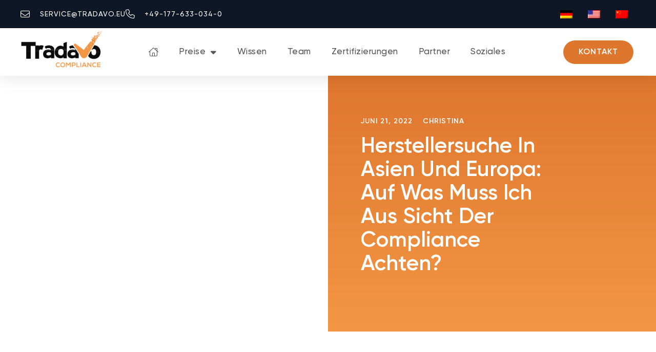

--- FILE ---
content_type: text/html; charset=UTF-8
request_url: https://compliance.tradavo.eu/herstellersuche/
body_size: 52261
content:
<!doctype html>
<html lang="de-DE">
<head>
	<meta charset="UTF-8">
	<meta name="viewport" content="width=device-width, initial-scale=1">
	<link rel="profile" href="https://gmpg.org/xfn/11">
	
<!-- Author Meta Tags by Molongui Authorship, visit: https://wordpress.org/plugins/molongui-authorship/ -->
<meta name="author" content="Christina">
<!-- /Molongui Authorship -->

<title>Hersteller: Auf was muss ich aus Compliance-Sicht achten?</title>
	<style>img:is([sizes="auto" i], [sizes^="auto," i]) { contain-intrinsic-size: 3000px 1500px }</style>
	<link rel="alternate" hreflang="de" href="https://compliance.tradavo.eu/herstellersuche/" />
<link rel="alternate" hreflang="en" href="https://compliance.tradavo.eu/en/searching-for-suppliers/" />
<link rel="alternate" hreflang="x-default" href="https://compliance.tradavo.eu/herstellersuche/" />
<meta name="description" content="Lasse ich mein Produkt in Asien oder doch lieber bei einer Fabrik in Europa produzieren? Auf was Du bei der Suche achten musst, erfährst du hier!">
<meta name="robots" content="index, follow, max-snippet:-1, max-image-preview:large, max-video-preview:-1">
<link rel="canonical" href="https://compliance.tradavo.eu/herstellersuche/">
<link rel="alternate" type="application/rss+xml" title="Tradavo &raquo; Feed" href="https://compliance.tradavo.eu/feed/" />
<link rel="alternate" type="application/rss+xml" title="Tradavo &raquo; Kommentar-Feed" href="https://compliance.tradavo.eu/comments/feed/" />
<link rel="alternate" type="application/rss+xml" title="Tradavo &raquo; Herstellersuche in Asien und Europa: Auf was muss ich aus Sicht der Compliance achten?-Kommentar-Feed" href="https://compliance.tradavo.eu/herstellersuche/feed/" />
		<!-- This site uses the Google Analytics by MonsterInsights plugin v9.9.1 - Using Analytics tracking - https://www.monsterinsights.com/ -->
							<script data-borlabs-cookie-script-blocker-id='googletag-manager' type='text/template' data-borlabs-cookie-script-blocker-src="//www.googletagmanager.com/gtag/js?id=G-X7Z2T6R9LY"  data-cfasync="false" data-wpfc-render="false"></script>
			<script data-borlabs-cookie-script-blocker-id='monster-insights' type='text/template' data-cfasync="false" data-wpfc-render="false">
				var mi_version = '9.9.1';
				var mi_track_user = true;
				var mi_no_track_reason = '';
								var MonsterInsightsDefaultLocations = {"page_location":"https:\/\/compliance.tradavo.eu\/herstellersuche\/"};
								if ( typeof MonsterInsightsPrivacyGuardFilter === 'function' ) {
					var MonsterInsightsLocations = (typeof MonsterInsightsExcludeQuery === 'object') ? MonsterInsightsPrivacyGuardFilter( MonsterInsightsExcludeQuery ) : MonsterInsightsPrivacyGuardFilter( MonsterInsightsDefaultLocations );
				} else {
					var MonsterInsightsLocations = (typeof MonsterInsightsExcludeQuery === 'object') ? MonsterInsightsExcludeQuery : MonsterInsightsDefaultLocations;
				}

								var disableStrs = [
										'ga-disable-G-X7Z2T6R9LY',
									];

				/* Function to detect opted out users */
				function __gtagTrackerIsOptedOut() {
					for (var index = 0; index < disableStrs.length; index++) {
						if (document.cookie.indexOf(disableStrs[index] + '=true') > -1) {
							return true;
						}
					}

					return false;
				}

				/* Disable tracking if the opt-out cookie exists. */
				if (__gtagTrackerIsOptedOut()) {
					for (var index = 0; index < disableStrs.length; index++) {
						window[disableStrs[index]] = true;
					}
				}

				/* Opt-out function */
				function __gtagTrackerOptout() {
					for (var index = 0; index < disableStrs.length; index++) {
						document.cookie = disableStrs[index] + '=true; expires=Thu, 31 Dec 2099 23:59:59 UTC; path=/';
						window[disableStrs[index]] = true;
					}
				}

				if ('undefined' === typeof gaOptout) {
					function gaOptout() {
						__gtagTrackerOptout();
					}
				}
								window.dataLayer = window.dataLayer || [];

				window.MonsterInsightsDualTracker = {
					helpers: {},
					trackers: {},
				};
				if (mi_track_user) {
					function __gtagDataLayer() {
						dataLayer.push(arguments);
					}

					function __gtagTracker(type, name, parameters) {
						if (!parameters) {
							parameters = {};
						}

						if (parameters.send_to) {
							__gtagDataLayer.apply(null, arguments);
							return;
						}

						if (type === 'event') {
														parameters.send_to = monsterinsights_frontend.v4_id;
							var hookName = name;
							if (typeof parameters['event_category'] !== 'undefined') {
								hookName = parameters['event_category'] + ':' + name;
							}

							if (typeof MonsterInsightsDualTracker.trackers[hookName] !== 'undefined') {
								MonsterInsightsDualTracker.trackers[hookName](parameters);
							} else {
								__gtagDataLayer('event', name, parameters);
							}
							
						} else {
							__gtagDataLayer.apply(null, arguments);
						}
					}

					__gtagTracker('js', new Date());
					__gtagTracker('set', {
						'developer_id.dZGIzZG': true,
											});
					if ( MonsterInsightsLocations.page_location ) {
						__gtagTracker('set', MonsterInsightsLocations);
					}
										__gtagTracker('config', 'G-X7Z2T6R9LY', {"forceSSL":"true","link_attribution":"true"} );
										window.gtag = __gtagTracker;										(function () {
						/* https://developers.google.com/analytics/devguides/collection/analyticsjs/ */
						/* ga and __gaTracker compatibility shim. */
						var noopfn = function () {
							return null;
						};
						var newtracker = function () {
							return new Tracker();
						};
						var Tracker = function () {
							return null;
						};
						var p = Tracker.prototype;
						p.get = noopfn;
						p.set = noopfn;
						p.send = function () {
							var args = Array.prototype.slice.call(arguments);
							args.unshift('send');
							__gaTracker.apply(null, args);
						};
						var __gaTracker = function () {
							var len = arguments.length;
							if (len === 0) {
								return;
							}
							var f = arguments[len - 1];
							if (typeof f !== 'object' || f === null || typeof f.hitCallback !== 'function') {
								if ('send' === arguments[0]) {
									var hitConverted, hitObject = false, action;
									if ('event' === arguments[1]) {
										if ('undefined' !== typeof arguments[3]) {
											hitObject = {
												'eventAction': arguments[3],
												'eventCategory': arguments[2],
												'eventLabel': arguments[4],
												'value': arguments[5] ? arguments[5] : 1,
											}
										}
									}
									if ('pageview' === arguments[1]) {
										if ('undefined' !== typeof arguments[2]) {
											hitObject = {
												'eventAction': 'page_view',
												'page_path': arguments[2],
											}
										}
									}
									if (typeof arguments[2] === 'object') {
										hitObject = arguments[2];
									}
									if (typeof arguments[5] === 'object') {
										Object.assign(hitObject, arguments[5]);
									}
									if ('undefined' !== typeof arguments[1].hitType) {
										hitObject = arguments[1];
										if ('pageview' === hitObject.hitType) {
											hitObject.eventAction = 'page_view';
										}
									}
									if (hitObject) {
										action = 'timing' === arguments[1].hitType ? 'timing_complete' : hitObject.eventAction;
										hitConverted = mapArgs(hitObject);
										__gtagTracker('event', action, hitConverted);
									}
								}
								return;
							}

							function mapArgs(args) {
								var arg, hit = {};
								var gaMap = {
									'eventCategory': 'event_category',
									'eventAction': 'event_action',
									'eventLabel': 'event_label',
									'eventValue': 'event_value',
									'nonInteraction': 'non_interaction',
									'timingCategory': 'event_category',
									'timingVar': 'name',
									'timingValue': 'value',
									'timingLabel': 'event_label',
									'page': 'page_path',
									'location': 'page_location',
									'title': 'page_title',
									'referrer' : 'page_referrer',
								};
								for (arg in args) {
																		if (!(!args.hasOwnProperty(arg) || !gaMap.hasOwnProperty(arg))) {
										hit[gaMap[arg]] = args[arg];
									} else {
										hit[arg] = args[arg];
									}
								}
								return hit;
							}

							try {
								f.hitCallback();
							} catch (ex) {
							}
						};
						__gaTracker.create = newtracker;
						__gaTracker.getByName = newtracker;
						__gaTracker.getAll = function () {
							return [];
						};
						__gaTracker.remove = noopfn;
						__gaTracker.loaded = true;
						window['__gaTracker'] = __gaTracker;
					})();
									} else {
										console.log("");
					(function () {
						function __gtagTracker() {
							return null;
						}

						window['__gtagTracker'] = __gtagTracker;
						window['gtag'] = __gtagTracker;
					})();
									}
			</script>
			
							<!-- / Google Analytics by MonsterInsights -->
		<script>
window._wpemojiSettings = {"baseUrl":"https:\/\/s.w.org\/images\/core\/emoji\/16.0.1\/72x72\/","ext":".png","svgUrl":"https:\/\/s.w.org\/images\/core\/emoji\/16.0.1\/svg\/","svgExt":".svg","source":{"concatemoji":"https:\/\/compliance.tradavo.eu\/wp-includes\/js\/wp-emoji-release.min.js?ver=4c9ffe2436944901383620ae5a3c6d2d"}};
/*! This file is auto-generated */
!function(s,n){var o,i,e;function c(e){try{var t={supportTests:e,timestamp:(new Date).valueOf()};sessionStorage.setItem(o,JSON.stringify(t))}catch(e){}}function p(e,t,n){e.clearRect(0,0,e.canvas.width,e.canvas.height),e.fillText(t,0,0);var t=new Uint32Array(e.getImageData(0,0,e.canvas.width,e.canvas.height).data),a=(e.clearRect(0,0,e.canvas.width,e.canvas.height),e.fillText(n,0,0),new Uint32Array(e.getImageData(0,0,e.canvas.width,e.canvas.height).data));return t.every(function(e,t){return e===a[t]})}function u(e,t){e.clearRect(0,0,e.canvas.width,e.canvas.height),e.fillText(t,0,0);for(var n=e.getImageData(16,16,1,1),a=0;a<n.data.length;a++)if(0!==n.data[a])return!1;return!0}function f(e,t,n,a){switch(t){case"flag":return n(e,"\ud83c\udff3\ufe0f\u200d\u26a7\ufe0f","\ud83c\udff3\ufe0f\u200b\u26a7\ufe0f")?!1:!n(e,"\ud83c\udde8\ud83c\uddf6","\ud83c\udde8\u200b\ud83c\uddf6")&&!n(e,"\ud83c\udff4\udb40\udc67\udb40\udc62\udb40\udc65\udb40\udc6e\udb40\udc67\udb40\udc7f","\ud83c\udff4\u200b\udb40\udc67\u200b\udb40\udc62\u200b\udb40\udc65\u200b\udb40\udc6e\u200b\udb40\udc67\u200b\udb40\udc7f");case"emoji":return!a(e,"\ud83e\udedf")}return!1}function g(e,t,n,a){var r="undefined"!=typeof WorkerGlobalScope&&self instanceof WorkerGlobalScope?new OffscreenCanvas(300,150):s.createElement("canvas"),o=r.getContext("2d",{willReadFrequently:!0}),i=(o.textBaseline="top",o.font="600 32px Arial",{});return e.forEach(function(e){i[e]=t(o,e,n,a)}),i}function t(e){var t=s.createElement("script");t.src=e,t.defer=!0,s.head.appendChild(t)}"undefined"!=typeof Promise&&(o="wpEmojiSettingsSupports",i=["flag","emoji"],n.supports={everything:!0,everythingExceptFlag:!0},e=new Promise(function(e){s.addEventListener("DOMContentLoaded",e,{once:!0})}),new Promise(function(t){var n=function(){try{var e=JSON.parse(sessionStorage.getItem(o));if("object"==typeof e&&"number"==typeof e.timestamp&&(new Date).valueOf()<e.timestamp+604800&&"object"==typeof e.supportTests)return e.supportTests}catch(e){}return null}();if(!n){if("undefined"!=typeof Worker&&"undefined"!=typeof OffscreenCanvas&&"undefined"!=typeof URL&&URL.createObjectURL&&"undefined"!=typeof Blob)try{var e="postMessage("+g.toString()+"("+[JSON.stringify(i),f.toString(),p.toString(),u.toString()].join(",")+"));",a=new Blob([e],{type:"text/javascript"}),r=new Worker(URL.createObjectURL(a),{name:"wpTestEmojiSupports"});return void(r.onmessage=function(e){c(n=e.data),r.terminate(),t(n)})}catch(e){}c(n=g(i,f,p,u))}t(n)}).then(function(e){for(var t in e)n.supports[t]=e[t],n.supports.everything=n.supports.everything&&n.supports[t],"flag"!==t&&(n.supports.everythingExceptFlag=n.supports.everythingExceptFlag&&n.supports[t]);n.supports.everythingExceptFlag=n.supports.everythingExceptFlag&&!n.supports.flag,n.DOMReady=!1,n.readyCallback=function(){n.DOMReady=!0}}).then(function(){return e}).then(function(){var e;n.supports.everything||(n.readyCallback(),(e=n.source||{}).concatemoji?t(e.concatemoji):e.wpemoji&&e.twemoji&&(t(e.twemoji),t(e.wpemoji)))}))}((window,document),window._wpemojiSettings);
</script>
<style id='wp-emoji-styles-inline-css'>

	img.wp-smiley, img.emoji {
		display: inline !important;
		border: none !important;
		box-shadow: none !important;
		height: 1em !important;
		width: 1em !important;
		margin: 0 0.07em !important;
		vertical-align: -0.1em !important;
		background: none !important;
		padding: 0 !important;
	}
</style>
<style id='global-styles-inline-css'>
:root{--wp--preset--aspect-ratio--square: 1;--wp--preset--aspect-ratio--4-3: 4/3;--wp--preset--aspect-ratio--3-4: 3/4;--wp--preset--aspect-ratio--3-2: 3/2;--wp--preset--aspect-ratio--2-3: 2/3;--wp--preset--aspect-ratio--16-9: 16/9;--wp--preset--aspect-ratio--9-16: 9/16;--wp--preset--color--black: #000000;--wp--preset--color--cyan-bluish-gray: #abb8c3;--wp--preset--color--white: #ffffff;--wp--preset--color--pale-pink: #f78da7;--wp--preset--color--vivid-red: #cf2e2e;--wp--preset--color--luminous-vivid-orange: #ff6900;--wp--preset--color--luminous-vivid-amber: #fcb900;--wp--preset--color--light-green-cyan: #7bdcb5;--wp--preset--color--vivid-green-cyan: #00d084;--wp--preset--color--pale-cyan-blue: #8ed1fc;--wp--preset--color--vivid-cyan-blue: #0693e3;--wp--preset--color--vivid-purple: #9b51e0;--wp--preset--gradient--vivid-cyan-blue-to-vivid-purple: linear-gradient(135deg,rgba(6,147,227,1) 0%,rgb(155,81,224) 100%);--wp--preset--gradient--light-green-cyan-to-vivid-green-cyan: linear-gradient(135deg,rgb(122,220,180) 0%,rgb(0,208,130) 100%);--wp--preset--gradient--luminous-vivid-amber-to-luminous-vivid-orange: linear-gradient(135deg,rgba(252,185,0,1) 0%,rgba(255,105,0,1) 100%);--wp--preset--gradient--luminous-vivid-orange-to-vivid-red: linear-gradient(135deg,rgba(255,105,0,1) 0%,rgb(207,46,46) 100%);--wp--preset--gradient--very-light-gray-to-cyan-bluish-gray: linear-gradient(135deg,rgb(238,238,238) 0%,rgb(169,184,195) 100%);--wp--preset--gradient--cool-to-warm-spectrum: linear-gradient(135deg,rgb(74,234,220) 0%,rgb(151,120,209) 20%,rgb(207,42,186) 40%,rgb(238,44,130) 60%,rgb(251,105,98) 80%,rgb(254,248,76) 100%);--wp--preset--gradient--blush-light-purple: linear-gradient(135deg,rgb(255,206,236) 0%,rgb(152,150,240) 100%);--wp--preset--gradient--blush-bordeaux: linear-gradient(135deg,rgb(254,205,165) 0%,rgb(254,45,45) 50%,rgb(107,0,62) 100%);--wp--preset--gradient--luminous-dusk: linear-gradient(135deg,rgb(255,203,112) 0%,rgb(199,81,192) 50%,rgb(65,88,208) 100%);--wp--preset--gradient--pale-ocean: linear-gradient(135deg,rgb(255,245,203) 0%,rgb(182,227,212) 50%,rgb(51,167,181) 100%);--wp--preset--gradient--electric-grass: linear-gradient(135deg,rgb(202,248,128) 0%,rgb(113,206,126) 100%);--wp--preset--gradient--midnight: linear-gradient(135deg,rgb(2,3,129) 0%,rgb(40,116,252) 100%);--wp--preset--font-size--small: 13px;--wp--preset--font-size--medium: 20px;--wp--preset--font-size--large: 36px;--wp--preset--font-size--x-large: 42px;--wp--preset--spacing--20: 0.44rem;--wp--preset--spacing--30: 0.67rem;--wp--preset--spacing--40: 1rem;--wp--preset--spacing--50: 1.5rem;--wp--preset--spacing--60: 2.25rem;--wp--preset--spacing--70: 3.38rem;--wp--preset--spacing--80: 5.06rem;--wp--preset--shadow--natural: 6px 6px 9px rgba(0, 0, 0, 0.2);--wp--preset--shadow--deep: 12px 12px 50px rgba(0, 0, 0, 0.4);--wp--preset--shadow--sharp: 6px 6px 0px rgba(0, 0, 0, 0.2);--wp--preset--shadow--outlined: 6px 6px 0px -3px rgba(255, 255, 255, 1), 6px 6px rgba(0, 0, 0, 1);--wp--preset--shadow--crisp: 6px 6px 0px rgba(0, 0, 0, 1);}:root { --wp--style--global--content-size: 800px;--wp--style--global--wide-size: 1200px; }:where(body) { margin: 0; }.wp-site-blocks > .alignleft { float: left; margin-right: 2em; }.wp-site-blocks > .alignright { float: right; margin-left: 2em; }.wp-site-blocks > .aligncenter { justify-content: center; margin-left: auto; margin-right: auto; }:where(.wp-site-blocks) > * { margin-block-start: 24px; margin-block-end: 0; }:where(.wp-site-blocks) > :first-child { margin-block-start: 0; }:where(.wp-site-blocks) > :last-child { margin-block-end: 0; }:root { --wp--style--block-gap: 24px; }:root :where(.is-layout-flow) > :first-child{margin-block-start: 0;}:root :where(.is-layout-flow) > :last-child{margin-block-end: 0;}:root :where(.is-layout-flow) > *{margin-block-start: 24px;margin-block-end: 0;}:root :where(.is-layout-constrained) > :first-child{margin-block-start: 0;}:root :where(.is-layout-constrained) > :last-child{margin-block-end: 0;}:root :where(.is-layout-constrained) > *{margin-block-start: 24px;margin-block-end: 0;}:root :where(.is-layout-flex){gap: 24px;}:root :where(.is-layout-grid){gap: 24px;}.is-layout-flow > .alignleft{float: left;margin-inline-start: 0;margin-inline-end: 2em;}.is-layout-flow > .alignright{float: right;margin-inline-start: 2em;margin-inline-end: 0;}.is-layout-flow > .aligncenter{margin-left: auto !important;margin-right: auto !important;}.is-layout-constrained > .alignleft{float: left;margin-inline-start: 0;margin-inline-end: 2em;}.is-layout-constrained > .alignright{float: right;margin-inline-start: 2em;margin-inline-end: 0;}.is-layout-constrained > .aligncenter{margin-left: auto !important;margin-right: auto !important;}.is-layout-constrained > :where(:not(.alignleft):not(.alignright):not(.alignfull)){max-width: var(--wp--style--global--content-size);margin-left: auto !important;margin-right: auto !important;}.is-layout-constrained > .alignwide{max-width: var(--wp--style--global--wide-size);}body .is-layout-flex{display: flex;}.is-layout-flex{flex-wrap: wrap;align-items: center;}.is-layout-flex > :is(*, div){margin: 0;}body .is-layout-grid{display: grid;}.is-layout-grid > :is(*, div){margin: 0;}body{padding-top: 0px;padding-right: 0px;padding-bottom: 0px;padding-left: 0px;}a:where(:not(.wp-element-button)){text-decoration: underline;}:root :where(.wp-element-button, .wp-block-button__link){background-color: #32373c;border-width: 0;color: #fff;font-family: inherit;font-size: inherit;line-height: inherit;padding: calc(0.667em + 2px) calc(1.333em + 2px);text-decoration: none;}.has-black-color{color: var(--wp--preset--color--black) !important;}.has-cyan-bluish-gray-color{color: var(--wp--preset--color--cyan-bluish-gray) !important;}.has-white-color{color: var(--wp--preset--color--white) !important;}.has-pale-pink-color{color: var(--wp--preset--color--pale-pink) !important;}.has-vivid-red-color{color: var(--wp--preset--color--vivid-red) !important;}.has-luminous-vivid-orange-color{color: var(--wp--preset--color--luminous-vivid-orange) !important;}.has-luminous-vivid-amber-color{color: var(--wp--preset--color--luminous-vivid-amber) !important;}.has-light-green-cyan-color{color: var(--wp--preset--color--light-green-cyan) !important;}.has-vivid-green-cyan-color{color: var(--wp--preset--color--vivid-green-cyan) !important;}.has-pale-cyan-blue-color{color: var(--wp--preset--color--pale-cyan-blue) !important;}.has-vivid-cyan-blue-color{color: var(--wp--preset--color--vivid-cyan-blue) !important;}.has-vivid-purple-color{color: var(--wp--preset--color--vivid-purple) !important;}.has-black-background-color{background-color: var(--wp--preset--color--black) !important;}.has-cyan-bluish-gray-background-color{background-color: var(--wp--preset--color--cyan-bluish-gray) !important;}.has-white-background-color{background-color: var(--wp--preset--color--white) !important;}.has-pale-pink-background-color{background-color: var(--wp--preset--color--pale-pink) !important;}.has-vivid-red-background-color{background-color: var(--wp--preset--color--vivid-red) !important;}.has-luminous-vivid-orange-background-color{background-color: var(--wp--preset--color--luminous-vivid-orange) !important;}.has-luminous-vivid-amber-background-color{background-color: var(--wp--preset--color--luminous-vivid-amber) !important;}.has-light-green-cyan-background-color{background-color: var(--wp--preset--color--light-green-cyan) !important;}.has-vivid-green-cyan-background-color{background-color: var(--wp--preset--color--vivid-green-cyan) !important;}.has-pale-cyan-blue-background-color{background-color: var(--wp--preset--color--pale-cyan-blue) !important;}.has-vivid-cyan-blue-background-color{background-color: var(--wp--preset--color--vivid-cyan-blue) !important;}.has-vivid-purple-background-color{background-color: var(--wp--preset--color--vivid-purple) !important;}.has-black-border-color{border-color: var(--wp--preset--color--black) !important;}.has-cyan-bluish-gray-border-color{border-color: var(--wp--preset--color--cyan-bluish-gray) !important;}.has-white-border-color{border-color: var(--wp--preset--color--white) !important;}.has-pale-pink-border-color{border-color: var(--wp--preset--color--pale-pink) !important;}.has-vivid-red-border-color{border-color: var(--wp--preset--color--vivid-red) !important;}.has-luminous-vivid-orange-border-color{border-color: var(--wp--preset--color--luminous-vivid-orange) !important;}.has-luminous-vivid-amber-border-color{border-color: var(--wp--preset--color--luminous-vivid-amber) !important;}.has-light-green-cyan-border-color{border-color: var(--wp--preset--color--light-green-cyan) !important;}.has-vivid-green-cyan-border-color{border-color: var(--wp--preset--color--vivid-green-cyan) !important;}.has-pale-cyan-blue-border-color{border-color: var(--wp--preset--color--pale-cyan-blue) !important;}.has-vivid-cyan-blue-border-color{border-color: var(--wp--preset--color--vivid-cyan-blue) !important;}.has-vivid-purple-border-color{border-color: var(--wp--preset--color--vivid-purple) !important;}.has-vivid-cyan-blue-to-vivid-purple-gradient-background{background: var(--wp--preset--gradient--vivid-cyan-blue-to-vivid-purple) !important;}.has-light-green-cyan-to-vivid-green-cyan-gradient-background{background: var(--wp--preset--gradient--light-green-cyan-to-vivid-green-cyan) !important;}.has-luminous-vivid-amber-to-luminous-vivid-orange-gradient-background{background: var(--wp--preset--gradient--luminous-vivid-amber-to-luminous-vivid-orange) !important;}.has-luminous-vivid-orange-to-vivid-red-gradient-background{background: var(--wp--preset--gradient--luminous-vivid-orange-to-vivid-red) !important;}.has-very-light-gray-to-cyan-bluish-gray-gradient-background{background: var(--wp--preset--gradient--very-light-gray-to-cyan-bluish-gray) !important;}.has-cool-to-warm-spectrum-gradient-background{background: var(--wp--preset--gradient--cool-to-warm-spectrum) !important;}.has-blush-light-purple-gradient-background{background: var(--wp--preset--gradient--blush-light-purple) !important;}.has-blush-bordeaux-gradient-background{background: var(--wp--preset--gradient--blush-bordeaux) !important;}.has-luminous-dusk-gradient-background{background: var(--wp--preset--gradient--luminous-dusk) !important;}.has-pale-ocean-gradient-background{background: var(--wp--preset--gradient--pale-ocean) !important;}.has-electric-grass-gradient-background{background: var(--wp--preset--gradient--electric-grass) !important;}.has-midnight-gradient-background{background: var(--wp--preset--gradient--midnight) !important;}.has-small-font-size{font-size: var(--wp--preset--font-size--small) !important;}.has-medium-font-size{font-size: var(--wp--preset--font-size--medium) !important;}.has-large-font-size{font-size: var(--wp--preset--font-size--large) !important;}.has-x-large-font-size{font-size: var(--wp--preset--font-size--x-large) !important;}
:root :where(.wp-block-pullquote){font-size: 1.5em;line-height: 1.6;}
</style>
<link rel='stylesheet' id='qi-addons-for-elementor-grid-style-css' href='https://compliance.tradavo.eu/wp-content/plugins/qi-addons-for-elementor/assets/css/grid.min.css?ver=1.9.5' media='all' />
<link rel='stylesheet' id='qi-addons-for-elementor-helper-parts-style-css' href='https://compliance.tradavo.eu/wp-content/plugins/qi-addons-for-elementor/assets/css/helper-parts.min.css?ver=1.9.5' media='all' />
<link rel='stylesheet' id='qi-addons-for-elementor-style-css' href='https://compliance.tradavo.eu/wp-content/plugins/qi-addons-for-elementor/assets/css/main.min.css?ver=1.9.5' media='all' />
<link rel='stylesheet' id='grw-public-main-css-css' href='https://compliance.tradavo.eu/wp-content/plugins/widget-google-reviews/assets/css/public-main.css?ver=6.6.2' media='all' />
<link rel='stylesheet' id='hello-elementor-css' href='https://compliance.tradavo.eu/wp-content/themes/hello-elementor/assets/css/reset.css?ver=3.4.5' media='all' />
<link rel='stylesheet' id='hello-elementor-theme-style-css' href='https://compliance.tradavo.eu/wp-content/themes/hello-elementor/assets/css/theme.css?ver=3.4.5' media='all' />
<link rel='stylesheet' id='hello-elementor-header-footer-css' href='https://compliance.tradavo.eu/wp-content/themes/hello-elementor/assets/css/header-footer.css?ver=3.4.5' media='all' />
<link rel='stylesheet' id='e-animation-fadeInRight-css' href='https://compliance.tradavo.eu/wp-content/plugins/elementor/assets/lib/animations/styles/fadeInRight.min.css?ver=3.32.5' media='all' />
<link rel='stylesheet' id='elementor-frontend-css' href='https://compliance.tradavo.eu/wp-content/plugins/elementor/assets/css/frontend.min.css?ver=3.32.5' media='all' />
<style id='elementor-frontend-inline-css'>
.elementor-kit-6{--e-global-color-primary:#DF762E;--e-global-color-secondary:#0F1626;--e-global-color-text:#555555;--e-global-color-accent:#61CE70;--e-global-color-211be25:#F39744;--e-global-color-e6301a0:#FFFFFF;--e-global-color-d40e9bc:#F2F4F5;--e-global-color-d78ce8e:#E4E7E9;--e-global-typography-primary-font-family:"Gilroy";--e-global-typography-primary-font-weight:600;--e-global-typography-secondary-font-family:"Gilroy";--e-global-typography-secondary-font-weight:400;--e-global-typography-text-font-family:"Gilroy";--e-global-typography-text-font-weight:400;--e-global-typography-accent-font-family:"Gilroy";--e-global-typography-accent-font-weight:500;background-color:var( --e-global-color-d40e9bc );font-family:"Gilroy", Sans-serif;font-size:18px;}.elementor-kit-6 e-page-transition{background-color:#FFBC7D;}.elementor-kit-6 h1{font-size:64px;font-weight:600;text-transform:capitalize;line-height:1em;}.elementor-kit-6 h2{font-size:58px;font-weight:600;text-transform:capitalize;line-height:1em;}.elementor-kit-6 h3{font-size:36px;font-weight:600;}.elementor-kit-6 h4{font-size:24px;font-weight:500;}.elementor-kit-6 h6{font-size:18px;font-weight:600;text-transform:uppercase;letter-spacing:1px;}.elementor-kit-6 button,.elementor-kit-6 input[type="button"],.elementor-kit-6 input[type="submit"],.elementor-kit-6 .elementor-button{font-size:16px;font-weight:600;text-transform:uppercase;letter-spacing:1px;border-radius:100px 100px 100px 100px;padding:20px 30px 20px 30px;}.elementor-section.elementor-section-boxed > .elementor-container{max-width:1240px;}.e-con{--container-max-width:1240px;}.elementor-widget:not(:last-child){margin-block-end:20px;}.elementor-element{--widgets-spacing:20px 20px;--widgets-spacing-row:20px;--widgets-spacing-column:20px;}{}h1.entry-title{display:var(--page-title-display);}@media(max-width:1024px){.elementor-section.elementor-section-boxed > .elementor-container{max-width:1024px;}.e-con{--container-max-width:1024px;}}@media(max-width:767px){.elementor-kit-6 h1{font-size:36px;}.elementor-kit-6 h2{font-size:32px;}.elementor-kit-6 h3{font-size:28px;}.elementor-kit-6 h4{font-size:22px;}.elementor-kit-6 h6{font-size:14px;}.elementor-section.elementor-section-boxed > .elementor-container{max-width:767px;}.e-con{--container-max-width:767px;}}/* Start custom CSS */span.wpml-ls-display, span.wpml-ls-native {
    display: none;
}

.wpml-ls.wpml-ls-legacy-list-horizontal ul {
    padding: 0;
}

.qodef-qi-testimonials-slider .qodef-e-inner {
    display: flex;
    align-items: center;
}

.qodef-qi-testimonials-slider.qodef-item-layout--boxed .qodef-e-top {
    position: relative;
    display: inline-block;
    width: 30%;
    padding: 6% 0 6% 6%;
}

.qodef-qi-testimonials-slider .qodef-e-content {
    width: 70%;
    display: inline-block;
    text-align: left;
    padding-left: 6%;
    padding-right: 6%;
}

.qodef-qi-testimonials-slider .qodef-e-inner {
    background-position: 43% 92% !important;
    background-repeat: no-repeat;
    background-size: 180px !important;
}

.qodef-qi-testimonials-slider.qodef-item-layout--boxed .qodef-e-media-image {
    border-radius: 16px !important;
}

.qodef-qi-testimonials-slider.qodef-item-layout--boxed .qodef-e-inner {
    background-color: transparent !important;
    padding-top: 0 !important;
}

.qodef-qi-testimonials-slider .qodef-e-quote {
    background: #f39744;
    padding: 23px;
    border-radius: 50%;
    width: 70px;
    height: 70px;
    top: 9% !important;
    right: -10% !important;
}

.qodef-qi-testimonials-slider .qodef-e-content:before {
    content: "";
    display: block;
    position: relative;
    width: 100%;
    height: 20px;
    background: url(/wp-content/uploads/2021/11/Stars-1.svg);
    background-repeat: no-repeat;
    background-size: contain;
    margin-bottom: 25px;
}






























@media(max-width: 768px) {

.qodef-qi-testimonials-slider .qodef-e-inner {
    display: flex;
align-items: flex-start;
    flex-direction: column;
    padding: 0 !important;
}

.qodef-qi-testimonials-slider.qodef-item-layout--boxed .qodef-e-top {
    width: 60%;
    padding: 6% 0 6% 6%;
}

.qodef-qi-testimonials-slider .qodef-e-content {
    width: 100%;
    padding-left: 6%;
    padding-right: 0;
    padding-bottom: 150px !important;
}

.qodef-qi-testimonials-slider .qodef-e-inner {
    background-position: 10% 94% !important;
}

.qodef-qi-testimonials-slider .qodef-e-quote {
    padding: 16px;
    width: 50px;
    height: 50px;
    top: 2% !important;
    right: -10% !important;
}

}








 /* Improved Animations */

@keyframes fadeDown {
    from {
        opacity: 0;
        transform: translate3d(0,-30px,0)
    }

    to {
        opacity: 1;
        transform: none
    }
}

.elementor-element.fadeInDown {
    animation-name: fadeDown
}

@keyframes fadeLeft {
    from {
        opacity: 0;
        transform: translate3d(-30px,0,0)
    }

    to {
        opacity: 1;
        transform: none
    }
}

.elementor-element.fadeInLeft {
    animation-name: fadeLeft
}

@keyframes fadeRight {
    from {
        opacity: 0;
        transform: translate3d(30px,0,0)
    }

    to {
        opacity: 1;
        transform: none
    }
}

.elementor-element.fadeInRight {
    animation-name: fadeRight
}

@keyframes fadeUp {
    from {
        opacity: 0;
        transform: translate3d(0,30px,0)
    }

    to {
        opacity: 1;
        transform: none
    }
}

.elementor-element.fadeInUp {
    animation-name: fadeUp
}/* End custom CSS */
/* Start Custom Fonts CSS */@font-face {
	font-family: 'Gilroy';
	font-style: normal;
	font-weight: normal;
	font-display: auto;
	src: url('https://compliance.tradavo.eu/wp-content/uploads/2021/11/Gilroy-Regular.ttf') format('truetype');
}
@font-face {
	font-family: 'Gilroy';
	font-style: normal;
	font-weight: 500;
	font-display: auto;
	src: url('https://compliance.tradavo.eu/wp-content/uploads/2021/11/Gilroy-Medium.ttf') format('truetype');
}
@font-face {
	font-family: 'Gilroy';
	font-style: normal;
	font-weight: 600;
	font-display: auto;
	src: url('https://compliance.tradavo.eu/wp-content/uploads/2021/11/Gilroy-Semibold.ttf') format('truetype');
}
/* End Custom Fonts CSS */
.elementor-2465 .elementor-element.elementor-element-9acef16{text-align:left;}.elementor-2465 .elementor-element.elementor-element-9acef16 .elementor-heading-title{font-family:var( --e-global-typography-primary-font-family ), Sans-serif;font-weight:var( --e-global-typography-primary-font-weight );color:var( --e-global-color-secondary );}.elementor-2465 .elementor-element.elementor-element-0a6bf41{--divider-border-style:solid;--divider-color:#DF762E;--divider-border-width:3px;}.elementor-2465 .elementor-element.elementor-element-0a6bf41 .elementor-divider-separator{width:100%;}.elementor-2465 .elementor-element.elementor-element-0a6bf41 .elementor-divider{padding-block-start:15px;padding-block-end:15px;}.elementor-2465 .elementor-element.elementor-element-e578de1 > .elementor-widget-container{margin:0px 0px 20px 0px;}.elementor-2465 .elementor-element.elementor-element-e578de1{--grid-side-margin:10px;--grid-column-gap:10px;--grid-row-gap:10px;--grid-bottom-margin:10px;}.elementor-2465 .elementor-element.elementor-element-972b985 a{color:var( --e-global-color-primary );}.elementor-2465 .elementor-element.elementor-element-972b985 a:hover{color:var( --e-global-color-secondary );}.elementor-2465 .elementor-element.elementor-element-4a6a38b{column-gap:0px;font-family:var( --e-global-typography-secondary-font-family ), Sans-serif;font-weight:var( --e-global-typography-secondary-font-weight );color:var( --e-global-color-secondary );}.elementor-2465 .elementor-element.elementor-element-a2412b8 .elementor-heading-title{font-family:var( --e-global-typography-primary-font-family ), Sans-serif;font-weight:var( --e-global-typography-primary-font-weight );}.elementor-2465 .elementor-element.elementor-element-350a50a{--divider-border-style:solid;--divider-color:var( --e-global-color-primary );--divider-border-width:2px;}.elementor-2465 .elementor-element.elementor-element-350a50a .elementor-divider-separator{width:100%;}.elementor-2465 .elementor-element.elementor-element-350a50a .elementor-divider{padding-block-start:15px;padding-block-end:15px;}.elementor-2465 .elementor-element.elementor-element-cdfe4ec{font-family:var( --e-global-typography-secondary-font-family ), Sans-serif;font-weight:var( --e-global-typography-secondary-font-weight );color:var( --e-global-color-secondary );}.elementor-2465 .elementor-element.elementor-element-e00db48 > .elementor-widget-container{margin:20px 0px 0px 0px;}.elementor-2465 .elementor-element.elementor-element-4b2e05d{font-family:var( --e-global-typography-secondary-font-family ), Sans-serif;font-weight:var( --e-global-typography-secondary-font-weight );color:var( --e-global-color-secondary );}.elementor-2465 .elementor-element.elementor-element-573d7a7{font-family:var( --e-global-typography-secondary-font-family ), Sans-serif;font-weight:var( --e-global-typography-secondary-font-weight );color:var( --e-global-color-secondary );}.elementor-2465 .elementor-element.elementor-element-1f45644 > .elementor-widget-container{margin:0px 0px 0px 0px;}.elementor-2465 .elementor-element.elementor-element-707b767{font-family:var( --e-global-typography-secondary-font-family ), Sans-serif;font-weight:var( --e-global-typography-secondary-font-weight );color:var( --e-global-color-secondary );}.elementor-2465 .elementor-element.elementor-element-7ec806b{--e-transform-transition-duration:100ms;}.elementor-2465 .elementor-element.elementor-element-7ec806b img{border-radius:20px 20px 20px 20px;box-shadow:0px 0px 10px 0px rgba(0,0,0,0.5);}.elementor-2465 .elementor-element.elementor-element-7ec806b .widget-image-caption{text-align:center;color:var( --e-global-color-secondary );font-family:var( --e-global-typography-secondary-font-family ), Sans-serif;font-weight:var( --e-global-typography-secondary-font-weight );margin-block-start:15px;}.elementor-2465 .elementor-element.elementor-element-5474e46 > .elementor-widget-container{margin:20px 0px 0px 0px;}.elementor-2465 .elementor-element.elementor-element-137ef53{font-family:var( --e-global-typography-secondary-font-family ), Sans-serif;font-weight:var( --e-global-typography-secondary-font-weight );color:var( --e-global-color-secondary );}.elementor-2465 .elementor-element.elementor-element-be4513f > .elementor-widget-container{margin:20px 0px 0px 0px;}.elementor-2465 .elementor-element.elementor-element-be4513f .elementor-heading-title{font-family:var( --e-global-typography-primary-font-family ), Sans-serif;font-weight:var( --e-global-typography-primary-font-weight );}.elementor-2465 .elementor-element.elementor-element-98698de{--divider-border-style:solid;--divider-color:var( --e-global-color-primary );--divider-border-width:2px;}.elementor-2465 .elementor-element.elementor-element-98698de .elementor-divider-separator{width:100%;}.elementor-2465 .elementor-element.elementor-element-98698de .elementor-divider{padding-block-start:15px;padding-block-end:15px;}.elementor-2465 .elementor-element.elementor-element-2a00932 > .elementor-widget-container{margin:0px 0px 0px 0px;}.elementor-2465 .elementor-element.elementor-element-6d82247{font-family:var( --e-global-typography-secondary-font-family ), Sans-serif;font-weight:var( --e-global-typography-secondary-font-weight );color:var( --e-global-color-secondary );}.elementor-2465 .elementor-element.elementor-element-179bd98 > .elementor-widget-container{margin:0px 0px 0px 0px;}.elementor-2465 .elementor-element.elementor-element-c0c4bd0{font-family:var( --e-global-typography-secondary-font-family ), Sans-serif;font-weight:var( --e-global-typography-secondary-font-weight );color:var( --e-global-color-secondary );}.elementor-2465 .elementor-element.elementor-element-d5009ab > .elementor-widget-container{margin:0px 0px 0px 0px;}.elementor-2465 .elementor-element.elementor-element-840da45{font-family:var( --e-global-typography-secondary-font-family ), Sans-serif;font-weight:var( --e-global-typography-secondary-font-weight );color:var( --e-global-color-secondary );}.elementor-2465 .elementor-element.elementor-element-69965b9 .elementor-cta__content-item{transition-duration:1000ms;}.elementor-2465 .elementor-element.elementor-element-69965b9.elementor-cta--sequenced-animation .elementor-cta__content-item:nth-child(2){transition-delay:calc( 1000ms / 3 );}.elementor-2465 .elementor-element.elementor-element-69965b9.elementor-cta--sequenced-animation .elementor-cta__content-item:nth-child(3){transition-delay:calc( ( 1000ms / 3 ) * 2 );}.elementor-2465 .elementor-element.elementor-element-69965b9.elementor-cta--sequenced-animation .elementor-cta__content-item:nth-child(4){transition-delay:calc( ( 1000ms / 3 ) * 3 );}.elementor-2465 .elementor-element.elementor-element-69965b9 .elementor-cta .elementor-cta__bg, .elementor-2465 .elementor-element.elementor-element-69965b9 .elementor-cta .elementor-cta__bg-overlay{transition-duration:1500ms;}.elementor-2465 .elementor-element.elementor-element-69965b9 > .elementor-widget-container{background-color:var( --e-global-color-secondary );margin:0px 0px 30px 0px;border-radius:20px 20px 20px 20px;box-shadow:0px 0px 10px 0px rgba(0,0,0,0.5);}.elementor-2465 .elementor-element.elementor-element-69965b9 .elementor-cta__content{text-align:center;}.elementor-2465 .elementor-element.elementor-element-69965b9 .elementor-cta__title{font-family:var( --e-global-typography-primary-font-family ), Sans-serif;font-weight:var( --e-global-typography-primary-font-weight );}.elementor-2465 .elementor-element.elementor-element-69965b9 .elementor-cta__description{font-family:var( --e-global-typography-primary-font-family ), Sans-serif;font-weight:var( --e-global-typography-primary-font-weight );}.elementor-2465 .elementor-element.elementor-element-69965b9 .elementor-cta__button{font-family:var( --e-global-typography-primary-font-family ), Sans-serif;font-weight:var( --e-global-typography-primary-font-weight );color:var( --e-global-color-e6301a0 );background-color:var( --e-global-color-primary );border-color:var( --e-global-color-primary );}.elementor-2465 .elementor-element.elementor-element-f775109 .elementor-heading-title{font-family:var( --e-global-typography-primary-font-family ), Sans-serif;font-weight:var( --e-global-typography-primary-font-weight );}.elementor-2465 .elementor-element.elementor-element-16f553b{--divider-border-style:solid;--divider-color:var( --e-global-color-primary );--divider-border-width:2px;}.elementor-2465 .elementor-element.elementor-element-16f553b .elementor-divider-separator{width:100%;}.elementor-2465 .elementor-element.elementor-element-16f553b .elementor-divider{padding-block-start:15px;padding-block-end:15px;}.elementor-2465 .elementor-element.elementor-element-49a6ab6 > .elementor-widget-container{margin:0px 0px 0px 0px;}.elementor-2465 .elementor-element.elementor-element-3cc6318{font-family:var( --e-global-typography-secondary-font-family ), Sans-serif;font-weight:var( --e-global-typography-secondary-font-weight );color:var( --e-global-color-secondary );}.elementor-2465 .elementor-element.elementor-element-314d497 > .elementor-widget-container{margin:20px 0px 0px 0px;border-radius:20px 20px 20px 20px;}.elementor-2465 .elementor-element.elementor-element-314d497 .elementor-wrapper{--video-aspect-ratio:1.77777;}.elementor-2465 .elementor-element.elementor-element-d9017db > .elementor-widget-container{margin:20px 0px 0px 0px;}.elementor-2465 .elementor-element.elementor-element-d9017db{font-family:var( --e-global-typography-secondary-font-family ), Sans-serif;font-weight:var( --e-global-typography-secondary-font-weight );color:var( --e-global-color-secondary );}.elementor-2465 .elementor-element.elementor-element-842f2b1 > .elementor-widget-container{margin:0px 0px 0px 0px;}.elementor-2465 .elementor-element.elementor-element-0d8b8b2:not(.elementor-motion-effects-element-type-background), .elementor-2465 .elementor-element.elementor-element-0d8b8b2 > .elementor-motion-effects-container > .elementor-motion-effects-layer{background-color:var( --e-global-color-e6301a0 );}.elementor-2465 .elementor-element.elementor-element-0d8b8b2, .elementor-2465 .elementor-element.elementor-element-0d8b8b2 > .elementor-background-overlay{border-radius:8px 8px 8px 8px;}.elementor-2465 .elementor-element.elementor-element-0d8b8b2{box-shadow:0px 5px 10px 0px rgba(0, 0, 0, 0.1);transition:background 0.3s, border 0.3s, border-radius 0.3s, box-shadow 0.3s;margin-top:0px;margin-bottom:0px;padding:0px 0px 0px 0px;}.elementor-2465 .elementor-element.elementor-element-0d8b8b2 > .elementor-background-overlay{transition:background 0.3s, border-radius 0.3s, opacity 0.3s;}.elementor-bc-flex-widget .elementor-2465 .elementor-element.elementor-element-707192f.elementor-column .elementor-widget-wrap{align-items:center;}.elementor-2465 .elementor-element.elementor-element-707192f.elementor-column.elementor-element[data-element_type="column"] > .elementor-widget-wrap.elementor-element-populated{align-content:center;align-items:center;}.elementor-2465 .elementor-element.elementor-element-707192f > .elementor-element-populated{border-style:solid;border-width:0px 1px 0px 0px;border-color:var( --e-global-color-d78ce8e );transition:background 0.3s, border 0.3s, border-radius 0.3s, box-shadow 0.3s;}.elementor-2465 .elementor-element.elementor-element-707192f > .elementor-element-populated, .elementor-2465 .elementor-element.elementor-element-707192f > .elementor-element-populated > .elementor-background-overlay, .elementor-2465 .elementor-element.elementor-element-707192f > .elementor-background-slideshow{border-radius:0px 0px 0px 0px;}.elementor-2465 .elementor-element.elementor-element-707192f > .elementor-element-populated > .elementor-background-overlay{transition:background 0.3s, border-radius 0.3s, opacity 0.3s;}.elementor-2465 .elementor-element.elementor-element-12710cd:not(.elementor-motion-effects-element-type-background) > .elementor-widget-wrap, .elementor-2465 .elementor-element.elementor-element-12710cd > .elementor-widget-wrap > .elementor-motion-effects-container > .elementor-motion-effects-layer{background-color:#FFFFFF00;}.elementor-2465 .elementor-element.elementor-element-12710cd > .elementor-element-populated, .elementor-2465 .elementor-element.elementor-element-12710cd > .elementor-element-populated > .elementor-background-overlay, .elementor-2465 .elementor-element.elementor-element-12710cd > .elementor-background-slideshow{border-radius:8px 8px 8px 8px;}.elementor-2465 .elementor-element.elementor-element-12710cd > .elementor-element-populated{transition:background 0.3s, border 0.3s, border-radius 0.3s, box-shadow 0.3s;padding:50px 50px 50px 50px;}.elementor-2465 .elementor-element.elementor-element-12710cd > .elementor-element-populated > .elementor-background-overlay{transition:background 0.3s, border-radius 0.3s, opacity 0.3s;}.elementor-2465 .elementor-element.elementor-element-66ea83b > .elementor-widget-container{margin:0px 0px 16px 0px;}.elementor-2465 .elementor-element.elementor-element-239be96 .qodef-qi-info-cards{background-color:var( --e-global-color-d40e9bc );justify-content:center;text-align:left;}.elementor-2465 .elementor-element.elementor-element-239be96 > .elementor-widget-container{border-style:solid;border-width:0px 0px 0px 06px;border-color:var( --e-global-color-211be25 );}.elementor-2465 .elementor-element.elementor-element-239be96 .qodef-m-title{font-weight:600;}.elementor-2465 .elementor-element.elementor-element-239be96 .qodef-m-subtitle{color:var( --e-global-color-primary );}.elementor-2465 .elementor-element.elementor-element-239be96 .qodef-qi-info-cards .qodef-m-icon-wrapper{text-align:left;}.elementor-2465 .elementor-element.elementor-element-239be96 .qodef-qi-info-cards.qodef--icon-pack .qodef-m-icon-holder{font-size:20px;}.elementor-2465 .elementor-element.elementor-element-239be96 .qodef-qi-info-cards.qodef--custom-icon .qodef-m-icon-wrapper svg{width:20px;}.elementor-2465 .elementor-element.elementor-element-239be96 .qodef-qi-info-cards .qodef-m-content .qodef-m-text{margin-bottom:18px;}.elementor-2465 .elementor-element.elementor-element-239be96 .qodef-qi-button{color:var( --e-global-color-e6301a0 );border-radius:999px 999px 999px 999px;}.elementor-2465 .elementor-element.elementor-element-239be96 .qodef-qi-button.qodef-layout--filled{background-color:var( --e-global-color-secondary );}.elementor-2465 .elementor-element.elementor-element-239be96 .qodef-qi-button:hover{color:var( --e-global-color-e6301a0 );}.elementor-2465 .elementor-element.elementor-element-239be96 .qodef-qi-button.qodef-layout--filled:not(.qodef-hover--reveal):hover{background-color:var( --e-global-color-primary );}.elementor-2465 .elementor-element.elementor-element-239be96 .qodef-qi-button.qodef-layout--outlined:not(.qodef-hover--reveal):hover{background-color:var( --e-global-color-primary );}.elementor-2465 .elementor-element.elementor-element-239be96 .qodef-qi-button.qodef-layout--filled.qodef-hover--reveal:after{background-color:var( --e-global-color-primary );}.elementor-2465 .elementor-element.elementor-element-239be96 .qodef-qi-button.qodef-layout--outlined.qodef-hover--reveal:after{background-color:var( --e-global-color-primary );}.elementor-2465 .elementor-element.elementor-element-c5e4990{--divider-border-style:solid;--divider-color:var( --e-global-color-primary );--divider-border-width:2px;}.elementor-2465 .elementor-element.elementor-element-c5e4990 .elementor-divider-separator{width:100%;}.elementor-2465 .elementor-element.elementor-element-c5e4990 .elementor-divider{padding-block-start:15px;padding-block-end:15px;}.elementor-2465 .elementor-element.elementor-element-7fe80cf .elementor-heading-title{font-family:var( --e-global-typography-primary-font-family ), Sans-serif;font-weight:var( --e-global-typography-primary-font-weight );}@media(min-width:768px){.elementor-2465 .elementor-element.elementor-element-707192f{width:30%;}.elementor-2465 .elementor-element.elementor-element-12710cd{width:70%;}}@media(max-width:1024px){ .elementor-2465 .elementor-element.elementor-element-e578de1{--grid-side-margin:10px;--grid-column-gap:10px;--grid-row-gap:10px;--grid-bottom-margin:10px;}}@media(max-width:767px){ .elementor-2465 .elementor-element.elementor-element-e578de1{--grid-side-margin:10px;--grid-column-gap:10px;--grid-row-gap:10px;--grid-bottom-margin:10px;}.elementor-2465 .elementor-element.elementor-element-0d8b8b2{margin-top:30px;margin-bottom:0px;padding:0px 0px 0px 0px;}.elementor-2465 .elementor-element.elementor-element-707192f > .elementor-element-populated{border-width:0px 0px 1px 0px;margin:0px 0px 0px 0px;--e-column-margin-right:0px;--e-column-margin-left:0px;padding:0px 0px 0px 0px;}.elementor-2465 .elementor-element.elementor-element-0d1b021 > .elementor-widget-container{margin:30px 30px 30px 30px;}.elementor-2465 .elementor-element.elementor-element-12710cd > .elementor-element-populated{margin:0px 0px 0px 0px;--e-column-margin-right:0px;--e-column-margin-left:0px;padding:30px 30px 30px 30px;}}
.elementor-243 .elementor-element.elementor-element-3551638{box-shadow:0px 5px 30px 0px rgba(0,0,0,0.1);z-index:999;}.elementor-243 .elementor-element.elementor-element-3dcf9a4 > .elementor-widget-wrap > .elementor-widget:not(.elementor-widget__width-auto):not(.elementor-widget__width-initial):not(:last-child):not(.elementor-absolute){margin-bottom:20px;}.elementor-243 .elementor-element.elementor-element-3dcf9a4 > .elementor-element-populated{padding:0px 0px 0px 0px;}.elementor-243 .elementor-element.elementor-element-758f3cf:not(.elementor-motion-effects-element-type-background), .elementor-243 .elementor-element.elementor-element-758f3cf > .elementor-motion-effects-container > .elementor-motion-effects-layer{background-color:var( --e-global-color-secondary );}.elementor-243 .elementor-element.elementor-element-758f3cf > .elementor-container{max-width:1200px;}.elementor-243 .elementor-element.elementor-element-758f3cf{transition:background 0.3s, border 0.3s, border-radius 0.3s, box-shadow 0.3s;margin-top:0px;margin-bottom:0px;padding:0px 0px 0px 0px;}.elementor-243 .elementor-element.elementor-element-758f3cf > .elementor-background-overlay{transition:background 0.3s, border-radius 0.3s, opacity 0.3s;}.elementor-bc-flex-widget .elementor-243 .elementor-element.elementor-element-dba2b12.elementor-column .elementor-widget-wrap{align-items:center;}.elementor-243 .elementor-element.elementor-element-dba2b12.elementor-column.elementor-element[data-element_type="column"] > .elementor-widget-wrap.elementor-element-populated{align-content:center;align-items:center;}.elementor-243 .elementor-element.elementor-element-dba2b12 > .elementor-element-populated{padding:0px 0px 0px 0px;}.elementor-243 .elementor-element.elementor-element-1347c17 > .elementor-widget-container{margin:2px 2px 2px 0px;}.elementor-243 .elementor-element.elementor-element-1347c17 .elementor-icon-list-items:not(.elementor-inline-items) .elementor-icon-list-item:not(:last-child){padding-block-end:calc(50px/2);}.elementor-243 .elementor-element.elementor-element-1347c17 .elementor-icon-list-items:not(.elementor-inline-items) .elementor-icon-list-item:not(:first-child){margin-block-start:calc(50px/2);}.elementor-243 .elementor-element.elementor-element-1347c17 .elementor-icon-list-items.elementor-inline-items .elementor-icon-list-item{margin-inline:calc(50px/2);}.elementor-243 .elementor-element.elementor-element-1347c17 .elementor-icon-list-items.elementor-inline-items{margin-inline:calc(-50px/2);}.elementor-243 .elementor-element.elementor-element-1347c17 .elementor-icon-list-items.elementor-inline-items .elementor-icon-list-item:after{inset-inline-end:calc(-50px/2);}.elementor-243 .elementor-element.elementor-element-1347c17 .elementor-icon-list-icon i{color:#ffffff;transition:color 0.3s;}.elementor-243 .elementor-element.elementor-element-1347c17 .elementor-icon-list-icon svg{fill:#ffffff;transition:fill 0.3s;}.elementor-243 .elementor-element.elementor-element-1347c17{--e-icon-list-icon-size:18px;--icon-vertical-offset:0px;}.elementor-243 .elementor-element.elementor-element-1347c17 .elementor-icon-list-icon{padding-inline-end:10px;}.elementor-243 .elementor-element.elementor-element-1347c17 .elementor-icon-list-item > .elementor-icon-list-text, .elementor-243 .elementor-element.elementor-element-1347c17 .elementor-icon-list-item > a{font-family:"Gilroy", Sans-serif;font-size:14px;font-weight:500;text-transform:uppercase;line-height:1.3em;letter-spacing:1px;}.elementor-243 .elementor-element.elementor-element-1347c17 .elementor-icon-list-text{color:#ffffff;transition:color 0.3s;}.elementor-bc-flex-widget .elementor-243 .elementor-element.elementor-element-b6690ef.elementor-column .elementor-widget-wrap{align-items:center;}.elementor-243 .elementor-element.elementor-element-b6690ef.elementor-column.elementor-element[data-element_type="column"] > .elementor-widget-wrap.elementor-element-populated{align-content:center;align-items:center;}.elementor-243 .elementor-element.elementor-element-b6690ef.elementor-column > .elementor-widget-wrap{justify-content:flex-end;}.elementor-243 .elementor-element.elementor-element-b6690ef > .elementor-element-populated{padding:0px 0px 0px 0px;}.elementor-243 .elementor-element.elementor-element-883193c > .elementor-widget-container{margin:0px 0px 0px 0px;padding:0px 0px 0px 0px;}.elementor-243 .elementor-element.elementor-element-dfda72f{width:auto;max-width:auto;}.elementor-243 .elementor-element.elementor-element-dfda72f > .elementor-widget-container{margin:0px 0px 0px 0px;padding:0px 0px 0px 0px;}.elementor-243 .elementor-element.elementor-element-dfda72f .wpml-elementor-ls .wpml-ls-item{font-size:16px;font-weight:500;text-transform:uppercase;}.elementor-243 .elementor-element.elementor-element-dfda72f .wpml-elementor-ls .wpml-ls-item .wpml-ls-link, 
					.elementor-243 .elementor-element.elementor-element-dfda72f .wpml-elementor-ls .wpml-ls-legacy-dropdown a{color:var( --e-global-color-e6301a0 );}.elementor-243 .elementor-element.elementor-element-6e8d8a0:not(.elementor-motion-effects-element-type-background), .elementor-243 .elementor-element.elementor-element-6e8d8a0 > .elementor-motion-effects-container > .elementor-motion-effects-layer{background-color:#ffffff;}.elementor-243 .elementor-element.elementor-element-6e8d8a0 > .elementor-container{max-width:1200px;}.elementor-243 .elementor-element.elementor-element-6e8d8a0{transition:background 0.3s, border 0.3s, border-radius 0.3s, box-shadow 0.3s;margin-top:0px;margin-bottom:0px;padding:15px 0px 15px 0px;}.elementor-243 .elementor-element.elementor-element-6e8d8a0 > .elementor-background-overlay{transition:background 0.3s, border-radius 0.3s, opacity 0.3s;}.elementor-bc-flex-widget .elementor-243 .elementor-element.elementor-element-d8b7aed.elementor-column .elementor-widget-wrap{align-items:center;}.elementor-243 .elementor-element.elementor-element-d8b7aed.elementor-column.elementor-element[data-element_type="column"] > .elementor-widget-wrap.elementor-element-populated{align-content:center;align-items:center;}.elementor-243 .elementor-element.elementor-element-d8b7aed > .elementor-element-populated{padding:0px 0px 0px 0px;}.elementor-243 .elementor-element.elementor-element-4ddc7bf > .elementor-widget-container{margin:-10px 0px 0px 0px;}.elementor-243 .elementor-element.elementor-element-4ddc7bf{text-align:left;}.elementor-243 .elementor-element.elementor-element-4ddc7bf img{width:160px;}.elementor-bc-flex-widget .elementor-243 .elementor-element.elementor-element-f1763ac.elementor-column .elementor-widget-wrap{align-items:center;}.elementor-243 .elementor-element.elementor-element-f1763ac.elementor-column.elementor-element[data-element_type="column"] > .elementor-widget-wrap.elementor-element-populated{align-content:center;align-items:center;}.elementor-243 .elementor-element.elementor-element-f1763ac > .elementor-element-populated{padding:0px 0px 0px 0px;}.elementor-243 .elementor-element.elementor-element-ca21ece .elementor-menu-toggle{margin-left:auto;background-color:#ffffff;}.elementor-243 .elementor-element.elementor-element-ca21ece .elementor-nav-menu .elementor-item{font-family:"Gilroy", Sans-serif;font-size:17px;font-weight:500;text-transform:capitalize;letter-spacing:0.5px;}.elementor-243 .elementor-element.elementor-element-ca21ece .elementor-nav-menu--main .elementor-item{color:var( --e-global-color-text );fill:var( --e-global-color-text );padding-left:0px;padding-right:0px;}.elementor-243 .elementor-element.elementor-element-ca21ece .elementor-nav-menu--main .elementor-item:hover,
					.elementor-243 .elementor-element.elementor-element-ca21ece .elementor-nav-menu--main .elementor-item.elementor-item-active,
					.elementor-243 .elementor-element.elementor-element-ca21ece .elementor-nav-menu--main .elementor-item.highlighted,
					.elementor-243 .elementor-element.elementor-element-ca21ece .elementor-nav-menu--main .elementor-item:focus{color:var( --e-global-color-primary );fill:var( --e-global-color-primary );}.elementor-243 .elementor-element.elementor-element-ca21ece .elementor-nav-menu--main .elementor-item.elementor-item-active{color:var( --e-global-color-primary );}.elementor-243 .elementor-element.elementor-element-ca21ece .e--pointer-framed .elementor-item:before{border-width:0px;}.elementor-243 .elementor-element.elementor-element-ca21ece .e--pointer-framed.e--animation-draw .elementor-item:before{border-width:0 0 0px 0px;}.elementor-243 .elementor-element.elementor-element-ca21ece .e--pointer-framed.e--animation-draw .elementor-item:after{border-width:0px 0px 0 0;}.elementor-243 .elementor-element.elementor-element-ca21ece .e--pointer-framed.e--animation-corners .elementor-item:before{border-width:0px 0 0 0px;}.elementor-243 .elementor-element.elementor-element-ca21ece .e--pointer-framed.e--animation-corners .elementor-item:after{border-width:0 0px 0px 0;}.elementor-243 .elementor-element.elementor-element-ca21ece .e--pointer-underline .elementor-item:after,
					 .elementor-243 .elementor-element.elementor-element-ca21ece .e--pointer-overline .elementor-item:before,
					 .elementor-243 .elementor-element.elementor-element-ca21ece .e--pointer-double-line .elementor-item:before,
					 .elementor-243 .elementor-element.elementor-element-ca21ece .e--pointer-double-line .elementor-item:after{height:0px;}.elementor-243 .elementor-element.elementor-element-ca21ece{--e-nav-menu-horizontal-menu-item-margin:calc( 40px / 2 );}.elementor-243 .elementor-element.elementor-element-ca21ece .elementor-nav-menu--main:not(.elementor-nav-menu--layout-horizontal) .elementor-nav-menu > li:not(:last-child){margin-bottom:40px;}.elementor-243 .elementor-element.elementor-element-ca21ece .elementor-nav-menu--dropdown a, .elementor-243 .elementor-element.elementor-element-ca21ece .elementor-menu-toggle{color:var( --e-global-color-text );fill:var( --e-global-color-text );}.elementor-243 .elementor-element.elementor-element-ca21ece .elementor-nav-menu--dropdown a:hover,
					.elementor-243 .elementor-element.elementor-element-ca21ece .elementor-nav-menu--dropdown a:focus,
					.elementor-243 .elementor-element.elementor-element-ca21ece .elementor-nav-menu--dropdown a.elementor-item-active,
					.elementor-243 .elementor-element.elementor-element-ca21ece .elementor-nav-menu--dropdown a.highlighted,
					.elementor-243 .elementor-element.elementor-element-ca21ece .elementor-menu-toggle:hover,
					.elementor-243 .elementor-element.elementor-element-ca21ece .elementor-menu-toggle:focus{color:var( --e-global-color-primary );}.elementor-243 .elementor-element.elementor-element-ca21ece .elementor-nav-menu--dropdown a:hover,
					.elementor-243 .elementor-element.elementor-element-ca21ece .elementor-nav-menu--dropdown a:focus,
					.elementor-243 .elementor-element.elementor-element-ca21ece .elementor-nav-menu--dropdown a.elementor-item-active,
					.elementor-243 .elementor-element.elementor-element-ca21ece .elementor-nav-menu--dropdown a.highlighted{background-color:rgba(0,0,0,0);}.elementor-243 .elementor-element.elementor-element-ca21ece .elementor-nav-menu--dropdown a.elementor-item-active{color:var( --e-global-color-primary );background-color:rgba(0,0,0,0);}.elementor-243 .elementor-element.elementor-element-ca21ece .elementor-nav-menu--dropdown .elementor-item, .elementor-243 .elementor-element.elementor-element-ca21ece .elementor-nav-menu--dropdown  .elementor-sub-item{font-family:"Gilroy", Sans-serif;font-size:17px;font-weight:500;letter-spacing:0px;}.elementor-243 .elementor-element.elementor-element-ca21ece .elementor-nav-menu--dropdown{border-radius:0px 0px 0px 0px;}.elementor-243 .elementor-element.elementor-element-ca21ece .elementor-nav-menu--dropdown li:first-child a{border-top-left-radius:0px;border-top-right-radius:0px;}.elementor-243 .elementor-element.elementor-element-ca21ece .elementor-nav-menu--dropdown li:last-child a{border-bottom-right-radius:0px;border-bottom-left-radius:0px;}.elementor-243 .elementor-element.elementor-element-ca21ece .elementor-nav-menu--main .elementor-nav-menu--dropdown, .elementor-243 .elementor-element.elementor-element-ca21ece .elementor-nav-menu__container.elementor-nav-menu--dropdown{box-shadow:0px 15px 20px 0px rgba(0,0,0,0.1);}.elementor-243 .elementor-element.elementor-element-ca21ece .elementor-nav-menu--dropdown a{padding-left:10px;padding-right:10px;padding-top:15px;padding-bottom:15px;}.elementor-243 .elementor-element.elementor-element-ca21ece .elementor-nav-menu--main > .elementor-nav-menu > li > .elementor-nav-menu--dropdown, .elementor-243 .elementor-element.elementor-element-ca21ece .elementor-nav-menu__container.elementor-nav-menu--dropdown{margin-top:15px !important;}.elementor-243 .elementor-element.elementor-element-ca21ece div.elementor-menu-toggle{color:#16163f;}.elementor-243 .elementor-element.elementor-element-ca21ece div.elementor-menu-toggle svg{fill:#16163f;}.elementor-243 .elementor-element.elementor-element-ca21ece div.elementor-menu-toggle:hover, .elementor-243 .elementor-element.elementor-element-ca21ece div.elementor-menu-toggle:focus{color:var( --e-global-color-primary );}.elementor-243 .elementor-element.elementor-element-ca21ece div.elementor-menu-toggle:hover svg, .elementor-243 .elementor-element.elementor-element-ca21ece div.elementor-menu-toggle:focus svg{fill:var( --e-global-color-primary );}.elementor-bc-flex-widget .elementor-243 .elementor-element.elementor-element-db198fc.elementor-column .elementor-widget-wrap{align-items:center;}.elementor-243 .elementor-element.elementor-element-db198fc.elementor-column.elementor-element[data-element_type="column"] > .elementor-widget-wrap.elementor-element-populated{align-content:center;align-items:center;}.elementor-243 .elementor-element.elementor-element-db198fc > .elementor-element-populated{padding:0px 0px 0px 0px;}.elementor-243 .elementor-element.elementor-element-22238c6 .elementor-button{background-color:var( --e-global-color-primary );font-family:"Gilroy", Sans-serif;font-size:16px;font-weight:600;text-transform:uppercase;border-radius:100px 100px 100px 100px;padding:15px 30px 15px 30px;}.elementor-243 .elementor-element.elementor-element-22238c6 .elementor-button:hover, .elementor-243 .elementor-element.elementor-element-22238c6 .elementor-button:focus{background-color:#16163f;color:var( --e-global-color-e6301a0 );}.elementor-243 .elementor-element.elementor-element-22238c6 .elementor-button:hover svg, .elementor-243 .elementor-element.elementor-element-22238c6 .elementor-button:focus svg{fill:var( --e-global-color-e6301a0 );}.elementor-theme-builder-content-area{height:400px;}.elementor-location-header:before, .elementor-location-footer:before{content:"";display:table;clear:both;}@media(max-width:1024px){.elementor-243 .elementor-element.elementor-element-dba2b12 > .elementor-element-populated{padding:15px 15px 15px 15px;}.elementor-243 .elementor-element.elementor-element-1347c17 .elementor-icon-list-item > .elementor-icon-list-text, .elementor-243 .elementor-element.elementor-element-1347c17 .elementor-icon-list-item > a{font-size:12px;}.elementor-243 .elementor-element.elementor-element-b6690ef > .elementor-element-populated{padding:15px 15px 15px 15px;}.elementor-243 .elementor-element.elementor-element-6e8d8a0{padding:20px 15px 20px 15px;}.elementor-243 .elementor-element.elementor-element-d8b7aed > .elementor-element-populated{padding:0px 0px 0px 0px;}.elementor-243 .elementor-element.elementor-element-f1763ac > .elementor-element-populated{padding:0px 0px 0px 0px;}.elementor-243 .elementor-element.elementor-element-ca21ece .elementor-nav-menu--main > .elementor-nav-menu > li > .elementor-nav-menu--dropdown, .elementor-243 .elementor-element.elementor-element-ca21ece .elementor-nav-menu__container.elementor-nav-menu--dropdown{margin-top:20px !important;}.elementor-243 .elementor-element.elementor-element-db198fc > .elementor-element-populated{padding:0px 0px 0px 0px;}}@media(min-width:768px){.elementor-243 .elementor-element.elementor-element-dba2b12{width:49.556%;}.elementor-243 .elementor-element.elementor-element-b6690ef{width:50%;}.elementor-243 .elementor-element.elementor-element-d8b7aed{width:15%;}.elementor-243 .elementor-element.elementor-element-f1763ac{width:69.664%;}.elementor-243 .elementor-element.elementor-element-db198fc{width:15%;}}@media(max-width:1024px) and (min-width:768px){.elementor-243 .elementor-element.elementor-element-dba2b12{width:75%;}.elementor-243 .elementor-element.elementor-element-b6690ef{width:20%;}.elementor-243 .elementor-element.elementor-element-d8b7aed{width:50%;}.elementor-243 .elementor-element.elementor-element-f1763ac{width:15%;}.elementor-243 .elementor-element.elementor-element-db198fc{width:35%;}}@media(max-width:767px){.elementor-243 .elementor-element.elementor-element-3551638{padding:0px 0px 0px 0px;}.elementor-243 .elementor-element.elementor-element-3dcf9a4{width:100%;}.elementor-243 .elementor-element.elementor-element-3dcf9a4 > .elementor-element-populated{padding:0px 0px 0px 0px;}.elementor-243 .elementor-element.elementor-element-758f3cf{padding:0px 0px 0px 0px;}.elementor-243 .elementor-element.elementor-element-dba2b12{width:65%;}.elementor-243 .elementor-element.elementor-element-dba2b12 > .elementor-element-populated{padding:0px 0px 0px 0px;}.elementor-243 .elementor-element.elementor-element-1347c17{width:100%;max-width:100%;}.elementor-243 .elementor-element.elementor-element-1347c17 > .elementor-widget-container{padding:10px 10px 10px 10px;}.elementor-243 .elementor-element.elementor-element-1347c17 .elementor-icon-list-items:not(.elementor-inline-items) .elementor-icon-list-item:not(:last-child){padding-block-end:calc(50px/2);}.elementor-243 .elementor-element.elementor-element-1347c17 .elementor-icon-list-items:not(.elementor-inline-items) .elementor-icon-list-item:not(:first-child){margin-block-start:calc(50px/2);}.elementor-243 .elementor-element.elementor-element-1347c17 .elementor-icon-list-items.elementor-inline-items .elementor-icon-list-item{margin-inline:calc(50px/2);}.elementor-243 .elementor-element.elementor-element-1347c17 .elementor-icon-list-items.elementor-inline-items{margin-inline:calc(-50px/2);}.elementor-243 .elementor-element.elementor-element-1347c17 .elementor-icon-list-items.elementor-inline-items .elementor-icon-list-item:after{inset-inline-end:calc(-50px/2);}.elementor-243 .elementor-element.elementor-element-1347c17 .elementor-icon-list-item > .elementor-icon-list-text, .elementor-243 .elementor-element.elementor-element-1347c17 .elementor-icon-list-item > a{font-size:12px;line-height:1.9em;}.elementor-243 .elementor-element.elementor-element-b6690ef{width:35%;}.elementor-243 .elementor-element.elementor-element-b6690ef > .elementor-element-populated{padding:0px 0px 0px 0px;}.elementor-243 .elementor-element.elementor-element-6e8d8a0{padding:10px 20px 10px 30px;}.elementor-243 .elementor-element.elementor-element-d8b7aed{width:50%;}.elementor-243 .elementor-element.elementor-element-4ddc7bf img{width:120px;}.elementor-243 .elementor-element.elementor-element-f1763ac{width:50%;}.elementor-243 .elementor-element.elementor-element-ca21ece .elementor-nav-menu--dropdown .elementor-item, .elementor-243 .elementor-element.elementor-element-ca21ece .elementor-nav-menu--dropdown  .elementor-sub-item{font-size:21px;}.elementor-243 .elementor-element.elementor-element-ca21ece .elementor-nav-menu--dropdown a{padding-top:15px;padding-bottom:15px;}.elementor-243 .elementor-element.elementor-element-ca21ece .elementor-nav-menu--main > .elementor-nav-menu > li > .elementor-nav-menu--dropdown, .elementor-243 .elementor-element.elementor-element-ca21ece .elementor-nav-menu__container.elementor-nav-menu--dropdown{margin-top:16px !important;}.elementor-243 .elementor-element.elementor-element-db198fc{width:55%;}.elementor-243 .elementor-element.elementor-element-22238c6 .elementor-button{font-size:13px;padding:15px 20px 15px 20px;}}/* Start custom CSS for icon-list, class: .elementor-element-1347c17 */.elementor-243 .elementor-element.elementor-element-1347c17 .elementor-icon-list-item:not(:last-child):after {
    transform: translateY(-8px) !important;
}

.elementor-icon-list-item > a:hover .fal {
    transform: rotate(-15deg) translateX(3px);
}

.elementor-icon-list-item > a .fal {
    transition: 0.3s ease all;
}








@media(max-width: 768px) {
    
    .elementor-icon-list-item:not(:last-child):after {
    border-left-width: 0;
}

}/* End custom CSS */
/* Start custom CSS for wpml-language-switcher, class: .elementor-element-dfda72f */.wpml-elementor-ls .wpml-ls-item {
    list-style: none;
    display: inline-block;
    margin: 0 10px;
}

.wpml-elementor-ls .wpml-ls-item img {
    margin-left: 10px;
    margin-bottom: 10px;
    width: 24px;
}/* End custom CSS */
/* Start custom CSS for image, class: .elementor-element-4ddc7bf */.elementor-243 .elementor-element.elementor-element-4ddc7bf img {
  image-rendering: -webkit-optimize-contrast;
  image-rendering: crisp-edges;
}/* End custom CSS */
/* Start custom CSS for nav-menu, class: .elementor-element-ca21ece */@media(max-width: 768px) {
    
    nav.elementor-nav-menu--dropdown.elementor-nav-menu__container {
    height: 100vh;
    padding-top: 20px;
}

.elementor-nav-menu--toggle .elementor-menu-toggle:not(.elementor-active)+.elementor-nav-menu__container {
    -webkit-transform: scaleY(1);
    -ms-transform: scaleY(1);
    transform: scaleY(1);
    max-height: 100vh;
    opacity: 0;
    pointer-events: none;
    transition: 0.5s ease all !important;
}

.elementor-nav-menu--toggle .elementor-menu-toggle.elementor-active+.elementor-nav-menu__container {
    -webkit-transform: scaleY(1);
    -ms-transform: scaleY(1);
    transform: scaleY(1);
    max-height: 100vh;
pointer-events: all;
    transition: 0.5s ease all;
}

}/* End custom CSS */
.elementor-253 .elementor-element.elementor-element-5a934e2b{padding:50px 15px 25px 15px;}.elementor-253 .elementor-element.elementor-element-1cb16e03{text-align:left;}.elementor-253 .elementor-element.elementor-element-1cb16e03 img{width:150px;}.elementor-253 .elementor-element.elementor-element-1bcb01b3 > .elementor-widget-container{margin:-5px 0px 0px 0px;padding:0px 0px 0px 0px;}.elementor-253 .elementor-element.elementor-element-1bcb01b3{font-size:14px;color:#555555;}.elementor-253 .elementor-element.elementor-element-3793b88{margin-top:-20px;margin-bottom:0px;}.elementor-bc-flex-widget .elementor-253 .elementor-element.elementor-element-66a7d8c.elementor-column .elementor-widget-wrap{align-items:center;}.elementor-253 .elementor-element.elementor-element-66a7d8c.elementor-column.elementor-element[data-element_type="column"] > .elementor-widget-wrap.elementor-element-populated{align-content:center;align-items:center;}.elementor-253 .elementor-element.elementor-element-66a7d8c.elementor-column > .elementor-widget-wrap{justify-content:center;}.elementor-253 .elementor-element.elementor-element-fc91100 .elementor-repeater-item-d7faeec.elementor-social-icon{background-color:var( --e-global-color-primary );}.elementor-253 .elementor-element.elementor-element-fc91100 .elementor-repeater-item-23da4d5.elementor-social-icon{background-color:var( --e-global-color-primary );}.elementor-253 .elementor-element.elementor-element-fc91100{--grid-template-columns:repeat(0, auto);--icon-size:17px;--grid-column-gap:5px;--grid-row-gap:0px;}.elementor-253 .elementor-element.elementor-element-fc91100 .elementor-widget-container{text-align:left;}.elementor-253 .elementor-element.elementor-element-fc91100 > .elementor-widget-container{margin:0px 0px 0px -8px;}.elementor-bc-flex-widget .elementor-253 .elementor-element.elementor-element-e21d0ce.elementor-column .elementor-widget-wrap{align-items:center;}.elementor-253 .elementor-element.elementor-element-e21d0ce.elementor-column.elementor-element[data-element_type="column"] > .elementor-widget-wrap.elementor-element-populated{align-content:center;align-items:center;}.elementor-253 .elementor-element.elementor-element-e21d0ce.elementor-column > .elementor-widget-wrap{justify-content:flex-start;}.elementor-253 .elementor-element.elementor-element-e21d0ce > .elementor-element-populated{border-style:solid;border-width:0px 0px 0px 1px;border-color:var( --e-global-color-primary );}.elementor-253 .elementor-element.elementor-element-e21d0ce > .elementor-element-populated, .elementor-253 .elementor-element.elementor-element-e21d0ce > .elementor-element-populated > .elementor-background-overlay, .elementor-253 .elementor-element.elementor-element-e21d0ce > .elementor-background-slideshow{border-radius:0px 0px 0px 0px;}.elementor-253 .elementor-element.elementor-element-739ce5d > .elementor-widget-container{margin:0px 0px 0px 0px;}.elementor-253 .elementor-element.elementor-element-7904668b .elementor-heading-title{font-size:20px;font-weight:600;color:var( --e-global-color-secondary );}.elementor-253 .elementor-element.elementor-element-3b4fc92c{--divider-border-style:solid;--divider-color:var( --e-global-color-primary );--divider-border-width:2px;}.elementor-253 .elementor-element.elementor-element-3b4fc92c .elementor-divider-separator{width:100%;}.elementor-253 .elementor-element.elementor-element-3b4fc92c .elementor-divider{padding-block-start:5px;padding-block-end:5px;}.elementor-253 .elementor-element.elementor-element-74530684 > .elementor-widget-container{margin:0px 0px 10px 0px;}.elementor-253 .elementor-element.elementor-element-74530684 .elementor-icon-list-items:not(.elementor-inline-items) .elementor-icon-list-item:not(:last-child){padding-block-end:calc(10px/2);}.elementor-253 .elementor-element.elementor-element-74530684 .elementor-icon-list-items:not(.elementor-inline-items) .elementor-icon-list-item:not(:first-child){margin-block-start:calc(10px/2);}.elementor-253 .elementor-element.elementor-element-74530684 .elementor-icon-list-items.elementor-inline-items .elementor-icon-list-item{margin-inline:calc(10px/2);}.elementor-253 .elementor-element.elementor-element-74530684 .elementor-icon-list-items.elementor-inline-items{margin-inline:calc(-10px/2);}.elementor-253 .elementor-element.elementor-element-74530684 .elementor-icon-list-items.elementor-inline-items .elementor-icon-list-item:after{inset-inline-end:calc(-10px/2);}.elementor-253 .elementor-element.elementor-element-74530684 .elementor-icon-list-icon i{transition:color 0.3s;}.elementor-253 .elementor-element.elementor-element-74530684 .elementor-icon-list-icon svg{transition:fill 0.3s;}.elementor-253 .elementor-element.elementor-element-74530684{--e-icon-list-icon-size:14px;--icon-vertical-offset:0px;}.elementor-253 .elementor-element.elementor-element-74530684 .elementor-icon-list-item > .elementor-icon-list-text, .elementor-253 .elementor-element.elementor-element-74530684 .elementor-icon-list-item > a{font-size:16px;}.elementor-253 .elementor-element.elementor-element-74530684 .elementor-icon-list-text{color:var( --e-global-color-secondary );transition:color 0.3s;}.elementor-253 .elementor-element.elementor-element-23d69f1f .elementor-heading-title{font-size:20px;font-weight:600;color:var( --e-global-color-secondary );}.elementor-253 .elementor-element.elementor-element-3134878b{--divider-border-style:solid;--divider-color:var( --e-global-color-primary );--divider-border-width:2px;}.elementor-253 .elementor-element.elementor-element-3134878b .elementor-divider-separator{width:100%;}.elementor-253 .elementor-element.elementor-element-3134878b .elementor-divider{padding-block-start:5px;padding-block-end:5px;}.elementor-253 .elementor-element.elementor-element-a957f3e .elementor-icon-list-items:not(.elementor-inline-items) .elementor-icon-list-item:not(:last-child){padding-block-end:calc(10px/2);}.elementor-253 .elementor-element.elementor-element-a957f3e .elementor-icon-list-items:not(.elementor-inline-items) .elementor-icon-list-item:not(:first-child){margin-block-start:calc(10px/2);}.elementor-253 .elementor-element.elementor-element-a957f3e .elementor-icon-list-items.elementor-inline-items .elementor-icon-list-item{margin-inline:calc(10px/2);}.elementor-253 .elementor-element.elementor-element-a957f3e .elementor-icon-list-items.elementor-inline-items{margin-inline:calc(-10px/2);}.elementor-253 .elementor-element.elementor-element-a957f3e .elementor-icon-list-items.elementor-inline-items .elementor-icon-list-item:after{inset-inline-end:calc(-10px/2);}.elementor-253 .elementor-element.elementor-element-a957f3e .elementor-icon-list-icon i{transition:color 0.3s;}.elementor-253 .elementor-element.elementor-element-a957f3e .elementor-icon-list-icon svg{transition:fill 0.3s;}.elementor-253 .elementor-element.elementor-element-a957f3e{--e-icon-list-icon-size:14px;--icon-vertical-offset:0px;}.elementor-253 .elementor-element.elementor-element-a957f3e .elementor-icon-list-item > .elementor-icon-list-text, .elementor-253 .elementor-element.elementor-element-a957f3e .elementor-icon-list-item > a{font-size:16px;}.elementor-253 .elementor-element.elementor-element-a957f3e .elementor-icon-list-text{color:var( --e-global-color-secondary );transition:color 0.3s;}.elementor-253 .elementor-element.elementor-element-6bdc40e .elementor-heading-title{font-size:20px;font-weight:600;color:var( --e-global-color-secondary );}.elementor-253 .elementor-element.elementor-element-4291527{--divider-border-style:solid;--divider-color:var( --e-global-color-primary );--divider-border-width:2px;}.elementor-253 .elementor-element.elementor-element-4291527 .elementor-divider-separator{width:100%;}.elementor-253 .elementor-element.elementor-element-4291527 .elementor-divider{padding-block-start:5px;padding-block-end:5px;}.elementor-253 .elementor-element.elementor-element-89f2892{text-align:center;}.elementor-253 .elementor-element.elementor-element-9e1ffc0 .elementor-heading-title{font-size:20px;font-weight:600;color:var( --e-global-color-secondary );}.elementor-253 .elementor-element.elementor-element-68863eb{--divider-border-style:solid;--divider-color:var( --e-global-color-primary );--divider-border-width:2px;}.elementor-253 .elementor-element.elementor-element-68863eb .elementor-divider-separator{width:100%;}.elementor-253 .elementor-element.elementor-element-68863eb .elementor-divider{padding-block-start:5px;padding-block-end:5px;}.elementor-253 .elementor-element.elementor-element-fbc4aa8{text-align:center;}.elementor-253 .elementor-element.elementor-element-6971778:not(.elementor-motion-effects-element-type-background), .elementor-253 .elementor-element.elementor-element-6971778 > .elementor-motion-effects-container > .elementor-motion-effects-layer{background-color:var( --e-global-color-primary );}.elementor-253 .elementor-element.elementor-element-6971778{transition:background 0.3s, border 0.3s, border-radius 0.3s, box-shadow 0.3s;margin-top:0px;margin-bottom:0px;padding:0px 0px 0px 0px;}.elementor-253 .elementor-element.elementor-element-6971778 > .elementor-background-overlay{transition:background 0.3s, border-radius 0.3s, opacity 0.3s;}.elementor-253 .elementor-element.elementor-element-2ea1d2d > .elementor-widget-container{background-color:var( --e-global-color-primary );}.elementor-253 .elementor-element.elementor-element-2ea1d2d{column-gap:0px;text-align:center;color:#FFFFFF;}.elementor-253 .elementor-element.elementor-element-a77573c > .elementor-widget-container{background-color:var( --e-global-color-primary );}.elementor-253 .elementor-element.elementor-element-a77573c{text-align:center;color:var( --e-global-color-e6301a0 );}.elementor-theme-builder-content-area{height:400px;}.elementor-location-header:before, .elementor-location-footer:before{content:"";display:table;clear:both;}@media(min-width:768px){.elementor-253 .elementor-element.elementor-element-5b6d3190{width:26%;}.elementor-253 .elementor-element.elementor-element-66a7d8c{width:33.988%;}.elementor-253 .elementor-element.elementor-element-e21d0ce{width:66.012%;}.elementor-253 .elementor-element.elementor-element-67afdad3{width:17%;}.elementor-253 .elementor-element.elementor-element-2513619{width:17%;}.elementor-253 .elementor-element.elementor-element-a97541d{width:20%;}.elementor-253 .elementor-element.elementor-element-54b3f5de{width:20%;}}@media(max-width:767px){.elementor-253 .elementor-element.elementor-element-5a934e2b{padding:30px 30px 30px 30px;}.elementor-253 .elementor-element.elementor-element-5b6d3190 > .elementor-element-populated{padding:0px 0px 0px 0px;}.elementor-253 .elementor-element.elementor-element-fc91100 .elementor-widget-container{text-align:left;}.elementor-253 .elementor-element.elementor-element-fc91100 > .elementor-widget-container{margin:0px 0px 0px 0px;}.elementor-253 .elementor-element.elementor-element-e21d0ce > .elementor-element-populated{border-width:0px 0px 0px 0px;}.elementor-253 .elementor-element.elementor-element-739ce5d{width:auto;max-width:auto;}.elementor-253 .elementor-element.elementor-element-67afdad3 > .elementor-element-populated{padding:30px 0px 0px 0px;}.elementor-253 .elementor-element.elementor-element-2513619 > .elementor-element-populated{padding:30px 0px 0px 0px;}.elementor-253 .elementor-element.elementor-element-a97541d > .elementor-element-populated{padding:30px 0px 0px 0px;}.elementor-253 .elementor-element.elementor-element-89f2892{text-align:left;}.elementor-253 .elementor-element.elementor-element-54b3f5de > .elementor-element-populated{padding:30px 0px 0px 0px;}.elementor-253 .elementor-element.elementor-element-fbc4aa8{text-align:left;}}/* Start custom CSS for text-editor, class: .elementor-element-2ea1d2d */.copyright a {
    color: #fff;
}

.copyright a:hover {
    color: #fff;
}/* End custom CSS */
/* Start custom CSS for text-editor, class: .elementor-element-a77573c */#pe_rating.pe_g #pe_name {
  padding-top: 0px !important;
}/* End custom CSS */
/* Start custom CSS for section, class: .elementor-element-6971778 */#pe_rating.pe_g #pe_name {
  padding-top: 0px !important;
}/* End custom CSS */
.elementor-480 .elementor-element.elementor-element-3d605f73:not(.elementor-motion-effects-element-type-background) > .elementor-widget-wrap, .elementor-480 .elementor-element.elementor-element-3d605f73 > .elementor-widget-wrap > .elementor-motion-effects-container > .elementor-motion-effects-layer{background-position:center center;background-repeat:no-repeat;background-size:cover;}.elementor-480 .elementor-element.elementor-element-3d605f73 > .elementor-element-populated{transition:background 0.3s, border 0.3s, border-radius 0.3s, box-shadow 0.3s;padding:0px 0px 0px 0px;}.elementor-480 .elementor-element.elementor-element-3d605f73 > .elementor-element-populated > .elementor-background-overlay{transition:background 0.3s, border-radius 0.3s, opacity 0.3s;}.elementor-480 .elementor-element.elementor-element-171ba5f{--spacer-size:50vh;}.elementor-bc-flex-widget .elementor-480 .elementor-element.elementor-element-75193552.elementor-column .elementor-widget-wrap{align-items:flex-start;}.elementor-480 .elementor-element.elementor-element-75193552.elementor-column.elementor-element[data-element_type="column"] > .elementor-widget-wrap.elementor-element-populated{align-content:flex-start;align-items:flex-start;}.elementor-480 .elementor-element.elementor-element-75193552 > .elementor-element-populated{transition:background 0.3s, border 0.3s, border-radius 0.3s, box-shadow 0.3s;}.elementor-480 .elementor-element.elementor-element-75193552 > .elementor-element-populated > .elementor-background-overlay{transition:background 0.3s, border-radius 0.3s, opacity 0.3s;}.elementor-480 .elementor-element.elementor-element-405e5336:not(.elementor-motion-effects-element-type-background), .elementor-480 .elementor-element.elementor-element-405e5336 > .elementor-motion-effects-container > .elementor-motion-effects-layer{background-color:transparent;background-image:linear-gradient(180deg, #DF762E 0%, var( --e-global-color-211be25 ) 100%);}.elementor-480 .elementor-element.elementor-element-405e5336 > .elementor-container{min-height:500px;}.elementor-480 .elementor-element.elementor-element-405e5336{transition:background 0.3s, border 0.3s, border-radius 0.3s, box-shadow 0.3s;margin-top:0px;margin-bottom:0px;}.elementor-480 .elementor-element.elementor-element-405e5336 > .elementor-background-overlay{transition:background 0.3s, border-radius 0.3s, opacity 0.3s;}.elementor-bc-flex-widget .elementor-480 .elementor-element.elementor-element-a879ca7.elementor-column .elementor-widget-wrap{align-items:center;}.elementor-480 .elementor-element.elementor-element-a879ca7.elementor-column.elementor-element[data-element_type="column"] > .elementor-widget-wrap.elementor-element-populated{align-content:center;align-items:center;}.elementor-480 .elementor-element.elementor-element-a879ca7 > .elementor-widget-wrap > .elementor-widget:not(.elementor-widget__width-auto):not(.elementor-widget__width-initial):not(:last-child):not(.elementor-absolute){margin-bottom:0px;}.elementor-480 .elementor-element.elementor-element-a879ca7 > .elementor-element-populated{padding:0% 30% 0% 10%;}.elementor-480 .elementor-element.elementor-element-442cd318 .elementor-icon-list-items:not(.elementor-inline-items) .elementor-icon-list-item:not(:last-child){padding-bottom:calc(20px/2);}.elementor-480 .elementor-element.elementor-element-442cd318 .elementor-icon-list-items:not(.elementor-inline-items) .elementor-icon-list-item:not(:first-child){margin-top:calc(20px/2);}.elementor-480 .elementor-element.elementor-element-442cd318 .elementor-icon-list-items.elementor-inline-items .elementor-icon-list-item{margin-right:calc(20px/2);margin-left:calc(20px/2);}.elementor-480 .elementor-element.elementor-element-442cd318 .elementor-icon-list-items.elementor-inline-items{margin-right:calc(-20px/2);margin-left:calc(-20px/2);}body.rtl .elementor-480 .elementor-element.elementor-element-442cd318 .elementor-icon-list-items.elementor-inline-items .elementor-icon-list-item:after{left:calc(-20px/2);}body:not(.rtl) .elementor-480 .elementor-element.elementor-element-442cd318 .elementor-icon-list-items.elementor-inline-items .elementor-icon-list-item:after{right:calc(-20px/2);}.elementor-480 .elementor-element.elementor-element-442cd318 .elementor-icon-list-item:not(:last-child):after{content:"";height:15%;border-color:var( --e-global-color-e6301a0 );}.elementor-480 .elementor-element.elementor-element-442cd318 .elementor-icon-list-items:not(.elementor-inline-items) .elementor-icon-list-item:not(:last-child):after{border-top-style:solid;border-top-width:0px;}.elementor-480 .elementor-element.elementor-element-442cd318 .elementor-icon-list-items.elementor-inline-items .elementor-icon-list-item:not(:last-child):after{border-left-style:solid;}.elementor-480 .elementor-element.elementor-element-442cd318 .elementor-inline-items .elementor-icon-list-item:not(:last-child):after{border-left-width:0px;}.elementor-480 .elementor-element.elementor-element-442cd318 .elementor-icon-list-icon{width:0px;}.elementor-480 .elementor-element.elementor-element-442cd318 .elementor-icon-list-icon i{font-size:0px;}.elementor-480 .elementor-element.elementor-element-442cd318 .elementor-icon-list-icon svg{--e-icon-list-icon-size:0px;}body:not(.rtl) .elementor-480 .elementor-element.elementor-element-442cd318 .elementor-icon-list-text{padding-left:0px;}body.rtl .elementor-480 .elementor-element.elementor-element-442cd318 .elementor-icon-list-text{padding-right:0px;}.elementor-480 .elementor-element.elementor-element-442cd318 .elementor-icon-list-text, .elementor-480 .elementor-element.elementor-element-442cd318 .elementor-icon-list-text a{color:var( --e-global-color-e6301a0 );}.elementor-480 .elementor-element.elementor-element-442cd318 .elementor-icon-list-item{font-family:"Gilroy", Sans-serif;font-size:14px;font-weight:700;text-transform:uppercase;letter-spacing:1px;}.elementor-480 .elementor-element.elementor-element-4bd710b > .elementor-widget-container{padding:15px 0px 30px 0px;}.elementor-480 .elementor-element.elementor-element-4bd710b{text-align:left;}.elementor-480 .elementor-element.elementor-element-4bd710b .elementor-heading-title{font-family:"Gilroy", Sans-serif;font-size:42px;font-weight:700;line-height:1.1em;color:var( --e-global-color-e6301a0 );}.elementor-480 .elementor-element.elementor-element-5e8501df{margin-top:90px;margin-bottom:0px;padding:0px 0px 80px 0px;}.elementor-480 .elementor-element.elementor-element-641f73e > .elementor-element-populated{padding:0px 0px 0px 0px;}.elementor-480 .elementor-element.elementor-element-22dc5e1{--box-background-color:var( --e-global-color-d40e9bc );--box-border-width:0px;--box-border-radius:8px;--header-color:var( --e-global-color-primary );--nested-list-indent:0.1em;--item-text-hover-decoration:underline;}.elementor-480 .elementor-element.elementor-element-22dc5e1 .elementor-toc__header-title{text-align:start;}.elementor-480 .elementor-element.elementor-element-22dc5e1 .elementor-toc__header, .elementor-480 .elementor-element.elementor-element-22dc5e1 .elementor-toc__header-title{font-size:18px;font-weight:600;text-transform:uppercase;}.elementor-480 .elementor-element.elementor-element-22dc5e1 .elementor-toc__header{flex-direction:row;}.elementor-480 .elementor-element.elementor-element-22dc5e1 .elementor-toc__list-item{font-size:16px;font-weight:500;line-height:1.3em;}.elementor-480 .elementor-element.elementor-element-632cdde2 > .elementor-element-populated{padding:0px 0px 0px 40px;}.elementor-480 .elementor-element.elementor-element-43bffce8{text-align:left;color:#0c0c0c;}.elementor-480 .elementor-element.elementor-element-349d12cc:not(.elementor-motion-effects-element-type-background), .elementor-480 .elementor-element.elementor-element-349d12cc > .elementor-motion-effects-container > .elementor-motion-effects-layer{background-color:var( --e-global-color-d40e9bc );}.elementor-480 .elementor-element.elementor-element-349d12cc > .elementor-container{max-width:1010px;}.elementor-480 .elementor-element.elementor-element-349d12cc{transition:background 0.3s, border 0.3s, border-radius 0.3s, box-shadow 0.3s;padding:90px 0px 90px 0px;}.elementor-480 .elementor-element.elementor-element-349d12cc > .elementor-background-overlay{transition:background 0.3s, border-radius 0.3s, opacity 0.3s;}.elementor-480 .elementor-element.elementor-element-24bcb063 > .elementor-widget-container{padding:0px 15px 0px 15px;}.elementor-480 .elementor-element.elementor-element-24bcb063{text-align:left;}.elementor-480 .elementor-element.elementor-element-24bcb063 .elementor-heading-title{color:var( --e-global-color-secondary );}.elementor-480 .elementor-element.elementor-element-5e7187de{--divider-border-style:solid;--divider-color:var( --e-global-color-211be25 );--divider-border-width:2px;}.elementor-480 .elementor-element.elementor-element-5e7187de > .elementor-widget-container{margin:0px 15px 10px 15px;}.elementor-480 .elementor-element.elementor-element-5e7187de .elementor-divider-separator{width:100%;}.elementor-480 .elementor-element.elementor-element-5e7187de .elementor-divider{padding-block-start:15px;padding-block-end:15px;}.elementor-480 .elementor-element.elementor-element-424a6402 > .elementor-widget-container{padding:0px 15px 0px 15px;}.elementor-480 .elementor-element.elementor-element-424a6402 .qodef-shortcode .qodef-e-title{color:var( --e-global-color-secondary );font-size:24px;}.elementor-480 .elementor-element.elementor-element-424a6402 .qodef-shortcode .qodef-e-title a{color:var( --e-global-color-secondary );}.elementor-480 .elementor-element.elementor-element-424a6402 .qodef-blog-item .qodef-e-excerpt{color:var( --e-global-color-text );font-size:16px;}.elementor-480 .elementor-element.elementor-element-424a6402 .qodef-e-info.qodef-info--top .qodef-e-info-item{color:var( --e-global-color-primary );font-size:14px;font-weight:600;text-transform:uppercase;letter-spacing:1px;}.elementor-480 .elementor-element.elementor-element-424a6402 .qodef-qi-button{font-size:16px;font-weight:600;text-transform:uppercase;letter-spacing:1px;color:var( --e-global-color-secondary );}.elementor-480 .elementor-element.elementor-element-424a6402 .qodef-m-text:after{background-color:var( --e-global-color-primary );width:100%;height:1px;}.elementor-480 .elementor-element.elementor-element-424a6402 .qodef-item-layout--date-boxed .qodef-e-info-date{font-size:14px;font-weight:600;text-transform:uppercase;}body.elementor-page-480:not(.elementor-motion-effects-element-type-background), body.elementor-page-480 > .elementor-motion-effects-container > .elementor-motion-effects-layer{background-color:var( --e-global-color-e6301a0 );}@media(max-width:1024px){.elementor-480 .elementor-element.elementor-element-405e5336 > .elementor-container{min-height:330px;}.elementor-480 .elementor-element.elementor-element-a879ca7 > .elementor-element-populated{padding:50px 50px 50px 50px;}.elementor-480 .elementor-element.elementor-element-4bd710b .elementor-heading-title{font-size:35px;}.elementor-480 .elementor-element.elementor-element-5e8501df{margin-top:100px;margin-bottom:0px;}.elementor-480 .elementor-element.elementor-element-632cdde2 > .elementor-element-populated{padding:0px 50px 0px 50px;}}@media(min-width:768px){.elementor-480 .elementor-element.elementor-element-3d605f73{width:50%;}.elementor-480 .elementor-element.elementor-element-75193552{width:50%;}.elementor-480 .elementor-element.elementor-element-3049b49{width:25%;}.elementor-480 .elementor-element.elementor-element-632cdde2{width:75%;}}@media(max-width:1024px) and (min-width:768px){.elementor-480 .elementor-element.elementor-element-3d605f73{width:100%;}.elementor-480 .elementor-element.elementor-element-75193552{width:100%;}}@media(max-width:767px){.elementor-480 .elementor-element.elementor-element-171ba5f{--spacer-size:38vh;}.elementor-480 .elementor-element.elementor-element-405e5336 > .elementor-container{min-height:200px;}.elementor-480 .elementor-element.elementor-element-405e5336{padding:40px 0px 20px 0px;}.elementor-480 .elementor-element.elementor-element-a879ca7 > .elementor-element-populated{padding:0px 20px 0px 20px;}.elementor-480 .elementor-element.elementor-element-4bd710b .elementor-heading-title{font-size:28px;}.elementor-480 .elementor-element.elementor-element-5e8501df{margin-top:40px;margin-bottom:0px;padding:0px 0px 10px 0px;}.elementor-480 .elementor-element.elementor-element-1477d4c{margin-top:0px;margin-bottom:20px;}.elementor-480 .elementor-element.elementor-element-632cdde2 > .elementor-element-populated{padding:0px 20px 0px 20px;}.elementor-480 .elementor-element.elementor-element-349d12cc{padding:30px 30px 30px 30px;}.elementor-480 .elementor-element.elementor-element-687c5cde > .elementor-element-populated{margin:0px 0px 0px 0px;--e-column-margin-right:0px;--e-column-margin-left:0px;padding:0px 0px 0px 0px;}.elementor-480 .elementor-element.elementor-element-24bcb063 > .elementor-widget-container{padding:0px 0px 0px 0px;}.elementor-480 .elementor-element.elementor-element-5e7187de > .elementor-widget-container{margin:0px 0px 0px 0px;}.elementor-480 .elementor-element.elementor-element-5e7187de .elementor-divider{padding-block-start:5px;padding-block-end:5px;}.elementor-480 .elementor-element.elementor-element-424a6402 > .elementor-widget-container{padding:0px 0px 0px 0px;}}/* Start custom CSS for column, class: .elementor-element-3d605f73 */.elementor-480 .elementor-element.elementor-element-3d605f73 .elementor-widget-wrap.elementor-element-populated {
    background-size: cover !important;
    background-position: center center !important;
}/* End custom CSS */
/* Start custom CSS for table-of-contents, class: .elementor-element-22dc5e1 */.elementor-toc__list-item-text-wrapper {
    align-items: flex-start !important;
}

ol.elementor-toc__list-wrapper .elementor-toc__list-item {
    padding: 5px 0;
}/* End custom CSS */
/* Start custom CSS for theme-post-content, class: .elementor-element-43bffce8 */p a {
    color: #DF762E;
}

.elementor-480 .elementor-element.elementor-element-43bffce8 .elementor-share-btn .elementor-share-btn__text {
    display: none;
}/* End custom CSS */
/* Start custom CSS *//*AUTHOR BOX*/

.m-a-box-container {
    border: 0px solid transparent !important;
    box-shadow: none !important;
    background-color: transparent !important;
}

.m-a-box-avatar img {
    display: block;
    max-width: inherit !important;
    margin: 0 auto;
    border-radius: 100px !important;
    border: 3px solid #f39744 !important;
}

.m-a-box-container .m-a-box-content .m-a-box-social {
    display: none !important;
}

h5 .molongui-text-align-left {
    font-size: 26px !important;
}

.molongui-font-size-12-px, .molongui-font-size-12-px p {
    font-size: 14px !important;
}

.molongui-line-height-10, .molongui-line-height-10 p, .molongui-font-size-14-px, .molongui-font-size-14-px p {
    line-height: 1.4 !important;
    text-align: left !important;
    font-size: 16px !important;
}

.m-a-box-content-middle {
    align-items: flex-start !important;
}

.m-a-box-content.m-a-box-profile .m-a-box-avatar {
    align-self: flex-start !important;
Padding: 0 30px 0 0 !important;
}




@media(max-width: 768px) {
    
    .m-a-box-content.m-a-box-profile .m-a-box-avatar {
    Padding: 0 !important;
}

.m-a-box {
    margin: 0 !important;
}

}


}/* End custom CSS */
.elementor-480 .elementor-element.elementor-element-3d605f73:not(.elementor-motion-effects-element-type-background) > .elementor-widget-wrap, .elementor-480 .elementor-element.elementor-element-3d605f73 > .elementor-widget-wrap > .elementor-motion-effects-container > .elementor-motion-effects-layer{background-image:url("https://compliance.tradavo.eu/wp-content/uploads/2022/06/Herstellersuche-in-Asien-und-Europa.-Auf-was-muss-ich-aus-Sicht-der-Product-Compliance-achten.jpg");}
.elementor-3903 .elementor-element.elementor-element-7646630a > .elementor-container{min-height:480px;}.elementor-3903 .elementor-element.elementor-element-7646630a, .elementor-3903 .elementor-element.elementor-element-7646630a > .elementor-background-overlay{border-radius:0px 0px 0px 0px;}.elementor-3903 .elementor-element.elementor-element-750d6ed3:not(.elementor-motion-effects-element-type-background) > .elementor-widget-wrap, .elementor-3903 .elementor-element.elementor-element-750d6ed3 > .elementor-widget-wrap > .elementor-motion-effects-container > .elementor-motion-effects-layer{background-image:url("https://compliance.tradavo.eu/wp-content/uploads/2021/12/REACH-Verordnung-Teil-1-1.jpg");background-position:center center;background-repeat:no-repeat;background-size:cover;}.elementor-3903 .elementor-element.elementor-element-750d6ed3 > .elementor-element-populated{transition:background 0.3s, border 0.3s, border-radius 0.3s, box-shadow 0.3s;padding:0px 0px 0px 0px;}.elementor-3903 .elementor-element.elementor-element-750d6ed3 > .elementor-element-populated > .elementor-background-overlay{transition:background 0.3s, border-radius 0.3s, opacity 0.3s;}.elementor-3903 .elementor-element.elementor-element-4bae661{--spacer-size:50px;}.elementor-bc-flex-widget .elementor-3903 .elementor-element.elementor-element-664743b0.elementor-column .elementor-widget-wrap{align-items:center;}.elementor-3903 .elementor-element.elementor-element-664743b0.elementor-column.elementor-element[data-element_type="column"] > .elementor-widget-wrap.elementor-element-populated{align-content:center;align-items:center;}.elementor-3903 .elementor-element.elementor-element-664743b0 > .elementor-widget-wrap > .elementor-widget:not(.elementor-widget__width-auto):not(.elementor-widget__width-initial):not(:last-child):not(.elementor-absolute){margin-bottom:5px;}.elementor-3903 .elementor-element.elementor-element-664743b0 > .elementor-element-populated{padding:50px 50px 50px 50px;}.elementor-3903 .elementor-element.elementor-element-129d9f3d{--divider-border-style:solid;--divider-color:var( --e-global-color-secondary );--divider-border-width:1.5px;}.elementor-3903 .elementor-element.elementor-element-129d9f3d .elementor-divider-separator{width:200px;margin:0 auto;margin-left:0;}.elementor-3903 .elementor-element.elementor-element-129d9f3d .elementor-divider{text-align:left;padding-block-start:5px;padding-block-end:5px;}.elementor-3903 .elementor-element.elementor-element-129d9f3d .elementor-divider__text{color:var( --e-global-color-primary );font-family:var( --e-global-typography-secondary-font-family ), Sans-serif;font-weight:var( --e-global-typography-secondary-font-weight );}.elementor-3903 .elementor-element.elementor-element-4b7de94c .elementor-heading-title{font-family:var( --e-global-typography-primary-font-family ), Sans-serif;font-weight:var( --e-global-typography-primary-font-weight );-webkit-text-stroke-color:#000;stroke:#000;color:var( --e-global-color-secondary );}.elementor-3903 .elementor-element.elementor-element-4e37ec2a > .elementor-widget-container{margin:10px 0px 0px 0px;}.elementor-3903 .elementor-element.elementor-element-4e37ec2a{font-family:var( --e-global-typography-secondary-font-family ), Sans-serif;font-weight:var( --e-global-typography-secondary-font-weight );color:var( --e-global-color-secondary );}.elementor-3903 .elementor-element.elementor-element-10b3d118 > .elementor-widget-container{margin:10px 0px 0px 0px;}.elementor-3903 .elementor-element.elementor-element-10b3d118 .elementor-button-content-wrapper{flex-direction:row;}.elementor-3903 .elementor-element.elementor-element-10b3d118 .elementor-field-group{padding-right:calc( 20px/2 );padding-left:calc( 20px/2 );margin-bottom:20px;}.elementor-3903 .elementor-element.elementor-element-10b3d118 .elementor-form-fields-wrapper{margin-left:calc( -20px/2 );margin-right:calc( -20px/2 );margin-bottom:-20px;}.elementor-3903 .elementor-element.elementor-element-10b3d118 .elementor-field-group.recaptcha_v3-bottomleft, .elementor-3903 .elementor-element.elementor-element-10b3d118 .elementor-field-group.recaptcha_v3-bottomright{margin-bottom:0;}body.rtl .elementor-3903 .elementor-element.elementor-element-10b3d118 .elementor-labels-inline .elementor-field-group > label{padding-left:0px;}body:not(.rtl) .elementor-3903 .elementor-element.elementor-element-10b3d118 .elementor-labels-inline .elementor-field-group > label{padding-right:0px;}body .elementor-3903 .elementor-element.elementor-element-10b3d118 .elementor-labels-above .elementor-field-group > label{padding-bottom:0px;}.elementor-3903 .elementor-element.elementor-element-10b3d118 .elementor-field-group > label, .elementor-3903 .elementor-element.elementor-element-10b3d118 .elementor-field-subgroup label{color:var( --e-global-color-secondary );}.elementor-3903 .elementor-element.elementor-element-10b3d118 .elementor-field-group > label{font-family:var( --e-global-typography-secondary-font-family ), Sans-serif;font-weight:var( --e-global-typography-secondary-font-weight );}.elementor-3903 .elementor-element.elementor-element-10b3d118 .elementor-field-type-html{padding-bottom:0px;font-family:var( --e-global-typography-secondary-font-family ), Sans-serif;font-weight:var( --e-global-typography-secondary-font-weight );}.elementor-3903 .elementor-element.elementor-element-10b3d118 .elementor-field-group .elementor-field{color:var( --e-global-color-secondary );}.elementor-3903 .elementor-element.elementor-element-10b3d118 .elementor-field-group .elementor-field, .elementor-3903 .elementor-element.elementor-element-10b3d118 .elementor-field-subgroup label{font-family:var( --e-global-typography-secondary-font-family ), Sans-serif;font-weight:var( --e-global-typography-secondary-font-weight );}.elementor-3903 .elementor-element.elementor-element-10b3d118 .elementor-field-group .elementor-field:not(.elementor-select-wrapper){background-color:#ffffff;border-color:var( --e-global-color-secondary );border-width:1px 1px 1px 1px;border-radius:0px 0px 0px 0px;}.elementor-3903 .elementor-element.elementor-element-10b3d118 .elementor-field-group .elementor-select-wrapper select{background-color:#ffffff;border-color:var( --e-global-color-secondary );border-width:1px 1px 1px 1px;border-radius:0px 0px 0px 0px;}.elementor-3903 .elementor-element.elementor-element-10b3d118 .elementor-field-group .elementor-select-wrapper::before{color:var( --e-global-color-secondary );}.elementor-3903 .elementor-element.elementor-element-10b3d118 .elementor-button{font-family:var( --e-global-typography-primary-font-family ), Sans-serif;font-weight:var( --e-global-typography-primary-font-weight );border-radius:50px 50px 50px 50px;}.elementor-3903 .elementor-element.elementor-element-10b3d118 .e-form__buttons__wrapper__button-next{background-color:var( --e-global-color-primary );color:var( --e-global-color-e6301a0 );}.elementor-3903 .elementor-element.elementor-element-10b3d118 .elementor-button[type="submit"]{background-color:var( --e-global-color-primary );color:var( --e-global-color-e6301a0 );}.elementor-3903 .elementor-element.elementor-element-10b3d118 .elementor-button[type="submit"] svg *{fill:var( --e-global-color-e6301a0 );}.elementor-3903 .elementor-element.elementor-element-10b3d118 .e-form__buttons__wrapper__button-previous{color:#ffffff;}.elementor-3903 .elementor-element.elementor-element-10b3d118 .e-form__buttons__wrapper__button-next:hover{background-color:var( --e-global-color-secondary );color:var( --e-global-color-e6301a0 );}.elementor-3903 .elementor-element.elementor-element-10b3d118 .elementor-button[type="submit"]:hover{background-color:var( --e-global-color-secondary );color:var( --e-global-color-e6301a0 );}.elementor-3903 .elementor-element.elementor-element-10b3d118 .elementor-button[type="submit"]:hover svg *{fill:var( --e-global-color-e6301a0 );}.elementor-3903 .elementor-element.elementor-element-10b3d118 .e-form__buttons__wrapper__button-previous:hover{color:#ffffff;}.elementor-3903 .elementor-element.elementor-element-10b3d118 .elementor-message{font-family:var( --e-global-typography-secondary-font-family ), Sans-serif;font-weight:var( --e-global-typography-secondary-font-weight );}.elementor-3903 .elementor-element.elementor-element-10b3d118 .elementor-message.elementor-message-success{color:var( --e-global-color-secondary );}.elementor-3903 .elementor-element.elementor-element-10b3d118 .elementor-message.elementor-help-inline{color:var( --e-global-color-secondary );}.elementor-3903 .elementor-element.elementor-element-10b3d118{--e-form-steps-indicators-spacing:20px;--e-form-steps-indicator-padding:30px;--e-form-steps-indicator-inactive-secondary-color:#ffffff;--e-form-steps-indicator-active-secondary-color:#ffffff;--e-form-steps-indicator-completed-secondary-color:#ffffff;--e-form-steps-divider-width:1px;--e-form-steps-divider-gap:10px;}#elementor-popup-modal-3903{background-color:rgba(0,0,0,.8);justify-content:center;align-items:center;pointer-events:all;}#elementor-popup-modal-3903 .dialog-message{width:640px;height:auto;}#elementor-popup-modal-3903 .dialog-close-button{display:flex;}#elementor-popup-modal-3903 .dialog-widget-content{box-shadow:2px 8px 23px 3px rgba(0,0,0,0.2);}@media(max-width:1024px){.elementor-3903 .elementor-element.elementor-element-7646630a > .elementor-container{min-height:430px;}.elementor-3903 .elementor-element.elementor-element-750d6ed3:not(.elementor-motion-effects-element-type-background) > .elementor-widget-wrap, .elementor-3903 .elementor-element.elementor-element-750d6ed3 > .elementor-widget-wrap > .elementor-motion-effects-container > .elementor-motion-effects-layer{background-position:center center;background-repeat:no-repeat;background-size:cover;}}@media(max-width:767px){.elementor-3903 .elementor-element.elementor-element-7646630a > .elementor-container{min-height:100vh;}.elementor-3903 .elementor-element.elementor-element-4bae661{--spacer-size:240px;}.elementor-3903 .elementor-element.elementor-element-129d9f3d > .elementor-widget-container{margin:-30px 0px 0px 0px;}}
.elementor-4461 .elementor-element.elementor-element-61475b9f > .elementor-container{min-height:480px;}.elementor-4461 .elementor-element.elementor-element-61475b9f, .elementor-4461 .elementor-element.elementor-element-61475b9f > .elementor-background-overlay{border-radius:0px 0px 0px 0px;}.elementor-4461 .elementor-element.elementor-element-1bf1fef > .elementor-widget-wrap > .elementor-widget:not(.elementor-widget__width-auto):not(.elementor-widget__width-initial):not(:last-child):not(.elementor-absolute){margin-bottom:5px;}.elementor-4461 .elementor-element.elementor-element-1bf1fef > .elementor-element-populated{padding:50px 50px 50px 50px;}.elementor-4461 .elementor-element.elementor-element-2f2adbb4{--divider-border-style:solid;--divider-color:var( --e-global-color-secondary );--divider-border-width:1.5px;}.elementor-4461 .elementor-element.elementor-element-2f2adbb4 .elementor-divider-separator{width:200px;margin:0 auto;margin-left:0;}.elementor-4461 .elementor-element.elementor-element-2f2adbb4 .elementor-divider{text-align:left;padding-block-start:5px;padding-block-end:5px;}.elementor-4461 .elementor-element.elementor-element-2f2adbb4 .elementor-divider__text{color:var( --e-global-color-primary );font-family:var( --e-global-typography-secondary-font-family ), Sans-serif;font-weight:var( --e-global-typography-secondary-font-weight );}.elementor-4461 .elementor-element.elementor-element-f0648ae .elementor-heading-title{font-family:var( --e-global-typography-primary-font-family ), Sans-serif;font-weight:var( --e-global-typography-primary-font-weight );-webkit-text-stroke-color:#000;stroke:#000;color:var( --e-global-color-secondary );}.elementor-4461 .elementor-element.elementor-element-2649b43 .qodef-qi-wp-forms label{color:var( --e-global-color-secondary );}.elementor-4461 .elementor-element.elementor-element-2649b43 .qodef-qi-wp-forms .wpforms-required-label{color:var( --e-global-color-secondary );}.elementor-4461 .elementor-element.elementor-element-2649b43 .qodef-qi-wp-forms .wpforms-field-number-slider-hint{color:var( --e-global-color-secondary );}.elementor-4461 .elementor-element.elementor-element-2649b43 .qodef-qi-wp-forms input:not([type=submit]){color:var( --e-global-color-secondary );background-color:var( --e-global-color-d78ce8e );border-radius:4px 4px 4px 4px;}.elementor-4461 .elementor-element.elementor-element-2649b43 .qodef-qi-wp-forms .wpforms-field-number-slider input[type=range]{color:var( --e-global-color-secondary );background-color:var( --e-global-color-d78ce8e );}.elementor-4461 .elementor-element.elementor-element-2649b43 .qodef-qi-wp-forms textarea{color:var( --e-global-color-secondary );background-color:var( --e-global-color-d78ce8e );border-radius:4px 4px 4px 4px;}.elementor-4461 .elementor-element.elementor-element-2649b43 .qodef-qi-wp-forms select{color:var( --e-global-color-secondary );background-color:var( --e-global-color-d78ce8e );border-radius:4px 4px 4px 4px;}.elementor-4461 .elementor-element.elementor-element-2649b43 .qodef-qi-wp-forms input:not([type=submit])::placeholder{color:var( --e-global-color-secondary );}.elementor-4461 .elementor-element.elementor-element-2649b43 .qodef-qi-wp-forms textarea::placeholder{color:var( --e-global-color-secondary );}.elementor-4461 .elementor-element.elementor-element-2649b43 .qodef-qi-wp-forms input:not([type=submit]),.elementor-4461 .elementor-element.elementor-element-2649b43 .qodef-qi-wp-forms textarea, .elementor-4461 .elementor-element.elementor-element-2649b43 .qodef-qi-wp-forms select, .elementor-4461 .elementor-element.elementor-element-2649b43 .qodef-qi-wp-forms .wpforms-field-number-slider input[type=range]{border-style:solid;border-color:var( --e-global-color-secondary );}.elementor-4461 .elementor-element.elementor-element-2649b43 .qodef-qi-wp-forms .elementor-4461 .elementor-element.elementor-element-2649b43 .qodef-qi-wp-forms .wpforms-field-number-slider input[type=range]{border-radius:4px 4px 4px 4px;}.elementor-4461 .elementor-element.elementor-element-2649b43 .qodef-qi-wp-forms input:not([type=submit]):focus{color:var( --e-global-color-secondary );background-color:var( --e-global-color-d40e9bc );border-radius:4px 4px 4px 4px;}.elementor-4461 .elementor-element.elementor-element-2649b43 .qodef-qi-wp-forms select:focus{color:var( --e-global-color-secondary );background-color:var( --e-global-color-d40e9bc );border-radius:4px 4px 4px 4px;}.elementor-4461 .elementor-element.elementor-element-2649b43 .qodef-qi-wp-forms .wpforms-field-number-slider input[type=range]:focus{color:var( --e-global-color-secondary );background-color:var( --e-global-color-d40e9bc );border-radius:4px 4px 4px 4px;}.elementor-4461 .elementor-element.elementor-element-2649b43 .qodef-qi-wp-forms textarea:focus{color:var( --e-global-color-secondary );background-color:var( --e-global-color-d40e9bc );border-radius:4px 4px 4px 4px;}.elementor-4461 .elementor-element.elementor-element-2649b43 .qodef-qi-wp-forms input:not([type=submit]):focus::placeholder{color:var( --e-global-color-secondary );}.elementor-4461 .elementor-element.elementor-element-2649b43 .qodef-qi-wp-forms textarea:focus::placeholder{color:var( --e-global-color-secondary );}.elementor-4461 .elementor-element.elementor-element-2649b43 .qodef-qi-wp-forms input:not([type=submit]):focus,.elementor-4461 .elementor-element.elementor-element-2649b43 .qodef-qi-wp-forms select:focus,.elementor-4461 .elementor-element.elementor-element-2649b43 .qodef-qi-wp-forms textarea:focus,.elementor-4461 .elementor-element.elementor-element-2649b43 .qodef-qi-wp-forms .wpforms-field-number-slider input[type=range]:focus{border-style:solid;border-color:var( --e-global-color-secondary );}.elementor-4461 .elementor-element.elementor-element-2649b43 .qodef-qi-wp-forms button[type=submit]{font-family:var( --e-global-typography-primary-font-family ), Sans-serif;font-weight:var( --e-global-typography-primary-font-weight );color:var( --e-global-color-e6301a0 );background-color:var( --e-global-color-primary );border-radius:20px 20px 20px 20px;padding:10px 0px 0px 210px;}.elementor-4461 .elementor-element.elementor-element-2649b43 .qodef-qi-wp-forms button[type=submit]:hover{color:var( --e-global-color-e6301a0 );background-color:var( --e-global-color-secondary );}.elementor-4461 .elementor-element.elementor-element-2649b43 .qodef-qi-wp-forms{text-align:left;}.elementor-4461 .elementor-element.elementor-element-2649b43 .qodef-qi-wp-forms label.wpforms-error{text-align:center;color:var( --e-global-color-secondary );}.elementor-4461 .elementor-element.elementor-element-6e4bd09 > .elementor-widget-container{margin:-15px 0px 0px 0px;padding:0px 0px 0px 0px;}.elementor-4461 .elementor-element.elementor-element-6e4bd09{text-align:center;font-family:"Montserrat", Sans-serif;font-size:11px;font-weight:400;}#elementor-popup-modal-4461{background-color:rgba(0,0,0,.8);justify-content:center;align-items:center;pointer-events:all;}#elementor-popup-modal-4461 .dialog-message{width:640px;height:auto;}#elementor-popup-modal-4461 .dialog-close-button{display:flex;}#elementor-popup-modal-4461 .dialog-widget-content{box-shadow:2px 8px 23px 3px rgba(0,0,0,0.2);}@media(max-width:1024px){.elementor-4461 .elementor-element.elementor-element-61475b9f > .elementor-container{min-height:430px;}}@media(max-width:767px){.elementor-4461 .elementor-element.elementor-element-61475b9f > .elementor-container{min-height:100vh;}.elementor-4461 .elementor-element.elementor-element-2f2adbb4 > .elementor-widget-container{margin:-30px 0px 0px 0px;}.elementor-4461 .elementor-element.elementor-element-2649b43 .qodef-qi-wp-forms button[type=submit]{padding:10px 0px 0px 070px;}}/* Start custom CSS for text-editor, class: .elementor-element-6e4bd09 */.form a {color: #DF762E}
.form a:hover {color: #0F1626}/* End custom CSS */
</style>
<link rel='stylesheet' id='widget-icon-list-css' href='https://compliance.tradavo.eu/wp-content/plugins/elementor/assets/css/widget-icon-list.min.css?ver=3.32.5' media='all' />
<link rel='stylesheet' id='e-animation-fadeInLeft-css' href='https://compliance.tradavo.eu/wp-content/plugins/elementor/assets/lib/animations/styles/fadeInLeft.min.css?ver=3.32.5' media='all' />
<link rel='stylesheet' id='widget-image-css' href='https://compliance.tradavo.eu/wp-content/plugins/elementor/assets/css/widget-image.min.css?ver=3.32.5' media='all' />
<link rel='stylesheet' id='widget-nav-menu-css' href='https://compliance.tradavo.eu/wp-content/plugins/elementor-pro/assets/css/widget-nav-menu.min.css?ver=3.32.3' media='all' />
<link rel='stylesheet' id='e-sticky-css' href='https://compliance.tradavo.eu/wp-content/plugins/elementor-pro/assets/css/modules/sticky.min.css?ver=3.32.3' media='all' />
<link rel='stylesheet' id='e-animation-fadeInDown-css' href='https://compliance.tradavo.eu/wp-content/plugins/elementor/assets/lib/animations/styles/fadeInDown.min.css?ver=3.32.5' media='all' />
<link rel='stylesheet' id='widget-social-icons-css' href='https://compliance.tradavo.eu/wp-content/plugins/elementor/assets/css/widget-social-icons.min.css?ver=3.32.5' media='all' />
<link rel='stylesheet' id='e-apple-webkit-css' href='https://compliance.tradavo.eu/wp-content/plugins/elementor/assets/css/conditionals/apple-webkit.min.css?ver=3.32.5' media='all' />
<link rel='stylesheet' id='widget-heading-css' href='https://compliance.tradavo.eu/wp-content/plugins/elementor/assets/css/widget-heading.min.css?ver=3.32.5' media='all' />
<link rel='stylesheet' id='widget-divider-css' href='https://compliance.tradavo.eu/wp-content/plugins/elementor/assets/css/widget-divider.min.css?ver=3.32.5' media='all' />
<link rel='stylesheet' id='widget-spacer-css' href='https://compliance.tradavo.eu/wp-content/plugins/elementor/assets/css/widget-spacer.min.css?ver=3.32.5' media='all' />
<link rel='stylesheet' id='widget-post-info-css' href='https://compliance.tradavo.eu/wp-content/plugins/elementor-pro/assets/css/widget-post-info.min.css?ver=3.32.3' media='all' />
<link rel='stylesheet' id='widget-table-of-contents-css' href='https://compliance.tradavo.eu/wp-content/plugins/elementor-pro/assets/css/widget-table-of-contents.min.css?ver=3.32.3' media='all' />
<link rel='stylesheet' id='mediaelement-css' href='https://compliance.tradavo.eu/wp-includes/js/mediaelement/mediaelementplayer-legacy.min.css?ver=4.2.17' media='all' />
<link rel='stylesheet' id='wp-mediaelement-css' href='https://compliance.tradavo.eu/wp-includes/js/mediaelement/wp-mediaelement.min.css?ver=4c9ffe2436944901383620ae5a3c6d2d' media='all' />
<link rel='stylesheet' id='e-animation-fadeInUp-css' href='https://compliance.tradavo.eu/wp-content/plugins/elementor/assets/lib/animations/styles/fadeInUp.min.css?ver=3.32.5' media='all' />
<link rel='stylesheet' id='widget-form-css' href='https://compliance.tradavo.eu/wp-content/plugins/elementor-pro/assets/css/widget-form.min.css?ver=3.32.3' media='all' />
<link rel='stylesheet' id='e-popup-css' href='https://compliance.tradavo.eu/wp-content/plugins/elementor-pro/assets/css/conditionals/popup.min.css?ver=3.32.3' media='all' />
<link rel='stylesheet' id='elementor-icons-css' href='https://compliance.tradavo.eu/wp-content/plugins/elementor/assets/lib/eicons/css/elementor-icons.min.css?ver=5.44.0' media='all' />
<link rel='stylesheet' id='font-awesome-5-all-css' href='https://compliance.tradavo.eu/wp-content/plugins/elementor/assets/lib/font-awesome/css/all.min.css?ver=3.32.5' media='all' />
<link rel='stylesheet' id='font-awesome-4-shim-css' href='https://compliance.tradavo.eu/wp-content/plugins/elementor/assets/lib/font-awesome/css/v4-shims.min.css?ver=3.32.5' media='all' />
<link rel='stylesheet' id='widget-share-buttons-css' href='https://compliance.tradavo.eu/wp-content/plugins/elementor-pro/assets/css/widget-share-buttons.min.css?ver=3.32.3' media='all' />
<link rel='stylesheet' id='widget-call-to-action-css' href='https://compliance.tradavo.eu/wp-content/plugins/elementor-pro/assets/css/widget-call-to-action.min.css?ver=3.32.3' media='all' />
<link rel='stylesheet' id='e-transitions-css' href='https://compliance.tradavo.eu/wp-content/plugins/elementor-pro/assets/css/conditionals/transitions.min.css?ver=3.32.3' media='all' />
<link rel='stylesheet' id='widget-video-css' href='https://compliance.tradavo.eu/wp-content/plugins/elementor/assets/css/widget-video.min.css?ver=3.32.5' media='all' />
<link rel='stylesheet' id='borlabs-cookie-custom-css' href='https://compliance.tradavo.eu/wp-content/cache/borlabs-cookie/1/borlabs-cookie-1-de.css?ver=3.3.18.1-37' media='all' />
<link rel='stylesheet' id='molongui-authorship-box-css' href='https://compliance.tradavo.eu/wp-content/plugins/molongui-authorship/assets/css/author-box.3aec.min.css?ver=5.1.0' media='all' />
<style id='molongui-authorship-box-inline-css'>
:root{ --m-a-box-bp: 600px; --m-a-box-bp-l: 599px; }.m-a-box {margin-top:20px !important;margin-right:0 !important;margin-bottom:20px !important;margin-left:0 !important;} .m-a-box-header {margin-bottom:20px;} .m-a-box-header > :first-child,  .m-a-box-header a.m-a-box-header-url {font-size:18px;text-transform:none;text-align:left;color:inherit;} .m-a-box-container {padding-top:0;padding-right:0;padding-bottom:0;padding-left:0;border-style:solid;border-top-width:3px;border-right-width:3px;border-bottom-width:3px;border-left-width:3px;border-color:#adadad;background-color:#efefef;box-shadow:10px 10px 10px 0 #ababab ;} .m-a-box-avatar img,  .m-a-box-avatar div[data-avatar-type="acronym"] {border-style:solid;border-width:2px;border-color:#bfbfbf;} .m-a-box-name *  {font-size:24px;text-transform:none;text-align:left;color:inherit !important;} .m-a-box-container .m-a-box-content.m-a-box-profile .m-a-box-data .m-a-box-name * {text-align:left;} .m-a-box-content.m-a-box-profile .m-a-box-data .m-a-box-meta {text-align:left;} .m-a-box-content.m-a-box-profile .m-a-box-data .m-a-box-meta * {font-size:14px;text-transform:none;color:inherit;} .m-a-box-bio > * {font-size:16px;line-height:22.4px;text-transform:normal;text-align:left;color:inherit;} .m-icon-container {background-color: inherit; border-color: inherit; color: #999999 !important;font-size:20px;} .m-a-box-related-entry-title,  .m-a-box-related-entry-title a {font-size:14px;text-transform:none;font-style:inherit;}
</style>
<link rel='stylesheet' id='swiper-css' href='https://compliance.tradavo.eu/wp-content/plugins/qi-addons-for-elementor/assets/plugins/swiper/8.4.5/swiper.min.css?ver=8.4.5' media='all' />
<link rel='stylesheet' id='elementor-gf-local-montserrat-css' href='https://compliance.tradavo.eu/wp-content/uploads/elementor/google-fonts/css/montserrat.css?ver=1742315495' media='all' />
<script data-borlabs-cookie-script-blocker-handle="monsterinsights-frontend-script" data-borlabs-cookie-script-blocker-id="monster-insights" type='text/template' data-borlabs-cookie-script-blocker-src="https://compliance.tradavo.eu/wp-content/plugins/google-analytics-premium/assets/js/frontend-gtag.min.js?ver=9.9.1" id="monsterinsights-frontend-script-js" data-wp-strategy="async"></script><script data-borlabs-cookie-script-blocker-id='googletag-manager' type='text/template' data-borlabs-cookie-script-blocker-handle="monsterinsights-frontend-script" data-borlabs-cookie-script-blocker-id="monster-insights" type='text/template' data-cfasync="false" data-wpfc-render="false" id='monsterinsights-frontend-script-js-extra'>var monsterinsights_frontend = {"js_events_tracking":"true","download_extensions":"doc,pdf,ppt,zip,xls,docx,pptx,xlsx","inbound_paths":"[]","home_url":"https:\/\/compliance.tradavo.eu","hash_tracking":"false","v4_id":"G-X7Z2T6R9LY"};</script><script src="https://compliance.tradavo.eu/wp-includes/js/jquery/jquery.min.js?ver=3.7.1" id="jquery-core-js"></script>
<script src="https://compliance.tradavo.eu/wp-includes/js/jquery/jquery-migrate.min.js?ver=3.4.1" id="jquery-migrate-js"></script>
<script defer="defer" src="https://compliance.tradavo.eu/wp-content/plugins/widget-google-reviews/assets/js/public-main.js?ver=6.6.2" id="grw-public-main-js-js"></script>
<script src="https://compliance.tradavo.eu/wp-content/plugins/elementor/assets/lib/font-awesome/js/v4-shims.min.js?ver=3.32.5" id="font-awesome-4-shim-js"></script>
<script data-no-optimize="1" data-no-minify="1" data-cfasync="false" src="https://compliance.tradavo.eu/wp-content/cache/borlabs-cookie/1/borlabs-cookie-config-de.json.js?ver=3.3.18.1-37" id="borlabs-cookie-config-js"></script>
<link rel="https://api.w.org/" href="https://compliance.tradavo.eu/wp-json/" /><link rel="alternate" title="JSON" type="application/json" href="https://compliance.tradavo.eu/wp-json/wp/v2/posts/2465" /><link rel="EditURI" type="application/rsd+xml" title="RSD" href="https://compliance.tradavo.eu/xmlrpc.php?rsd" />
<link rel="alternate" title="oEmbed (JSON)" type="application/json+oembed" href="https://compliance.tradavo.eu/wp-json/oembed/1.0/embed?url=https%3A%2F%2Fcompliance.tradavo.eu%2Fherstellersuche%2F" />
<link rel="alternate" title="oEmbed (XML)" type="text/xml+oembed" href="https://compliance.tradavo.eu/wp-json/oembed/1.0/embed?url=https%3A%2F%2Fcompliance.tradavo.eu%2Fherstellersuche%2F&#038;format=xml" />
<meta name="generator" content="WPML ver:4.8.4 stt:61,1,3;" />
            <style>
                .molongui-disabled-link
                {
                    border-bottom: none !important;
                    text-decoration: none !important;
                    color: inherit !important;
                    cursor: inherit !important;
                }
                .molongui-disabled-link:hover,
                .molongui-disabled-link:hover span
                {
                    border-bottom: none !important;
                    text-decoration: none !important;
                    color: inherit !important;
                    cursor: inherit !important;
                }
            </style>
            <meta name="generator" content="Elementor 3.32.5; features: additional_custom_breakpoints; settings: css_print_method-internal, google_font-enabled, font_display-auto">
<script data-borlabs-cookie-script-blocker-ignore>
if ('0' === '1' && ('0' === '1' || '1' === '1')) {
    window['gtag_enable_tcf_support'] = true;
}
window.dataLayer = window.dataLayer || [];
if (typeof gtag !== 'function') {
    function gtag() {
        dataLayer.push(arguments);
    }
}
gtag('set', 'developer_id.dYjRjMm', true);
if ('0' === '1' || '1' === '1') {
    if (window.BorlabsCookieGoogleConsentModeDefaultSet !== true) {
        let getCookieValue = function (name) {
            return document.cookie.match('(^|;)\\s*' + name + '\\s*=\\s*([^;]+)')?.pop() || '';
        };
        let cookieValue = getCookieValue('borlabs-cookie-gcs');
        let consentsFromCookie = {};
        if (cookieValue !== '') {
            consentsFromCookie = JSON.parse(decodeURIComponent(cookieValue));
        }
        let defaultValues = {
            'ad_storage': 'denied',
            'ad_user_data': 'denied',
            'ad_personalization': 'denied',
            'analytics_storage': 'denied',
            'functionality_storage': 'denied',
            'personalization_storage': 'denied',
            'security_storage': 'denied',
            'wait_for_update': 500,
        };
        gtag('consent', 'default', { ...defaultValues, ...consentsFromCookie });
    }
    window.BorlabsCookieGoogleConsentModeDefaultSet = true;
    let borlabsCookieConsentChangeHandler = function () {
        window.dataLayer = window.dataLayer || [];
        if (typeof gtag !== 'function') { function gtag(){dataLayer.push(arguments);} }

        let getCookieValue = function (name) {
            return document.cookie.match('(^|;)\\s*' + name + '\\s*=\\s*([^;]+)')?.pop() || '';
        };
        let cookieValue = getCookieValue('borlabs-cookie-gcs');
        let consentsFromCookie = {};
        if (cookieValue !== '') {
            consentsFromCookie = JSON.parse(decodeURIComponent(cookieValue));
        }

        consentsFromCookie.analytics_storage = BorlabsCookie.Consents.hasConsent('google-analytics') ? 'granted' : 'denied';

        BorlabsCookie.CookieLibrary.setCookie(
            'borlabs-cookie-gcs',
            JSON.stringify(consentsFromCookie),
            BorlabsCookie.Settings.automaticCookieDomainAndPath.value ? '' : BorlabsCookie.Settings.cookieDomain.value,
            BorlabsCookie.Settings.cookiePath.value,
            BorlabsCookie.Cookie.getPluginCookie().expires,
            BorlabsCookie.Settings.cookieSecure.value,
            BorlabsCookie.Settings.cookieSameSite.value
        );
    }
    document.addEventListener('borlabs-cookie-consent-saved', borlabsCookieConsentChangeHandler);
    document.addEventListener('borlabs-cookie-handle-unblock', borlabsCookieConsentChangeHandler);
}
if ('0' === '1') {
    gtag("js", new Date());
    gtag("config", "unwichtig", {"anonymize_ip": true});

    (function (w, d, s, i) {
        var f = d.getElementsByTagName(s)[0],
            j = d.createElement(s);
        j.async = true;
        j.src =
            "https://www.googletagmanager.com/gtag/js?id=" + i;
        f.parentNode.insertBefore(j, f);
    })(window, document, "script", "unwichtig");
}
</script>			<style>
				.e-con.e-parent:nth-of-type(n+4):not(.e-lazyloaded):not(.e-no-lazyload),
				.e-con.e-parent:nth-of-type(n+4):not(.e-lazyloaded):not(.e-no-lazyload) * {
					background-image: none !important;
				}
				@media screen and (max-height: 1024px) {
					.e-con.e-parent:nth-of-type(n+3):not(.e-lazyloaded):not(.e-no-lazyload),
					.e-con.e-parent:nth-of-type(n+3):not(.e-lazyloaded):not(.e-no-lazyload) * {
						background-image: none !important;
					}
				}
				@media screen and (max-height: 640px) {
					.e-con.e-parent:nth-of-type(n+2):not(.e-lazyloaded):not(.e-no-lazyload),
					.e-con.e-parent:nth-of-type(n+2):not(.e-lazyloaded):not(.e-no-lazyload) * {
						background-image: none !important;
					}
				}
			</style>
			<link rel="icon" href="https://compliance.tradavo.eu/wp-content/uploads/2021/11/orange-check.png" sizes="32x32" />
<link rel="icon" href="https://compliance.tradavo.eu/wp-content/uploads/2021/11/orange-check.png" sizes="192x192" />
<link rel="apple-touch-icon" href="https://compliance.tradavo.eu/wp-content/uploads/2021/11/orange-check.png" />
<meta name="msapplication-TileImage" content="https://compliance.tradavo.eu/wp-content/uploads/2021/11/orange-check.png" />

<script data-borlabs-cookie-script-blocker-id='googletag-manager' type='text/template' data-borlabs-cookie-script-blocker-src='https://www.googletagmanager.com/gtag/js?id=G-X7Z2T6R9LY'></script><script data-borlabs-cookie-script-blocker-id='googletag-manager' type='text/template'>
window.dataLayer = window.dataLayer || [];
function gtag(){dataLayer.push(arguments);}gtag('js', new Date());
gtag('set', 'cookie_domain', 'auto');
gtag('set', 'cookie_flags', 'SameSite=None;Secure');

 gtag('config', 'G-X7Z2T6R9LY' , {});

</script>
</head>
<body data-rsssl=1 class="wp-singular post-template-default single single-post postid-2465 single-format-standard wp-embed-responsive wp-theme-hello-elementor qodef-qi--no-touch qi-addons-for-elementor-1.9.5 hello-elementor-default elementor-default elementor-kit-6 elementor-page elementor-page-2465 elementor-page-480">


<a class="skip-link screen-reader-text" href="#content">Zum Inhalt springen</a>

		<header data-elementor-type="header" data-elementor-id="243" class="elementor elementor-243 elementor-location-header" data-elementor-post-type="elementor_library">
					<section class="elementor-section elementor-top-section elementor-element elementor-element-3551638 elementor-section-full_width elementor-section-height-default elementor-section-height-default" data-id="3551638" data-element_type="section" data-settings="{&quot;sticky&quot;:&quot;top&quot;,&quot;sticky_on&quot;:[&quot;desktop&quot;,&quot;tablet&quot;,&quot;mobile&quot;],&quot;sticky_offset&quot;:0,&quot;sticky_effects_offset&quot;:0,&quot;sticky_anchor_link_offset&quot;:0}">
						<div class="elementor-container elementor-column-gap-default">
					<div class="elementor-column elementor-col-100 elementor-top-column elementor-element elementor-element-3dcf9a4" data-id="3dcf9a4" data-element_type="column">
			<div class="elementor-widget-wrap elementor-element-populated">
						<section class="elementor-section elementor-inner-section elementor-element elementor-element-758f3cf elementor-section-boxed elementor-section-height-default elementor-section-height-default" data-id="758f3cf" data-element_type="section" data-settings="{&quot;background_background&quot;:&quot;classic&quot;}">
						<div class="elementor-container elementor-column-gap-default">
					<div class="elementor-column elementor-col-33 elementor-inner-column elementor-element elementor-element-dba2b12" data-id="dba2b12" data-element_type="column">
			<div class="elementor-widget-wrap elementor-element-populated">
						<div class="elementor-element elementor-element-1347c17 elementor-icon-list--layout-inline elementor-align-left elementor-mobile-align-left elementor-widget-mobile__width-inherit elementor-list-item-link-full_width elementor-invisible elementor-widget elementor-widget-icon-list" data-id="1347c17" data-element_type="widget" data-settings="{&quot;_animation&quot;:&quot;fadeInRight&quot;}" data-widget_type="icon-list.default">
				<div class="elementor-widget-container">
							<ul class="elementor-icon-list-items elementor-inline-items">
							<li class="elementor-icon-list-item elementor-inline-item">
											<a href="mailto:service@tradavo.eu">

												<span class="elementor-icon-list-icon">
							<i aria-hidden="true" class="fal fa-envelope"></i>						</span>
										<span class="elementor-icon-list-text">service@tradavo.eu</span>
											</a>
									</li>
								<li class="elementor-icon-list-item elementor-inline-item">
											<a href="tel:49-177-633-034-0">

												<span class="elementor-icon-list-icon">
							<i aria-hidden="true" class="fal fa-phone"></i>						</span>
										<span class="elementor-icon-list-text">+49-177-633-034-0</span>
											</a>
									</li>
						</ul>
						</div>
				</div>
					</div>
		</div>
				<div class="elementor-column elementor-col-66 elementor-inner-column elementor-element elementor-element-b6690ef" data-id="b6690ef" data-element_type="column">
			<div class="elementor-widget-wrap elementor-element-populated">
						<div class="elementor-element elementor-element-883193c elementor-widget elementor-widget-shortcode" data-id="883193c" data-element_type="widget" data-widget_type="shortcode.default">
				<div class="elementor-widget-container">
							<div class="elementor-shortcode">       </div>
						</div>
				</div>
				<div class="elementor-element elementor-element-dfda72f elementor-widget__width-auto elementor-invisible elementor-widget elementor-widget-wpml-language-switcher" data-id="dfda72f" data-element_type="widget" data-settings="{&quot;_animation&quot;:&quot;fadeInLeft&quot;}" data-widget_type="wpml-language-switcher.default">
				<div class="elementor-widget-container">
					<div class="wpml-elementor-ls">
<div class="wpml-ls-statics-shortcode_actions wpml-ls wpml-ls-legacy-list-horizontal">
	<ul role="menu"><li class="wpml-ls-slot-shortcode_actions wpml-ls-item wpml-ls-item-de wpml-ls-current-language wpml-ls-first-item wpml-ls-item-legacy-list-horizontal" role="none">
				<a href="https://compliance.tradavo.eu/herstellersuche/" class="wpml-ls-link" role="menuitem" >
                                                        <img
            class="wpml-ls-flag"
            src="https://compliance.tradavo.eu/wp-content/plugins/sitepress-multilingual-cms/res/flags/de.png"
            alt="Deutsch"
            width=18
            height=12
    /></a>
			</li><li class="wpml-ls-slot-shortcode_actions wpml-ls-item wpml-ls-item-en wpml-ls-item-legacy-list-horizontal" role="none">
				<a href="https://compliance.tradavo.eu/en/searching-for-suppliers/" class="wpml-ls-link" role="menuitem"  aria-label="Zu Englisch wechseln" title="Zu Englisch wechseln" >
                                                        <img
            class="wpml-ls-flag"
            src="https://compliance.tradavo.eu/wp-content/uploads/flags/us.png"
            alt="Englisch"
            width=18
            height=12
    /></a>
			</li><li class="wpml-ls-slot-shortcode_actions wpml-ls-item wpml-ls-item-zh-hant wpml-ls-last-item wpml-ls-item-legacy-list-horizontal" role="none">
				<a href="https://compliance.tradavo.eu/zh-hant/" class="wpml-ls-link" role="menuitem"  aria-label="Zu Traditionelles Chinesisch wechseln" title="Zu Traditionelles Chinesisch wechseln" >
                                                        <img
            class="wpml-ls-flag"
            src="https://compliance.tradavo.eu/wp-content/plugins/sitepress-multilingual-cms/res/flags/zh.png"
            alt="Traditionelles Chinesisch"
            width=18
            height=12
    /></a>
			</li></ul>
</div>
</div>				</div>
				</div>
					</div>
		</div>
					</div>
		</section>
				<section class="elementor-section elementor-inner-section elementor-element elementor-element-6e8d8a0 elementor-section-boxed elementor-section-height-default elementor-section-height-default elementor-invisible" data-id="6e8d8a0" data-element_type="section" data-settings="{&quot;background_background&quot;:&quot;classic&quot;,&quot;sticky&quot;:&quot;top&quot;,&quot;animation&quot;:&quot;fadeInDown&quot;,&quot;sticky_on&quot;:[&quot;desktop&quot;,&quot;tablet&quot;,&quot;mobile&quot;],&quot;sticky_offset&quot;:0,&quot;sticky_effects_offset&quot;:0,&quot;sticky_anchor_link_offset&quot;:0}">
						<div class="elementor-container elementor-column-gap-default">
					<div class="elementor-column elementor-col-33 elementor-inner-column elementor-element elementor-element-d8b7aed" data-id="d8b7aed" data-element_type="column">
			<div class="elementor-widget-wrap elementor-element-populated">
						<div class="elementor-element elementor-element-4ddc7bf elementor-widget elementor-widget-image" data-id="4ddc7bf" data-element_type="widget" data-widget_type="image.default">
				<div class="elementor-widget-container">
																<a href="https://compliance.tradavo.eu">
							<img width="400" height="183" src="https://compliance.tradavo.eu/wp-content/uploads/2021/11/Tradavo_Compliance-1.png" class="attachment-large size-large wp-image-19" alt="Tradavo Compliance" srcset="https://compliance.tradavo.eu/wp-content/uploads/2021/11/Tradavo_Compliance-1.png 400w, https://compliance.tradavo.eu/wp-content/uploads/2021/11/Tradavo_Compliance-1-300x137.png 300w" sizes="(max-width: 400px) 100vw, 400px" />								</a>
															</div>
				</div>
					</div>
		</div>
				<div class="elementor-column elementor-col-33 elementor-inner-column elementor-element elementor-element-f1763ac" data-id="f1763ac" data-element_type="column">
			<div class="elementor-widget-wrap elementor-element-populated">
						<div class="elementor-element elementor-element-ca21ece elementor-nav-menu__align-center elementor-nav-menu--stretch elementor-nav-menu__text-align-center elementor-nav-menu--dropdown-tablet elementor-nav-menu--toggle elementor-nav-menu--burger elementor-widget elementor-widget-nav-menu" data-id="ca21ece" data-element_type="widget" data-settings="{&quot;full_width&quot;:&quot;stretch&quot;,&quot;layout&quot;:&quot;horizontal&quot;,&quot;submenu_icon&quot;:{&quot;value&quot;:&quot;&lt;i class=\&quot;fas fa-caret-down\&quot; aria-hidden=\&quot;true\&quot;&gt;&lt;\/i&gt;&quot;,&quot;library&quot;:&quot;fa-solid&quot;},&quot;toggle&quot;:&quot;burger&quot;}" data-widget_type="nav-menu.default">
				<div class="elementor-widget-container">
								<nav aria-label="Menü" class="elementor-nav-menu--main elementor-nav-menu__container elementor-nav-menu--layout-horizontal e--pointer-underline e--animation-fade">
				<ul id="menu-1-ca21ece" class="elementor-nav-menu"><li class="menu-item menu-item-type-custom menu-item-object-custom menu-item-106"><a href="/" class="elementor-item"><i class="fal fa-home-lg"></i></a></li>
<li class="menu-item menu-item-type-custom menu-item-object-custom menu-item-has-children menu-item-4245"><a class="elementor-item">Preise</a>
<ul class="sub-menu elementor-nav-menu--dropdown">
	<li class="menu-item menu-item-type-post_type menu-item-object-page menu-item-490"><a href="https://compliance.tradavo.eu/preise/" class="elementor-sub-item">Product Compliance</a></li>
	<li class="menu-item menu-item-type-post_type menu-item-object-page menu-item-4426"><a href="https://compliance.tradavo.eu/eu-bevollmaechtigung/" class="elementor-sub-item">EU-Bevollmächtigung</a></li>
</ul>
</li>
<li class="menu-item menu-item-type-post_type menu-item-object-page menu-item-1144"><a href="https://compliance.tradavo.eu/wissen/" class="elementor-item">Wissen</a></li>
<li class="menu-item menu-item-type-post_type menu-item-object-page menu-item-1795"><a href="https://compliance.tradavo.eu/team/" class="elementor-item">Team</a></li>
<li class="menu-item menu-item-type-post_type menu-item-object-page menu-item-7081"><a href="https://compliance.tradavo.eu/zertifizierungen/" class="elementor-item">Zertifizierungen</a></li>
<li class="menu-item menu-item-type-post_type menu-item-object-page menu-item-1507"><a href="https://compliance.tradavo.eu/partner/" class="elementor-item">Partner</a></li>
<li class="menu-item menu-item-type-post_type menu-item-object-page menu-item-1528"><a href="https://compliance.tradavo.eu/soziales/" class="elementor-item">Soziales</a></li>
</ul>			</nav>
					<div class="elementor-menu-toggle" role="button" tabindex="0" aria-label="Menü Umschalter" aria-expanded="false">
			<i aria-hidden="true" role="presentation" class="elementor-menu-toggle__icon--open eicon-menu-bar"></i><i aria-hidden="true" role="presentation" class="elementor-menu-toggle__icon--close eicon-close"></i>		</div>
					<nav class="elementor-nav-menu--dropdown elementor-nav-menu__container" aria-hidden="true">
				<ul id="menu-2-ca21ece" class="elementor-nav-menu"><li class="menu-item menu-item-type-custom menu-item-object-custom menu-item-106"><a href="/" class="elementor-item" tabindex="-1"><i class="fal fa-home-lg"></i></a></li>
<li class="menu-item menu-item-type-custom menu-item-object-custom menu-item-has-children menu-item-4245"><a class="elementor-item" tabindex="-1">Preise</a>
<ul class="sub-menu elementor-nav-menu--dropdown">
	<li class="menu-item menu-item-type-post_type menu-item-object-page menu-item-490"><a href="https://compliance.tradavo.eu/preise/" class="elementor-sub-item" tabindex="-1">Product Compliance</a></li>
	<li class="menu-item menu-item-type-post_type menu-item-object-page menu-item-4426"><a href="https://compliance.tradavo.eu/eu-bevollmaechtigung/" class="elementor-sub-item" tabindex="-1">EU-Bevollmächtigung</a></li>
</ul>
</li>
<li class="menu-item menu-item-type-post_type menu-item-object-page menu-item-1144"><a href="https://compliance.tradavo.eu/wissen/" class="elementor-item" tabindex="-1">Wissen</a></li>
<li class="menu-item menu-item-type-post_type menu-item-object-page menu-item-1795"><a href="https://compliance.tradavo.eu/team/" class="elementor-item" tabindex="-1">Team</a></li>
<li class="menu-item menu-item-type-post_type menu-item-object-page menu-item-7081"><a href="https://compliance.tradavo.eu/zertifizierungen/" class="elementor-item" tabindex="-1">Zertifizierungen</a></li>
<li class="menu-item menu-item-type-post_type menu-item-object-page menu-item-1507"><a href="https://compliance.tradavo.eu/partner/" class="elementor-item" tabindex="-1">Partner</a></li>
<li class="menu-item menu-item-type-post_type menu-item-object-page menu-item-1528"><a href="https://compliance.tradavo.eu/soziales/" class="elementor-item" tabindex="-1">Soziales</a></li>
</ul>			</nav>
						</div>
				</div>
					</div>
		</div>
				<div class="elementor-column elementor-col-33 elementor-inner-column elementor-element elementor-element-db198fc" data-id="db198fc" data-element_type="column">
			<div class="elementor-widget-wrap elementor-element-populated">
						<div class="elementor-element elementor-element-22238c6 elementor-align-right elementor-hidden-phone elementor-widget elementor-widget-button" data-id="22238c6" data-element_type="widget" data-widget_type="button.default">
				<div class="elementor-widget-container">
									<div class="elementor-button-wrapper">
					<a class="elementor-button elementor-button-link elementor-size-md" href="https://compliance.tradavo.eu/kontakt/">
						<span class="elementor-button-content-wrapper">
						<span class="elementor-button-icon">
							</span>
									<span class="elementor-button-text">Kontakt</span>
					</span>
					</a>
				</div>
								</div>
				</div>
					</div>
		</div>
					</div>
		</section>
					</div>
		</div>
					</div>
		</section>
				</header>
				<div data-elementor-type="single-post" data-elementor-id="480" class="elementor elementor-480 elementor-location-single post-2465 post type-post status-publish format-standard has-post-thumbnail hentry category-amazon category-sourcing" data-elementor-post-type="elementor_library">
					<section class="elementor-section elementor-top-section elementor-element elementor-element-42040d13 elementor-section-full_width elementor-section-height-default elementor-section-height-default" data-id="42040d13" data-element_type="section">
						<div class="elementor-container elementor-column-gap-no">
					<div class="elementor-column elementor-col-50 elementor-top-column elementor-element elementor-element-3d605f73" data-id="3d605f73" data-element_type="column" data-settings="{&quot;background_background&quot;:&quot;classic&quot;}">
			<div class="elementor-widget-wrap elementor-element-populated">
						<div class="elementor-element elementor-element-171ba5f elementor-widget elementor-widget-spacer" data-id="171ba5f" data-element_type="widget" data-widget_type="spacer.default">
				<div class="elementor-widget-container">
							<div class="elementor-spacer">
			<div class="elementor-spacer-inner"></div>
		</div>
						</div>
				</div>
					</div>
		</div>
				<div class="elementor-column elementor-col-50 elementor-top-column elementor-element elementor-element-75193552" data-id="75193552" data-element_type="column" data-settings="{&quot;background_background&quot;:&quot;classic&quot;}">
			<div class="elementor-widget-wrap elementor-element-populated">
						<section class="elementor-section elementor-inner-section elementor-element elementor-element-405e5336 elementor-section-height-min-height elementor-section-boxed elementor-section-height-default" data-id="405e5336" data-element_type="section" data-settings="{&quot;background_background&quot;:&quot;gradient&quot;}">
						<div class="elementor-container elementor-column-gap-default">
					<div class="elementor-column elementor-col-100 elementor-inner-column elementor-element elementor-element-a879ca7" data-id="a879ca7" data-element_type="column">
			<div class="elementor-widget-wrap elementor-element-populated">
						<div class="elementor-element elementor-element-442cd318 elementor-align-left elementor-widget elementor-widget-post-info" data-id="442cd318" data-element_type="widget" data-widget_type="post-info.default">
				<div class="elementor-widget-container">
							<ul class="elementor-inline-items elementor-icon-list-items elementor-post-info">
								<li class="elementor-icon-list-item elementor-repeater-item-5b276ce elementor-inline-item" itemprop="datePublished">
													<span class="elementor-icon-list-text elementor-post-info__item elementor-post-info__item--type-date">
										<time>Juni 21, 2022</time>					</span>
								</li>
				<li class="elementor-icon-list-item elementor-repeater-item-faebc89 elementor-inline-item" itemprop="author">
										<span class="elementor-icon-list-icon">
								<i aria-hidden="true" class="far fa-user-circle"></i>							</span>
									<span class="elementor-icon-list-text elementor-post-info__item elementor-post-info__item--type-author">
										Christina					</span>
								</li>
				</ul>
						</div>
				</div>
				<div class="elementor-element elementor-element-4bd710b elementor-widget elementor-widget-theme-post-title elementor-page-title elementor-widget-heading" data-id="4bd710b" data-element_type="widget" data-widget_type="theme-post-title.default">
				<div class="elementor-widget-container">
					<h1 class="elementor-heading-title elementor-size-default">Herstellersuche in Asien und Europa: Auf was muss ich aus Sicht der Compliance achten?</h1>				</div>
				</div>
					</div>
		</div>
					</div>
		</section>
					</div>
		</div>
					</div>
		</section>
				<section class="elementor-section elementor-top-section elementor-element elementor-element-5e8501df elementor-section-boxed elementor-section-height-default elementor-section-height-default" data-id="5e8501df" data-element_type="section">
						<div class="elementor-container elementor-column-gap-default">
					<div class="elementor-column elementor-col-50 elementor-top-column elementor-element elementor-element-3049b49" data-id="3049b49" data-element_type="column">
			<div class="elementor-widget-wrap elementor-element-populated">
						<section class="elementor-section elementor-inner-section elementor-element elementor-element-1477d4c elementor-section-boxed elementor-section-height-default elementor-section-height-default" data-id="1477d4c" data-element_type="section" data-settings="{&quot;sticky&quot;:&quot;top&quot;,&quot;sticky_on&quot;:[&quot;desktop&quot;],&quot;sticky_offset&quot;:180,&quot;sticky_parent&quot;:&quot;yes&quot;,&quot;sticky_effects_offset&quot;:0,&quot;sticky_anchor_link_offset&quot;:0}">
						<div class="elementor-container elementor-column-gap-default">
					<div class="elementor-column elementor-col-100 elementor-inner-column elementor-element elementor-element-641f73e" data-id="641f73e" data-element_type="column">
			<div class="elementor-widget-wrap elementor-element-populated">
						<div class="elementor-element elementor-element-22dc5e1 elementor-toc--minimized-on-mobile elementor-widget elementor-widget-table-of-contents" data-id="22dc5e1" data-element_type="widget" data-settings="{&quot;headings_by_tags&quot;:[&quot;h3&quot;],&quot;exclude_headings_by_selector&quot;:[],&quot;minimized_on&quot;:&quot;mobile&quot;,&quot;collapse_subitems&quot;:&quot;yes&quot;,&quot;marker_view&quot;:&quot;numbers&quot;,&quot;no_headings_message&quot;:&quot;Es wurden keine \u00dcberschriften auf dieser Seite gefunden.&quot;,&quot;minimize_box&quot;:&quot;yes&quot;,&quot;hierarchical_view&quot;:&quot;yes&quot;,&quot;min_height&quot;:{&quot;unit&quot;:&quot;px&quot;,&quot;size&quot;:&quot;&quot;,&quot;sizes&quot;:[]},&quot;min_height_tablet&quot;:{&quot;unit&quot;:&quot;px&quot;,&quot;size&quot;:&quot;&quot;,&quot;sizes&quot;:[]},&quot;min_height_mobile&quot;:{&quot;unit&quot;:&quot;px&quot;,&quot;size&quot;:&quot;&quot;,&quot;sizes&quot;:[]}}" data-widget_type="table-of-contents.default">
				<div class="elementor-widget-container">
									<div class="elementor-toc__header">
						<h3 class="elementor-toc__header-title">
				Inhaltsverzeichnis			</h3>
										<div class="elementor-toc__toggle-button elementor-toc__toggle-button--expand" role="button" tabindex="0" aria-controls="elementor-toc__22dc5e1" aria-expanded="true" aria-label="Inhaltsverzeichnis öffnen"><i aria-hidden="true" class="fas fa-chevron-down"></i></div>
				<div class="elementor-toc__toggle-button elementor-toc__toggle-button--collapse" role="button" tabindex="0" aria-controls="elementor-toc__22dc5e1" aria-expanded="true" aria-label="Inhaltsverzeichnis schließen"><i aria-hidden="true" class="fas fa-chevron-up"></i></div>
					</div>
				<div id="elementor-toc__22dc5e1" class="elementor-toc__body elementor-toc__list-items--collapsible">
			<div class="elementor-toc__spinner-container">
				<i class="elementor-toc__spinner eicon-animation-spin eicon-loading" aria-hidden="true"></i>			</div>
		</div>
						</div>
				</div>
					</div>
		</div>
					</div>
		</section>
					</div>
		</div>
				<div class="elementor-column elementor-col-50 elementor-top-column elementor-element elementor-element-632cdde2" data-id="632cdde2" data-element_type="column">
			<div class="elementor-widget-wrap elementor-element-populated">
						<div class="elementor-element elementor-element-43bffce8 elementor-widget elementor-widget-theme-post-content" data-id="43bffce8" data-element_type="widget" data-widget_type="theme-post-content.default">
				<div class="elementor-widget-container">
							<div data-elementor-type="wp-post" data-elementor-id="2465" class="elementor elementor-2465" data-elementor-post-type="post">
						<section class="elementor-section elementor-top-section elementor-element elementor-element-b5bc5d3 elementor-section-boxed elementor-section-height-default elementor-section-height-default" data-id="b5bc5d3" data-element_type="section">
						<div class="elementor-container elementor-column-gap-default">
					<div class="elementor-column elementor-col-100 elementor-top-column elementor-element elementor-element-9ee3a93" data-id="9ee3a93" data-element_type="column">
			<div class="elementor-widget-wrap elementor-element-populated">
						<div class="elementor-element elementor-element-9acef16 elementor-widget elementor-widget-heading" data-id="9acef16" data-element_type="widget" data-widget_type="heading.default">
				<div class="elementor-widget-container">
					<h2 class="elementor-heading-title elementor-size-default">So findest du den richtigen Hersteller</h2>				</div>
				</div>
					</div>
		</div>
					</div>
		</section>
				<section class="elementor-section elementor-top-section elementor-element elementor-element-2e7f3fc elementor-section-boxed elementor-section-height-default elementor-section-height-default" data-id="2e7f3fc" data-element_type="section">
						<div class="elementor-container elementor-column-gap-default">
					<div class="elementor-column elementor-col-100 elementor-top-column elementor-element elementor-element-2a73cca" data-id="2a73cca" data-element_type="column">
			<div class="elementor-widget-wrap elementor-element-populated">
						<div class="elementor-element elementor-element-0a6bf41 elementor-widget-divider--view-line elementor-widget elementor-widget-divider" data-id="0a6bf41" data-element_type="widget" data-widget_type="divider.default">
				<div class="elementor-widget-container">
							<div class="elementor-divider">
			<span class="elementor-divider-separator">
						</span>
		</div>
						</div>
				</div>
					</div>
		</div>
					</div>
		</section>
				<section class="elementor-section elementor-top-section elementor-element elementor-element-6d7be77 elementor-section-boxed elementor-section-height-default elementor-section-height-default" data-id="6d7be77" data-element_type="section">
						<div class="elementor-container elementor-column-gap-default">
					<div class="elementor-column elementor-col-100 elementor-top-column elementor-element elementor-element-9658315" data-id="9658315" data-element_type="column">
			<div class="elementor-widget-wrap elementor-element-populated">
						<div class="elementor-element elementor-element-e578de1 elementor-share-buttons--view-icon-text elementor-share-buttons--skin-gradient elementor-share-buttons--shape-square elementor-grid-0 elementor-share-buttons--color-official elementor-widget elementor-widget-share-buttons" data-id="e578de1" data-element_type="widget" data-widget_type="share-buttons.default">
				<div class="elementor-widget-container">
							<div class="elementor-grid" role="list">
								<div class="elementor-grid-item" role="listitem">
						<div class="elementor-share-btn elementor-share-btn_linkedin" role="button" tabindex="0" aria-label="Teilen auf linkedin">
															<span class="elementor-share-btn__icon">
								<i class="fab fa-linkedin" aria-hidden="true"></i>							</span>
																						<div class="elementor-share-btn__text">
																			<span class="elementor-share-btn__title">
										LinkedIn									</span>
																	</div>
													</div>
					</div>
									<div class="elementor-grid-item" role="listitem">
						<div class="elementor-share-btn elementor-share-btn_xing" role="button" tabindex="0" aria-label="Teilen auf xing">
															<span class="elementor-share-btn__icon">
								<i class="fab fa-xing" aria-hidden="true"></i>							</span>
																						<div class="elementor-share-btn__text">
																			<span class="elementor-share-btn__title">
										XING									</span>
																	</div>
													</div>
					</div>
									<div class="elementor-grid-item" role="listitem">
						<div class="elementor-share-btn elementor-share-btn_facebook" role="button" tabindex="0" aria-label="Teilen auf facebook">
															<span class="elementor-share-btn__icon">
								<i class="fab fa-facebook" aria-hidden="true"></i>							</span>
																						<div class="elementor-share-btn__text">
																			<span class="elementor-share-btn__title">
										Facebook									</span>
																	</div>
													</div>
					</div>
									<div class="elementor-grid-item" role="listitem">
						<div class="elementor-share-btn elementor-share-btn_twitter" role="button" tabindex="0" aria-label="Teilen auf twitter">
															<span class="elementor-share-btn__icon">
								<i class="fab fa-twitter" aria-hidden="true"></i>							</span>
																						<div class="elementor-share-btn__text">
																			<span class="elementor-share-btn__title">
										Twitter									</span>
																	</div>
													</div>
					</div>
									<div class="elementor-grid-item" role="listitem">
						<div class="elementor-share-btn elementor-share-btn_telegram" role="button" tabindex="0" aria-label="Teilen auf telegram">
															<span class="elementor-share-btn__icon">
								<i class="fab fa-telegram" aria-hidden="true"></i>							</span>
																						<div class="elementor-share-btn__text">
																			<span class="elementor-share-btn__title">
										Telegram									</span>
																	</div>
													</div>
					</div>
									<div class="elementor-grid-item" role="listitem">
						<div class="elementor-share-btn elementor-share-btn_whatsapp" role="button" tabindex="0" aria-label="Teilen auf whatsapp">
															<span class="elementor-share-btn__icon">
								<i class="fab fa-whatsapp" aria-hidden="true"></i>							</span>
																						<div class="elementor-share-btn__text">
																			<span class="elementor-share-btn__title">
										WhatsApp									</span>
																	</div>
													</div>
					</div>
									<div class="elementor-grid-item" role="listitem">
						<div class="elementor-share-btn elementor-share-btn_email" role="button" tabindex="0" aria-label="Teilen auf email">
															<span class="elementor-share-btn__icon">
								<i class="fas fa-envelope" aria-hidden="true"></i>							</span>
																						<div class="elementor-share-btn__text">
																			<span class="elementor-share-btn__title">
										Email									</span>
																	</div>
													</div>
					</div>
						</div>
						</div>
				</div>
					</div>
		</div>
					</div>
		</section>
				<section class="elementor-section elementor-top-section elementor-element elementor-element-972b985 elementor-section-boxed elementor-section-height-default elementor-section-height-default" data-id="972b985" data-element_type="section">
						<div class="elementor-container elementor-column-gap-default">
					<div class="elementor-column elementor-col-100 elementor-top-column elementor-element elementor-element-f16b29a" data-id="f16b29a" data-element_type="column">
			<div class="elementor-widget-wrap elementor-element-populated">
						<div class="elementor-element elementor-element-4a6a38b elementor-widget elementor-widget-text-editor" data-id="4a6a38b" data-element_type="widget" data-widget_type="text-editor.default">
				<div class="elementor-widget-container">
									<p>Um als Amazon Seller Erfolg zu haben, ist eines ganz besonders wichtig – das richtige Produkt. Hat man schon eine Vorstellung, welches Produkt man vertreiben wird, ist der nächste Schritt die Suche nach einem geeigneten und vertrauenswürdigen Hersteller. Qualität ist subjektiv und so gibt es leider auch viele Hersteller, die nicht nach unseren europäischen Qualitätsstandards handeln und produzieren. In diesem Artikel wollen wir dir daher einige Tipps mit an die Hand geben, mit denen du einen Hersteller findest, der auch im Product-Compliance Bereich mit Qualität punktet.</p><p><strong>AUFGEPASST!</strong> In diesem Artikel soll es zwar nicht primär darum gehen, wie du generell erfolgversprechende Produkte findest, sondern eher darum, wie du Hersteller und Produkte auf deren Qualität überprüfen kannst, doch wollen wir dich hiermit natürlich auch nicht einfach so im Regen stehen lassen. Im letzten Abschnitt des Artikels besprechen wir deshalb gemeinsam mit unserem geschätzten Partner <strong><a href="https://www.linkedin.com/in/sebastianherz/" target="_blank" rel="noopener">Sebastian Herz</a></strong> von <strong><a href="https://zignify.net/" target="_blank" rel="noopener">Zignify</a></strong> alles rund um die professionelle Suche nach einem geeigneten Hersteller in Asien, Europa und im Rest der Welt.<strong><br /></strong></p>								</div>
				</div>
				<div class="elementor-element elementor-element-a2412b8 elementor-widget elementor-widget-heading" data-id="a2412b8" data-element_type="widget" data-widget_type="heading.default">
				<div class="elementor-widget-container">
					<h3 class="elementor-heading-title elementor-size-default">Wichtige Qualitätsfaktoren auf Herstellerebene</h3>				</div>
				</div>
				<div class="elementor-element elementor-element-350a50a elementor-widget-divider--view-line elementor-widget elementor-widget-divider" data-id="350a50a" data-element_type="widget" data-widget_type="divider.default">
				<div class="elementor-widget-container">
							<div class="elementor-divider">
			<span class="elementor-divider-separator">
						</span>
		</div>
						</div>
				</div>
				<div class="elementor-element elementor-element-cdfe4ec elementor-widget elementor-widget-text-editor" data-id="cdfe4ec" data-element_type="widget" data-widget_type="text-editor.default">
				<div class="elementor-widget-container">
									<p>Zu Beginn wollen wir dir beispielhaft einige Kennzeichen vorstellen, die für einen qualitativen Hersteller sprechen können und anhand derer du ablesen kannst, ob diverse Standards eingehalten werden:</p><ul><li>Gute Arbeitsbedingungen: <strong><a href="https://www.sedex.com/" target="_blank" rel="noopener">Sedex</a></strong>, <strong><a href="https://sa-intl.org/resources/sa8000-standard/" target="_blank" rel="noopener">SA 8000</a></strong>, <strong><a href="https://www.amfori.org/content/amfori-bsci" target="_blank" rel="noopener">BSCI</a></strong></li><li>Qualitätsmanagement: <strong><a href="https://www.iso.org/iso-9001-quality-management.html" target="_blank" rel="noopener">ISO 9001</a></strong></li><li>Good manufacturing practice: Vor allem im Bereich Kosmetika, Lebens- und Futtermittel, sowie Arzneimitteln von Relevanz</li><li>Bei <a href="https://compliance.tradavo.eu/eu-textilkennzeichnungsverordnung/"><strong>Textilien</strong></a>: GOTS, Oekotex, Fairtrade, OCS</li><li>Bei <a href="https://compliance.tradavo.eu/eu-holzverordnung/"><strong>Holzprodukten</strong></a>: FSC, PEFC</li></ul>								</div>
				</div>
				<div class="elementor-element elementor-element-e00db48 elementor-widget elementor-widget-heading" data-id="e00db48" data-element_type="widget" data-widget_type="heading.default">
				<div class="elementor-widget-container">
					<h4 class="elementor-heading-title elementor-size-default">Fabrik vs. Trading Firma</h4>				</div>
				</div>
				<div class="elementor-element elementor-element-4b2e05d elementor-widget elementor-widget-text-editor" data-id="4b2e05d" data-element_type="widget" data-widget_type="text-editor.default">
				<div class="elementor-widget-container">
									<p>Grundsätzlich ist eine Trading Firma nicht direkt schlechter zu bewerten als eine Fabrik, oftmals ist hier besonders die Kommunikation einfacher, da diese leichter auf Englisch möglich ist. Allerdings hat auch die direkte Zusammenarbeit mit einer Fabrik ihre Vorteile, da hier die Kommunikationswege direkter und damit kürzer sind. Auch die Preise sind beim Kauf direkt bei der Fabrik meist günstiger.</p>								</div>
				</div>
				<div class="elementor-element elementor-element-1309869 elementor-widget elementor-widget-heading" data-id="1309869" data-element_type="widget" data-widget_type="heading.default">
				<div class="elementor-widget-container">
					<h4 class="elementor-heading-title elementor-size-default">Hersteller aus Asien am Beispiel von Alibaba</h4>				</div>
				</div>
				<div class="elementor-element elementor-element-573d7a7 elementor-widget elementor-widget-text-editor" data-id="573d7a7" data-element_type="widget" data-widget_type="text-editor.default">
				<div class="elementor-widget-container">
									<p>Viele Amazon Seller beziehen ihre Produkte direkt von <strong><a href="https://german.alibaba.com" target="_blank" rel="noopener">Alibaba</a></strong>, kein Wunder, ist dort die Auswahl unvorstellbar groß. Aber auch hier verstecken sich schwarze Schafe zwischen den seriösen Verkäufern. An welchen Punkten kann man nun einen guten Hersteller erkennen?</p><ol><li><strong>Trade Assurance</strong> – das bedeutet, dass u.a. die Bezahlung gesichert über Alibaba läuft</li><li><strong>Verified Supplier</strong> – diese Hersteller werden von unabhängigen Drittanbietern geprüft, um die Qualitätsstandards zu sichern</li><li>Anzahl der Jahre auf Alibaba</li><li>Antwortzeit</li><li>Pünktliche Fertigstellung der Ware</li><li>Anzahl der Transaktionen</li><li>Kundenzufriedenheit</li></ol><p><br />Vorteilhaft ist es auch, sich einen Hersteller zu suchen, der bereits mit <strong>Kunden aus Europa</strong> zusammengearbeitet hat. Hier ist die Wahrscheinlichkeit höher, dass dieser sich mit den europäischen Produktanforderungen und -standards auskennt.</p>								</div>
				</div>
				<div class="elementor-element elementor-element-1f45644 elementor-widget elementor-widget-heading" data-id="1f45644" data-element_type="widget" data-widget_type="heading.default">
				<div class="elementor-widget-container">
					<h4 class="elementor-heading-title elementor-size-default">Hersteller aus Europa</h4>				</div>
				</div>
				<div class="elementor-element elementor-element-707b767 elementor-widget elementor-widget-text-editor" data-id="707b767" data-element_type="widget" data-widget_type="text-editor.default">
				<div class="elementor-widget-container">
									<p>Nur weil ein Hersteller seinen Sitz in Europa hat, heißt das nicht, dass die Materialien nicht trotzdem aus Asien kommen. In diesem Fall hast du dann ein vergleichbares Risiko, als wenn du direkt bei einem asiatischen Hersteller kaufst, da du nicht wissen kannst, ob der europäische Hersteller die Unterlagen des asiatischen Herstellers ausreichend geprüft hat. Hilfreich kann es daher sein beim europäischen Hersteller eine <strong><a href="https://compliance.tradavo.eu/reach-verordnung-teil-2/" rel="noopener">REACH-Erklärung</a></strong> einzuholen. Diese befreit zwar nicht von den Herstellerverpflichtungen, ist aber schon mal ein guter Start.</p>								</div>
				</div>
				<div class="elementor-element elementor-element-7ec806b elementor-invisible elementor-widget elementor-widget-image" data-id="7ec806b" data-element_type="widget" data-settings="{&quot;_animation&quot;:&quot;fadeInUp&quot;}" data-widget_type="image.default">
				<div class="elementor-widget-container">
												<figure class="wp-caption">
										<img fetchpriority="high" decoding="async" width="1000" height="516" src="https://compliance.tradavo.eu/wp-content/uploads/2022/06/Europa-oder-China.jpg" class="attachment-full size-full wp-image-2470" alt="Europa oder China" srcset="https://compliance.tradavo.eu/wp-content/uploads/2022/06/Europa-oder-China.jpg 1000w, https://compliance.tradavo.eu/wp-content/uploads/2022/06/Europa-oder-China-300x155.jpg 300w, https://compliance.tradavo.eu/wp-content/uploads/2022/06/Europa-oder-China-768x396.jpg 768w" sizes="(max-width: 1000px) 100vw, 1000px" />											<figcaption class="widget-image-caption wp-caption-text">Ob Europa oder Asien, bei der Auswahl deines Herstellers ist stets Vorsicht geboten</figcaption>
										</figure>
									</div>
				</div>
				<div class="elementor-element elementor-element-5474e46 elementor-widget elementor-widget-heading" data-id="5474e46" data-element_type="widget" data-widget_type="heading.default">
				<div class="elementor-widget-container">
					<h4 class="elementor-heading-title elementor-size-default">Green Flags in der Herstellerkommunikation </h4>				</div>
				</div>
				<div class="elementor-element elementor-element-137ef53 elementor-widget elementor-widget-text-editor" data-id="137ef53" data-element_type="widget" data-widget_type="text-editor.default">
				<div class="elementor-widget-container">
									<p>Schon anhand der Kommunikation mit dem Hersteller, beziehungsweise deinem Sourcing-Agent kannst du die Seriosität des Herstellers festmachen. Diese kannst du vor allem an den folgenden Dingen erkennen:</p><ul><li>Fragen werden konkret beantwortet, es wird nicht um den heißen Brei geredet oder gar ignoriert</li><li>Antwortzeiten sind kurz und gleichbleibend</li><li>Wie wird mit Änderungswünschen umgegangen?</li><li>Besteht von Seiten des Herstellers überhaupt Interesse an der Zusammenarbeit mit kleinen Sellern?</li></ul>								</div>
				</div>
				<div class="elementor-element elementor-element-be4513f elementor-widget elementor-widget-heading" data-id="be4513f" data-element_type="widget" data-widget_type="heading.default">
				<div class="elementor-widget-container">
					<h3 class="elementor-heading-title elementor-size-default">Qualitätsfaktoren auf Produktebene</h3>				</div>
				</div>
				<div class="elementor-element elementor-element-98698de elementor-widget-divider--view-line elementor-widget elementor-widget-divider" data-id="98698de" data-element_type="widget" data-widget_type="divider.default">
				<div class="elementor-widget-container">
							<div class="elementor-divider">
			<span class="elementor-divider-separator">
						</span>
		</div>
						</div>
				</div>
				<div class="elementor-element elementor-element-2a00932 elementor-widget elementor-widget-heading" data-id="2a00932" data-element_type="widget" data-widget_type="heading.default">
				<div class="elementor-widget-container">
					<h4 class="elementor-heading-title elementor-size-default">Überprüfung der Produktqualität</h4>				</div>
				</div>
				<div class="elementor-element elementor-element-6d82247 elementor-widget elementor-widget-text-editor" data-id="6d82247" data-element_type="widget" data-widget_type="text-editor.default">
				<div class="elementor-widget-container">
									<p>Auf der Produktebene ist es natürlich immer am besten, die Qualität der Produkte selbst zu testen. Anhand der Samples kannst du dann schon einiges erkennen und überprüfen: Riecht das Produkt oder Teile davon unangenehm oder stark chemisch? Wie sieht es mit der Produktsicherheit aus – schlägt das Produkt Funken, ist es stabil verarbeitet, ist es fest verschraubt? Bei Produkten, die ein gewisses Gewicht aushalten sollen, sollten die Alarmglocken läuten, wenn diese eher lasch und zerbrechlich wirken. <strong>Bei Kinderspielzeug ist eine genaue Kontrolle sehr wichtig</strong> – gibt es abstehende Ecken oder Kanten, die eine Verletzungsgefahr darstellen können? Zudem solltest du testen, ob auch wirklich die angegebenen Materialien verwendet wurden oder ob zum Beispiel statt hochwertigem Silikon minderwertiges Plastik eingesetzt wurde. Ob z.B. 430 oder 304 Edelstahl verarbeitet wurde, kannst du ganz einfach mit einem Magneten testen. Allerding ist auch der Magnettest nicht unfehlbar. </p>								</div>
				</div>
				<div class="elementor-element elementor-element-179bd98 elementor-widget elementor-widget-heading" data-id="179bd98" data-element_type="widget" data-widget_type="heading.default">
				<div class="elementor-widget-container">
					<h4 class="elementor-heading-title elementor-size-default">Siegel und Zertifikate</h4>				</div>
				</div>
				<div class="elementor-element elementor-element-c0c4bd0 elementor-widget elementor-widget-text-editor" data-id="c0c4bd0" data-element_type="widget" data-widget_type="text-editor.default">
				<div class="elementor-widget-container">
									<p>Bei Siegeln und Zertifikaten wie GOTS, Oekotex oder FSC muss immer darauf geachtet werden, dass diese auch wirklich für genau das vorliegende Produkt gelten. Zudem muss in den meisten Fällen die <strong>gesamte Lieferkette zertifiziert</strong> sein. Eine Zertifizierung der Fabrik, die das Rohmaterial zur Verfügung stellt, reicht hierbei nicht aus. Weitere Infos zu Siegeln beziehungsweise Zertifikaten und den dahinterstehenden Richtlinien findest du weiter oben im Text.</p>								</div>
				</div>
				<div class="elementor-element elementor-element-d5009ab elementor-widget elementor-widget-heading" data-id="d5009ab" data-element_type="widget" data-widget_type="heading.default">
				<div class="elementor-widget-container">
					<h4 class="elementor-heading-title elementor-size-default">Testreports</h4>				</div>
				</div>
				<div class="elementor-element elementor-element-840da45 elementor-widget elementor-widget-text-editor" data-id="840da45" data-element_type="widget" data-widget_type="text-editor.default">
				<div class="elementor-widget-container">
									<p>Erstmal muss geklärt werden, ob Testreports für das gewünschte Produkt vorliegen. Grundsätzlich gilt hier – je mehr, desto besser. Selbst nachtesten, kann nämlich sehr schnell sehr teuer werden. Leider wird mit Testreports auch viel Schindluder betrieben, daher solltest du auf folgende Kennzeichen achten:</p><ul><li>Digitale Signatur des Reports</li><li>Wurden auffallende oder unübliche Schriftarten verwendet?</li><li>Sind die Testreports vollständig?</li><li>Aktualität der Normen</li><li>Gültigkeit bzw. Alter des Testreports</li></ul><p> </p><p>Außerdem musst du darauf achten, dass auch wirklich genau das Produkt getestet wurde, welches du importieren willst. Das bedeutet, dass alle Teile und auch die Farbe mit den Daten im Testreport übereinstimmen müssen! <strong>Ein Testreport für das Rohmaterial ist nicht ausreichend</strong>.</p><p>Wichtig ist auch, dass der Testreport <strong>für den Markt relevant und gültig</strong> ist, auf dem du deine Ware vertreiben möchtest. Ein gutes Beispiel hierfür ist der FDA-Standard, dieser gilt nur in den USA, nicht in Europa.</p><p>Möchtest du etwas am Produkt verändern, musst du bedenken, dass Testreports des Herstellers dann eventuell nicht mehr gelten. Das gilt besonders bei Änderungen von Farben, technischen Spezifikationen und verwendeten Materialien.</p><p>In diesem Artikel konntest du viele Tipps und Kennzeichen finden, anhand derer du seriöse von unseriösen Herstellern unterscheiden kannst. Wenn dir dieses Thema trotzdem noch Bauchschmerzen bereitet, kannst du dich gerne bei uns für ein <strong>kostenfreies Erstgespräch</strong> melden. Wir von Tradavo haben selbst bereits jahrelange Erfahrung im Bereich E-Commerce sammeln können und unterstützen dich daher gerne auf dem Weg von der Idee bis hin zum erfolgreichen EU-konformen Topseller-Produkt.</p>								</div>
				</div>
				<div class="elementor-element elementor-element-69965b9 elementor-cta--skin-cover elementor-animated-content elementor-invisible elementor-widget elementor-widget-call-to-action" data-id="69965b9" data-element_type="widget" data-settings="{&quot;_animation&quot;:&quot;fadeInUp&quot;}" data-widget_type="call-to-action.default">
				<div class="elementor-widget-container">
							<div class="elementor-cta">
					<div class="elementor-cta__bg-wrapper">
				<div class="elementor-cta__bg elementor-bg" style="background-image: url();" role="img" aria-label=""></div>
				<div class="elementor-cta__bg-overlay"></div>
			</div>
							<div class="elementor-cta__content">
				
									<h2 class="elementor-cta__title elementor-cta__content-item elementor-content-item elementor-animated-item--grow">
						Du benötigst Unterstützung?					</h2>
				
									<div class="elementor-cta__description elementor-cta__content-item elementor-content-item elementor-animated-item--grow">
						Buche am besten direkt einen Termin für ein kostenloses Erstgespräch.					</div>
				
									<div class="elementor-cta__button-wrapper elementor-cta__content-item elementor-content-item elementor-animated-item--grow">
					<a class="elementor-cta__button elementor-button elementor-size-" href="https://compliance.tradavo.eu/kontakt/">
						ZUR BUCHUNG					</a>
					</div>
							</div>
						</div>
						</div>
				</div>
				<div class="elementor-element elementor-element-f775109 elementor-widget elementor-widget-heading" data-id="f775109" data-element_type="widget" data-widget_type="heading.default">
				<div class="elementor-widget-container">
					<h3 class="elementor-heading-title elementor-size-default">Product Sourcing leicht gemacht mit Zignify</h3>				</div>
				</div>
				<div class="elementor-element elementor-element-16f553b elementor-widget-divider--view-line elementor-widget elementor-widget-divider" data-id="16f553b" data-element_type="widget" data-widget_type="divider.default">
				<div class="elementor-widget-container">
							<div class="elementor-divider">
			<span class="elementor-divider-separator">
						</span>
		</div>
						</div>
				</div>
				<div class="elementor-element elementor-element-49a6ab6 elementor-widget elementor-widget-heading" data-id="49a6ab6" data-element_type="widget" data-widget_type="heading.default">
				<div class="elementor-widget-container">
					<h4 class="elementor-heading-title elementor-size-default">Interview mit Sebastian Herz</h4>				</div>
				</div>
				<div class="elementor-element elementor-element-3cc6318 elementor-widget elementor-widget-text-editor" data-id="3cc6318" data-element_type="widget" data-widget_type="text-editor.default">
				<div class="elementor-widget-container">
									<p>In diesem Beitrag haben wir das Thema Sourcing für dich aus der Sicht der Product Compliance beleuchtet, damit dir künftig bereits bei der ersten Kommunikation mit deinem potenziellen neuen Hersteller rechtzeitig Red Flags ins Auge stechen und du direkt auf diese reagieren kannst.</p>
<p>Natürlich ist uns aber klar, dass die eigentliche Schwierigkeit im Sourcing erst einmal darin besteht überhaupt einen geeigneten Hersteller ausfindig zu machen, speziell wenn der Hersteller seinen Standort in Europa haben soll. Aber auch in Asien wird es gefühlt immer schwieriger Fabriken zu finden, die Produkte nach westlichen Qualitätsstandards produzieren können bzw. wollen oder die Bereitschaft haben Produkte nach den Wünschen des Sellers anzupassen.</p>
<p>Aus diesem Grund wollten wir den Beitrag auch nicht schon an dieser Stelle beenden, sondern haben uns für das Thema <strong>&#8222;Erfolgreiches Product Sourcing&#8220;</strong> unseren Partner <strong>Zignify</strong> mit ins Boot geholt und kurzerhand ein kurzweiliges Inteview mit <strong>Sebastian Herz</strong> zu dieser Thematik geführt. In diesem erfährst du folgendes:</p>
<ul>
<li>Ablauf des Sourcings</li>
<li>Hersteller-Check durch Zignify</li>
<li>Wie handelt man einen guten Deal aus?</li>
<li>Und noch vieles mehr!</li>
</ul>								</div>
				</div>
					</div>
		</div>
					</div>
		</section>
				<section class="elementor-section elementor-top-section elementor-element elementor-element-5004f7c elementor-section-boxed elementor-section-height-default elementor-section-height-default" data-id="5004f7c" data-element_type="section">
						<div class="elementor-container elementor-column-gap-default">
					<div class="elementor-column elementor-col-100 elementor-top-column elementor-element elementor-element-b6e3405" data-id="b6e3405" data-element_type="column">
			<div class="elementor-widget-wrap elementor-element-populated">
						<div class="elementor-element elementor-element-314d497 elementor-invisible elementor-widget elementor-widget-video" data-id="314d497" data-element_type="widget" data-settings="{&quot;video_type&quot;:&quot;hosted&quot;,&quot;_animation&quot;:&quot;fadeInUp&quot;,&quot;controls&quot;:&quot;yes&quot;}" data-widget_type="video.default">
				<div class="elementor-widget-container">
							<div class="e-hosted-video elementor-wrapper elementor-open-inline">
					<video class="elementor-video" src="https://compliance.tradavo.eu/wp-content/uploads/2022/06/Tradavo-x-Zignify.mp4" controls="" preload="metadata" controlsList="nodownload" poster="https://compliance.tradavo.eu/wp-content/uploads/2022/06/Tradavo-X-Zignify-Interview-3.jpg"></video>
				</div>
						</div>
				</div>
				<div class="elementor-element elementor-element-d9017db elementor-widget elementor-widget-text-editor" data-id="d9017db" data-element_type="widget" data-widget_type="text-editor.default">
				<div class="elementor-widget-container">
									<p>Du bist neugierig geworden wie Zignify auch dir beim Sourcing unter die Arme greifen kann? Dann buche am Besten direkt ein unverbindliches Erstgespräch über den nachfolgenden Button. Mit dem Code <strong>&#8222;Tradavo&#8220;</strong> kannst du sogar noch schneller durchstarten und erhältst eine bevorzugte / schnellere Kontaktaufnahme.</p>								</div>
				</div>
				<div class="elementor-element elementor-element-842f2b1 elementor-widget elementor-widget-heading" data-id="842f2b1" data-element_type="widget" data-widget_type="heading.default">
				<div class="elementor-widget-container">
					<h4 class="elementor-heading-title elementor-size-default">Zignify - Steckbrief und Kontaktaufnahme</h4>				</div>
				</div>
				<section class="elementor-section elementor-inner-section elementor-element elementor-element-0d8b8b2 elementor-section-boxed elementor-section-height-default elementor-section-height-default elementor-invisible" data-id="0d8b8b2" data-element_type="section" data-settings="{&quot;background_background&quot;:&quot;classic&quot;,&quot;animation&quot;:&quot;fadeInUp&quot;}">
						<div class="elementor-container elementor-column-gap-wide">
					<div class="elementor-column elementor-col-50 elementor-inner-column elementor-element elementor-element-707192f" data-id="707192f" data-element_type="column" data-settings="{&quot;background_background&quot;:&quot;classic&quot;}">
			<div class="elementor-widget-wrap elementor-element-populated">
						<div class="elementor-element elementor-element-0d1b021 elementor-widget elementor-widget-image" data-id="0d1b021" data-element_type="widget" data-widget_type="image.default">
				<div class="elementor-widget-container">
																<a href="https://www.zignify.net/" target="_blank">
							<img decoding="async" width="246" height="300" src="https://compliance.tradavo.eu/wp-content/uploads/2022/01/Zignify-246x300.jpeg" class="attachment-medium size-medium wp-image-1616" alt="Zignify" srcset="https://compliance.tradavo.eu/wp-content/uploads/2022/01/Zignify-246x300.jpeg 246w, https://compliance.tradavo.eu/wp-content/uploads/2022/01/Zignify-840x1024.jpeg 840w, https://compliance.tradavo.eu/wp-content/uploads/2022/01/Zignify-768x937.jpeg 768w, https://compliance.tradavo.eu/wp-content/uploads/2022/01/Zignify-1260x1536.jpeg 1260w, https://compliance.tradavo.eu/wp-content/uploads/2022/01/Zignify.jpeg 1312w" sizes="(max-width: 246px) 100vw, 246px" />								</a>
															</div>
				</div>
					</div>
		</div>
				<div class="elementor-column elementor-col-50 elementor-inner-column elementor-element elementor-element-12710cd" data-id="12710cd" data-element_type="column" data-settings="{&quot;background_background&quot;:&quot;classic&quot;}">
			<div class="elementor-widget-wrap elementor-element-populated">
						<div class="elementor-element elementor-element-1f1b07b elementor-widget elementor-widget-heading" data-id="1f1b07b" data-element_type="widget" data-widget_type="heading.default">
				<div class="elementor-widget-container">
					<h3 class="elementor-heading-title elementor-size-default">ZIGNIFY</h3>				</div>
				</div>
				<div class="elementor-element elementor-element-66ea83b elementor-widget elementor-widget-text-editor" data-id="66ea83b" data-element_type="widget" data-widget_type="text-editor.default">
				<div class="elementor-widget-container">
									<p><span data-void-detect="true">Weltweites Produkt-Sourcing. Natürlich sourct ZIGNIFY in China, aber auch in Europa, Deutschland und dem Rest der Welt. Mit weltweit knapp 40 Mitarbeitern finden sie Dein Traumprodukt zu richtig guten Preisen und bestmöglicher Qualität in Deinem Wunschland, indem sie intensiv eine breite Menge an Herstellern kontaktieren, analysieren und mit Ihnen meist in Landessprache verhandeln.</span></p>								</div>
				</div>
				<div class="elementor-element elementor-element-239be96 elementor-widget elementor-widget-qi_addons_for_elementor_info_cards" data-id="239be96" data-element_type="widget" data-widget_type="qi_addons_for_elementor_info_cards.default">
				<div class="elementor-widget-container">
					<div class="qodef-shortcode qodef-m qodef-qi-info-cards qodef-layout--top qodef--">
		<div class="qodef-m-content">
			<h6 class="qodef-m-subtitle">
		Dein Rabattcode	</h6>
			<h4 class="qodef-m-title">
					<a itemprop="url" href="https://www.zignify.net/" target="_blank">
					Tradavo					</a>
			</h4>
			<p class="qodef-m-text">Dieser Code garantiert Dir eine bevorzugte / schnellere Kontaktaufnahme.</p>
	</div>
		<div class="qodef-m-button qodef-qi-clear">
		<a class="qodef-shortcode qodef-m qodef-qi-button qodef-html--link qodef-layout--filled qodef-type--standard qodef-size--small qodef-icon--right qodef-hover--icon-move-horizontal-short" href="https://www.zignify.net/" target="_blank">	<span class="qodef-m-text">Direkt zu ZIGNIFY</span>	</a>	</div>
	</div>
				</div>
				</div>
					</div>
		</div>
					</div>
		</section>
					</div>
		</div>
					</div>
		</section>
				<section class="elementor-section elementor-top-section elementor-element elementor-element-d1059fc elementor-section-boxed elementor-section-height-default elementor-section-height-default" data-id="d1059fc" data-element_type="section">
						<div class="elementor-container elementor-column-gap-default">
					<div class="elementor-column elementor-col-100 elementor-top-column elementor-element elementor-element-e455f10" data-id="e455f10" data-element_type="column">
			<div class="elementor-widget-wrap elementor-element-populated">
						<div class="elementor-element elementor-element-c5e4990 elementor-widget-divider--view-line elementor-widget elementor-widget-divider" data-id="c5e4990" data-element_type="widget" data-widget_type="divider.default">
				<div class="elementor-widget-container">
							<div class="elementor-divider">
			<span class="elementor-divider-separator">
						</span>
		</div>
						</div>
				</div>
				<div class="elementor-element elementor-element-7fe80cf elementor-widget elementor-widget-heading" data-id="7fe80cf" data-element_type="widget" data-widget_type="heading.default">
				<div class="elementor-widget-container">
					<h4 class="elementor-heading-title elementor-size-default">Wer hat diesen Beitrag verfasst?</h4>				</div>
				</div>
					</div>
		</div>
					</div>
		</section>
				</div>
		
<!-- MOLONGUI AUTHORSHIP PLUGIN 5.1.0 -->
<!-- https://www.molongui.com/wordpress-plugin-post-authors -->

<div class="molongui-clearfix"></div><div class="m-a-box " data-box-layout="slim" data-box-position="below" data-multiauthor="false" data-author-id="4" data-author-type="user" data-author-archived=""><div class="m-a-box-container"><div class="m-a-box-tab m-a-box-content m-a-box-profile" data-profile-layout="layout-1" data-author-ref="user-4" itemscope itemid="https://compliance.tradavo.eu/author/epywxge/" itemtype="https://schema.org/Person"><div class="m-a-box-content-top"></div><div class="m-a-box-content-middle"><div class="m-a-box-item m-a-box-avatar" data-source="local"><a class="m-a-box-avatar-url" href="https://compliance.tradavo.eu/author/epywxge/"><img decoding="async" width="150" height="150" src="https://compliance.tradavo.eu/wp-content/uploads/2022/08/Christina-Author-150x150.jpg" class="attachment-150x150 size-150x150" alt="Christina Author" itemprop="image" srcset="https://compliance.tradavo.eu/wp-content/uploads/2022/08/Christina-Author-150x150.jpg 150w, https://compliance.tradavo.eu/wp-content/uploads/2022/08/Christina-Author-300x300.jpg 300w, https://compliance.tradavo.eu/wp-content/uploads/2022/08/Christina-Author-768x768.jpg 768w, https://compliance.tradavo.eu/wp-content/uploads/2022/08/Christina-Author-70x70.jpg 70w, https://compliance.tradavo.eu/wp-content/uploads/2022/08/Christina-Author-650x650.jpg 650w, https://compliance.tradavo.eu/wp-content/uploads/2022/08/Christina-Author.jpg 791w" sizes="(max-width: 150px) 100vw, 150px"/></a></div><div class="m-a-box-item m-a-box-social "><div class="m-a-box-social-icon m-a-list-social-icon"><a class="m-icon-container m-ico-linkedin m-ico-" href="https://www.linkedin.com/in/christina-waist-387020149/" target="_blank" itemprop="sameAs" aria-label="View Christina's Linkedin profile"><i class="m-a-icon-linkedin"></i></a></div></div><div class="m-a-box-item m-a-box-data"><div class="m-a-box-name m-a-box-title"><h5 itemprop="name"><a class="m-a-box-name-url " href="https://compliance.tradavo.eu/author/epywxge/" itemprop="url"> Christina</a></h5></div><div class="m-a-box-item m-a-box-meta"><span itemprop="jobTitle">Autorin</span>&nbsp;<span class="m-a-box-meta-divider">|</span>&nbsp; <a href="#" class="m-a-box-data-toggle" rel="nofollow"><span class="m-a-box-string-more-posts">-&gt; More Posts</span><span class="m-a-box-string-bio" style="display:none">-&gt; Introduction</span></a><script type="text/javascript">document.addEventListener('DOMContentLoaded',function(){document.addEventListener('click',function(event){const target=event.target.closest('.m-a-box-data-toggle');if(target){event.preventDefault();let authorBox=target.closest('.m-a-box');if(authorBox.getAttribute('data-multiauthor')){authorBox=target.closest('[data-author-ref]')}if(authorBox){const postLabel=target.querySelector('.m-a-box-string-more-posts');const bioLabel=target.querySelector('.m-a-box-string-bio');if(postLabel.style.display==="none"){postLabel.style.display="inline";bioLabel.style.display="none"}else{postLabel.style.display="none";bioLabel.style.display="inline"}const bio=authorBox.querySelector('.m-a-box-bio');const related=authorBox.querySelector('.m-a-box-related-entries');if(related.style.display==="none"){related.style.display="block";bio.style.display="none"}else{related.style.display="none";bio.style.display="block"}}}})});</script></div><div class="m-a-box-bio" itemprop="description"><p>In ihrer Rolle als Autorin füllt Christina die Blogsektion unserer Website mit spannenden sowie informativen Beiträgen, so dass sich unsere Leser stets bestinformiert selbstständig um die Product Compliance in Ihrem Unternehmen kümmern können.</p></div><div class="m-a-box-related" data-related-layout="layout-1"><div class="m-a-box-item m-a-box-related-entries" style="display:none;"><ul><li><div class="m-a-box-related-entry" itemscope itemtype="http://schema.org/CreativeWork"><div class="molongui-display-none" itemprop="author" itemscope itemtype="http://schema.org/Person"><div itemprop="name">Christina</div><div itemprop="url">https://compliance.tradavo.eu/author/epywxge/</div></div><div class="m-a-box-related-entry-title"><i class="m-a-icon-doc"></i><a class="molongui-remove-underline" href="https://compliance.tradavo.eu/cybersicherheit/" itemprop="url"><span itemprop="headline">Cybersicherheit &#038; CE: Was Seller bei vernetzten Produkten beachten müssen</span></a></div></div></li><li><div class="m-a-box-related-entry" itemscope itemtype="http://schema.org/CreativeWork"><div class="molongui-display-none" itemprop="author" itemscope itemtype="http://schema.org/Person"><div itemprop="name">Christina</div><div itemprop="url">https://compliance.tradavo.eu/author/epywxge/</div></div><div class="m-a-box-related-entry-title"><i class="m-a-icon-doc"></i><a class="molongui-remove-underline" href="https://compliance.tradavo.eu/green-claims/" itemprop="url"><span itemprop="headline">Nachhaltigkeit &#038; Product Compliance: Green Claims und neue geplante EU-Vorgaben</span></a></div></div></li><li><div class="m-a-box-related-entry" itemscope itemtype="http://schema.org/CreativeWork"><div class="molongui-display-none" itemprop="author" itemscope itemtype="http://schema.org/Person"><div itemprop="name">Christina</div><div itemprop="url">https://compliance.tradavo.eu/author/epywxge/</div></div><div class="m-a-box-related-entry-title"><i class="m-a-icon-doc"></i><a class="molongui-remove-underline" href="https://compliance.tradavo.eu/digitaler-produktpass/" itemprop="url"><span itemprop="headline">Digital Product Passport: Was ist der digitale Produktpass und warum kommt er?</span></a></div></div></li><li><div class="m-a-box-related-entry" itemscope itemtype="http://schema.org/CreativeWork"><div class="molongui-display-none" itemprop="author" itemscope itemtype="http://schema.org/Person"><div itemprop="name">Christina</div><div itemprop="url">https://compliance.tradavo.eu/author/epywxge/</div></div><div class="m-a-box-related-entry-title"><i class="m-a-icon-doc"></i><a class="molongui-remove-underline" href="https://compliance.tradavo.eu/ukca-vs-ce/" itemprop="url"><span itemprop="headline">UKCA-Kennzeichnung vs. CE-Kennzeichnung: Was gilt wann, für wen und warum?</span></a></div></div></li></ul></div></div></div></div><div class="m-a-box-content-bottom"></div></div></div></div>				</div>
				</div>
					</div>
		</div>
					</div>
		</section>
				<section class="elementor-section elementor-top-section elementor-element elementor-element-349d12cc elementor-section-boxed elementor-section-height-default elementor-section-height-default" data-id="349d12cc" data-element_type="section" data-settings="{&quot;background_background&quot;:&quot;classic&quot;}">
						<div class="elementor-container elementor-column-gap-default">
					<div class="elementor-column elementor-col-100 elementor-top-column elementor-element elementor-element-687c5cde elementor-invisible" data-id="687c5cde" data-element_type="column" data-settings="{&quot;animation&quot;:&quot;fadeInUp&quot;}">
			<div class="elementor-widget-wrap elementor-element-populated">
						<div class="elementor-element elementor-element-24bcb063 elementor-widget elementor-widget-heading" data-id="24bcb063" data-element_type="widget" data-widget_type="heading.default">
				<div class="elementor-widget-container">
					<h2 class="elementor-heading-title elementor-size-default">Ähnliche Beiträge</h2>				</div>
				</div>
				<div class="elementor-element elementor-element-5e7187de elementor-widget-divider--view-line elementor-invisible elementor-widget elementor-widget-divider" data-id="5e7187de" data-element_type="widget" data-settings="{&quot;_animation&quot;:&quot;fadeInLeft&quot;}" data-widget_type="divider.default">
				<div class="elementor-widget-container">
							<div class="elementor-divider">
			<span class="elementor-divider-separator">
						</span>
		</div>
						</div>
				</div>
				<div class="elementor-element elementor-element-424a6402 elementor-widget elementor-widget-qi_addons_for_elementor_blog_list" data-id="424a6402" data-element_type="widget" data-widget_type="qi_addons_for_elementor_blog_list.default">
				<div class="elementor-widget-container">
					<div class="qodef-shortcode qodef-m qodef-addons-blog-list qodef-info-no-icons qodef-image--hover-zoom qodef-qi-grid qodef-layout--qi-columns qodef-col-num--3 qodef-item-layout--date-boxed qodef-responsive--predefined" >
	<div class="qodef-grid-inner">
		<article class="qodef-e qodef-blog-item qodef-grid-item qodef-item--landscape post-8256 post type-post status-publish format-standard has-post-thumbnail hentry category-amazon category-ce">
	<div class="qodef-e-inner">
		<div class="qodef-e-media-holder">
			<div class="qodef-e-media">
		<div class="qodef-e-media-image">
		<a itemprop="url" href="https://compliance.tradavo.eu/cybersicherheit/">
			<img width="1300" height="650" src="https://compliance.tradavo.eu/wp-content/uploads/2025/10/Cybersicherheit-CE-Kennzeichnung-Was-Seller-bei-vernetzten-Produkten-beachten-muessen-1300x650.jpg" class="attachment-qi_addons_for_elementor_image_size_landscape size-qi_addons_for_elementor_image_size_landscape" alt="Cybersicherheit &amp; CE-Kennzeichnung - Was Seller bei vernetzten Produkten beachten müssen" decoding="async" />		</a>
			</div>
</div>
<div itemprop="dateCreated" class="qodef-e-info-item qodef-e-info-date entry-date published updated">
	<a itemprop="url" href="https://compliance.tradavo.eu/2025/10/">
		10 Okt.	</a>
</div>
		</div>
		<div class="qodef-e-content">
							<div class="qodef-e-info qodef-info--top">
					<div class="qodef-e-info-item qodef-e-info-category">
		<a href="https://compliance.tradavo.eu/amazon/" rel="category tag">Amazon</a><span class="qodef-category-separator"></span><a href="https://compliance.tradavo.eu/ce/" rel="category tag">CE</a></div>
<div class="qodef-e-info-item qodef-e-info-author">
	<a itemprop="author" class="qodef-e-info-author-link" href="https://compliance.tradavo.eu/author/epywxge/">
				Christina	</a>
</div>
				</div>
						<div class="qodef-e-text">
				<h5 itemprop="name" class="qodef-e-title entry-title">
	<a itemprop="url" class="qodef-e-title-link" href="https://compliance.tradavo.eu/cybersicherheit/">
		Cybersicherheit &#038; CE: Was Seller bei vernetzten Produkten beachten müssen	</a>
</h5>
		<p itemprop="description" class="qodef-e-excerpt">
			Du bietest Elektrogeräte in der EU an, die über WLAN oder Bluetooth verfügen? Dann aufgepasst! Seit August 2025 gelten neue Anforderungen in Bezug auf die Cybersicherheit.		</p>
				</div>
							<div class="qodef-e-info qodef-info--bottom">
						<div class="qodef-e-read-more">
		<a class="qodef-shortcode qodef-m qodef-qi-button qodef-html--link qodef-layout--textual qodef-type--standard qodef-icon--right qodef-hover--icon-move-horizontal-short qodef-text-underline qodef-underline--left" href="https://compliance.tradavo.eu/cybersicherheit/" target="_self">	<span class="qodef-m-text">Weiterlesen</span>	</a>	</div>
				</div>
					</div>
	</div>
</article>
<article class="qodef-e qodef-blog-item qodef-grid-item qodef-item--landscape post-8206 post type-post status-publish format-standard has-post-thumbnail hentry category-amazon">
	<div class="qodef-e-inner">
		<div class="qodef-e-media-holder">
			<div class="qodef-e-media">
		<div class="qodef-e-media-image">
		<a itemprop="url" href="https://compliance.tradavo.eu/green-claims/">
			<img width="1300" height="650" src="https://compliance.tradavo.eu/wp-content/uploads/2025/09/Nachhaltigkeit-Compliance-Green-Claims-und-neue-EU-Vorgaben-1300x650.jpg" class="attachment-qi_addons_for_elementor_image_size_landscape size-qi_addons_for_elementor_image_size_landscape" alt="Nachhaltigkeit &amp; Compliance - Green Claims und neue EU-Vorgaben" decoding="async" />		</a>
			</div>
</div>
<div itemprop="dateCreated" class="qodef-e-info-item qodef-e-info-date entry-date published updated">
	<a itemprop="url" href="https://compliance.tradavo.eu/2025/09/">
		26 Sep.	</a>
</div>
		</div>
		<div class="qodef-e-content">
							<div class="qodef-e-info qodef-info--top">
					<div class="qodef-e-info-item qodef-e-info-category">
		<a href="https://compliance.tradavo.eu/amazon/" rel="category tag">Amazon</a></div>
<div class="qodef-e-info-item qodef-e-info-author">
	<a itemprop="author" class="qodef-e-info-author-link" href="https://compliance.tradavo.eu/author/epywxge/">
				Christina	</a>
</div>
				</div>
						<div class="qodef-e-text">
				<h5 itemprop="name" class="qodef-e-title entry-title">
	<a itemprop="url" class="qodef-e-title-link" href="https://compliance.tradavo.eu/green-claims/">
		Nachhaltigkeit &#038; Product Compliance: Green Claims und neue geplante EU-Vorgaben	</a>
</h5>
		<p itemprop="description" class="qodef-e-excerpt">
			Im E-Commerce eine gängige Praxis: Das Werben mit Nachhaltigkeits-Aussagen. Sind diese jedoch nicht objektiv belegbar, können hohe Strafen die Folge sein. Hier erfährst du mehr!		</p>
				</div>
							<div class="qodef-e-info qodef-info--bottom">
						<div class="qodef-e-read-more">
		<a class="qodef-shortcode qodef-m qodef-qi-button qodef-html--link qodef-layout--textual qodef-type--standard qodef-icon--right qodef-hover--icon-move-horizontal-short qodef-text-underline qodef-underline--left" href="https://compliance.tradavo.eu/green-claims/" target="_self">	<span class="qodef-m-text">Weiterlesen</span>	</a>	</div>
				</div>
					</div>
	</div>
</article>
<article class="qodef-e qodef-blog-item qodef-grid-item qodef-item--landscape post-8114 post type-post status-publish format-standard has-post-thumbnail hentry category-amazon">
	<div class="qodef-e-inner">
		<div class="qodef-e-media-holder">
			<div class="qodef-e-media">
		<div class="qodef-e-media-image">
		<a itemprop="url" href="https://compliance.tradavo.eu/digitaler-produktpass/">
			<img width="1300" height="650" src="https://compliance.tradavo.eu/wp-content/uploads/2025/08/Digital-Product-Passport-Was-ist-der-digitale-Produktpass-und-warum-kommt-er-1300x650.jpg" class="attachment-qi_addons_for_elementor_image_size_landscape size-qi_addons_for_elementor_image_size_landscape" alt="Digital Product Passport - Was ist der digitale Produktpass und warum kommt er" decoding="async" />		</a>
			</div>
</div>
<div itemprop="dateCreated" class="qodef-e-info-item qodef-e-info-date entry-date published updated">
	<a itemprop="url" href="https://compliance.tradavo.eu/2025/08/">
		21 Aug.	</a>
</div>
		</div>
		<div class="qodef-e-content">
							<div class="qodef-e-info qodef-info--top">
					<div class="qodef-e-info-item qodef-e-info-category">
		<a href="https://compliance.tradavo.eu/amazon/" rel="category tag">Amazon</a></div>
<div class="qodef-e-info-item qodef-e-info-author">
	<a itemprop="author" class="qodef-e-info-author-link" href="https://compliance.tradavo.eu/author/epywxge/">
				Christina	</a>
</div>
				</div>
						<div class="qodef-e-text">
				<h5 itemprop="name" class="qodef-e-title entry-title">
	<a itemprop="url" class="qodef-e-title-link" href="https://compliance.tradavo.eu/digitaler-produktpass/">
		Digital Product Passport: Was ist der digitale Produktpass und warum kommt er?	</a>
</h5>
		<p itemprop="description" class="qodef-e-excerpt">
			Was hat der von der EU geplante digitale Produktpass für Auswirkungen auf E-Commerce Seller und ab wann muss gehandelt werden? Diese und weitere Fragen klärt dieser Beitrag.		</p>
				</div>
							<div class="qodef-e-info qodef-info--bottom">
						<div class="qodef-e-read-more">
		<a class="qodef-shortcode qodef-m qodef-qi-button qodef-html--link qodef-layout--textual qodef-type--standard qodef-icon--right qodef-hover--icon-move-horizontal-short qodef-text-underline qodef-underline--left" href="https://compliance.tradavo.eu/digitaler-produktpass/" target="_self">	<span class="qodef-m-text">Weiterlesen</span>	</a>	</div>
				</div>
					</div>
	</div>
</article>
	</div>
	</div>
				</div>
				</div>
					</div>
		</div>
					</div>
		</section>
				</div>
				<footer data-elementor-type="footer" data-elementor-id="253" class="elementor elementor-253 elementor-location-footer" data-elementor-post-type="elementor_library">
					<section class="elementor-section elementor-top-section elementor-element elementor-element-5a934e2b elementor-section-boxed elementor-section-height-default elementor-section-height-default" data-id="5a934e2b" data-element_type="section">
						<div class="elementor-container elementor-column-gap-wider">
					<div class="elementor-column elementor-col-20 elementor-top-column elementor-element elementor-element-5b6d3190" data-id="5b6d3190" data-element_type="column">
			<div class="elementor-widget-wrap elementor-element-populated">
						<div class="elementor-element elementor-element-1cb16e03 elementor-widget elementor-widget-image" data-id="1cb16e03" data-element_type="widget" data-widget_type="image.default">
				<div class="elementor-widget-container">
																<a href="https://compliance.tradavo.eu/" rel="nofollow">
							<img width="400" height="183" src="https://compliance.tradavo.eu/wp-content/uploads/2021/11/Tradavo_Compliance-1.png" class="attachment-large size-large wp-image-19" alt="Tradavo Compliance" srcset="https://compliance.tradavo.eu/wp-content/uploads/2021/11/Tradavo_Compliance-1.png 400w, https://compliance.tradavo.eu/wp-content/uploads/2021/11/Tradavo_Compliance-1-300x137.png 300w" sizes="(max-width: 400px) 100vw, 400px" />								</a>
															</div>
				</div>
				<div class="elementor-element elementor-element-1bcb01b3 elementor-widget elementor-widget-text-editor" data-id="1bcb01b3" data-element_type="widget" data-widget_type="text-editor.default">
				<div class="elementor-widget-container">
									<p>Dein Partner für Product Compliance</p>								</div>
				</div>
				<section class="elementor-section elementor-inner-section elementor-element elementor-element-3793b88 elementor-section-boxed elementor-section-height-default elementor-section-height-default" data-id="3793b88" data-element_type="section">
						<div class="elementor-container elementor-column-gap-default">
					<div class="elementor-column elementor-col-50 elementor-inner-column elementor-element elementor-element-66a7d8c" data-id="66a7d8c" data-element_type="column">
			<div class="elementor-widget-wrap elementor-element-populated">
						<div class="elementor-element elementor-element-fc91100 elementor-shape-circle e-grid-align-left e-grid-align-mobile-left elementor-grid-0 elementor-widget elementor-widget-social-icons" data-id="fc91100" data-element_type="widget" data-widget_type="social-icons.default">
				<div class="elementor-widget-container">
							<div class="elementor-social-icons-wrapper elementor-grid" role="list">
							<span class="elementor-grid-item" role="listitem">
					<a class="elementor-icon elementor-social-icon elementor-social-icon-linkedin elementor-repeater-item-d7faeec" href="https://www.linkedin.com/company/76171585" target="_blank">
						<span class="elementor-screen-only">Linkedin</span>
						<i aria-hidden="true" class="fab fa-linkedin"></i>					</a>
				</span>
							<span class="elementor-grid-item" role="listitem">
					<a class="elementor-icon elementor-social-icon elementor-social-icon-google elementor-repeater-item-23da4d5" href="https://maps.app.goo.gl/F9dLDW8xEZeTsJSP7" target="_blank">
						<span class="elementor-screen-only">Google</span>
						<i aria-hidden="true" class="fab fa-google"></i>					</a>
				</span>
					</div>
						</div>
				</div>
					</div>
		</div>
				<div class="elementor-column elementor-col-50 elementor-inner-column elementor-element elementor-element-e21d0ce" data-id="e21d0ce" data-element_type="column">
			<div class="elementor-widget-wrap elementor-element-populated">
						<div class="elementor-element elementor-element-739ce5d elementor-widget-mobile__width-auto elementor-widget elementor-widget-image" data-id="739ce5d" data-element_type="widget" data-widget_type="image.default">
				<div class="elementor-widget-container">
																<a href="https://www.provenexpert.com/tradavo-ltd-product-compliance/" target="_blank">
							<img src="https://compliance.tradavo.eu/wp-content/uploads/elementor/thumbs/provenexpert-logo-with-claim__002_-1-pir5a4fp33k5gyeg3to6fkji1b6urfsx59r2321bsw.png" title="ProvenExpert &#8211; Tradavo Compliance" alt="ProvenExpert - Tradavo Compliance" loading="lazy" />								</a>
															</div>
				</div>
					</div>
		</div>
					</div>
		</section>
					</div>
		</div>
				<div class="elementor-column elementor-col-20 elementor-top-column elementor-element elementor-element-67afdad3" data-id="67afdad3" data-element_type="column">
			<div class="elementor-widget-wrap elementor-element-populated">
						<div class="elementor-element elementor-element-7904668b elementor-widget elementor-widget-heading" data-id="7904668b" data-element_type="widget" data-widget_type="heading.default">
				<div class="elementor-widget-container">
					<h4 class="elementor-heading-title elementor-size-default">Unternehmen</h4>				</div>
				</div>
				<div class="elementor-element elementor-element-3b4fc92c elementor-widget-divider--view-line elementor-widget elementor-widget-divider" data-id="3b4fc92c" data-element_type="widget" data-widget_type="divider.default">
				<div class="elementor-widget-container">
							<div class="elementor-divider">
			<span class="elementor-divider-separator">
						</span>
		</div>
						</div>
				</div>
				<div class="elementor-element elementor-element-74530684 elementor-icon-list--layout-traditional elementor-list-item-link-full_width elementor-widget elementor-widget-icon-list" data-id="74530684" data-element_type="widget" data-widget_type="icon-list.default">
				<div class="elementor-widget-container">
							<ul class="elementor-icon-list-items">
							<li class="elementor-icon-list-item">
											<a href="https://compliance.tradavo.eu/#warum-tradavo" rel="nofollow">

											<span class="elementor-icon-list-text">Warum Tradavo?</span>
											</a>
									</li>
								<li class="elementor-icon-list-item">
											<a href="https://compliance.tradavo.eu/preise/" rel="nofollow">

											<span class="elementor-icon-list-text">Preise</span>
											</a>
									</li>
								<li class="elementor-icon-list-item">
											<a href="https://compliance.tradavo.eu/team/" rel="nofollow">

											<span class="elementor-icon-list-text">Team</span>
											</a>
									</li>
						</ul>
						</div>
				</div>
					</div>
		</div>
				<div class="elementor-column elementor-col-20 elementor-top-column elementor-element elementor-element-2513619" data-id="2513619" data-element_type="column">
			<div class="elementor-widget-wrap elementor-element-populated">
						<div class="elementor-element elementor-element-23d69f1f elementor-widget elementor-widget-heading" data-id="23d69f1f" data-element_type="widget" data-widget_type="heading.default">
				<div class="elementor-widget-container">
					<h4 class="elementor-heading-title elementor-size-default">Rechtliches</h4>				</div>
				</div>
				<div class="elementor-element elementor-element-3134878b elementor-widget-divider--view-line elementor-widget elementor-widget-divider" data-id="3134878b" data-element_type="widget" data-widget_type="divider.default">
				<div class="elementor-widget-container">
							<div class="elementor-divider">
			<span class="elementor-divider-separator">
						</span>
		</div>
						</div>
				</div>
				<div class="elementor-element elementor-element-a957f3e elementor-align-left elementor-icon-list--layout-traditional elementor-list-item-link-full_width elementor-widget elementor-widget-icon-list" data-id="a957f3e" data-element_type="widget" data-widget_type="icon-list.default">
				<div class="elementor-widget-container">
							<ul class="elementor-icon-list-items">
							<li class="elementor-icon-list-item">
											<a href="https://compliance.tradavo.eu/impressum/" rel="nofollow">

											<span class="elementor-icon-list-text">Impressum</span>
											</a>
									</li>
								<li class="elementor-icon-list-item">
											<a href="https://compliance.tradavo.eu/datenschutz/" rel="nofollow">

											<span class="elementor-icon-list-text">Datenschutz</span>
											</a>
									</li>
								<li class="elementor-icon-list-item">
											<a href="https://compliance.tradavo.eu/haftungsausschluss/" rel="nofollow">

											<span class="elementor-icon-list-text">Haftungsausschluss</span>
											</a>
									</li>
						</ul>
						</div>
				</div>
					</div>
		</div>
				<div class="elementor-column elementor-col-20 elementor-top-column elementor-element elementor-element-a97541d" data-id="a97541d" data-element_type="column">
			<div class="elementor-widget-wrap elementor-element-populated">
						<div class="elementor-element elementor-element-6bdc40e elementor-widget elementor-widget-heading" data-id="6bdc40e" data-element_type="widget" data-widget_type="heading.default">
				<div class="elementor-widget-container">
					<h4 class="elementor-heading-title elementor-size-default">BAFA-Förderung</h4>				</div>
				</div>
				<div class="elementor-element elementor-element-4291527 elementor-widget-divider--view-line elementor-widget elementor-widget-divider" data-id="4291527" data-element_type="widget" data-widget_type="divider.default">
				<div class="elementor-widget-container">
							<div class="elementor-divider">
			<span class="elementor-divider-separator">
						</span>
		</div>
						</div>
				</div>
				<div class="elementor-element elementor-element-89f2892 elementor-widget elementor-widget-image" data-id="89f2892" data-element_type="widget" data-widget_type="image.default">
				<div class="elementor-widget-container">
																<a href="https://www.bafa.de/" target="_blank">
							<img src="https://compliance.tradavo.eu/wp-content/uploads/elementor/thumbs/BAFA-Berater-3-qitsjajpux2lrq1i83dwoiw5ne3bwbd5k99ail318c.png" title="BAFA-Förderung" alt="BAFA-Förderung" loading="lazy" />								</a>
															</div>
				</div>
					</div>
		</div>
				<div class="elementor-column elementor-col-20 elementor-top-column elementor-element elementor-element-54b3f5de" data-id="54b3f5de" data-element_type="column">
			<div class="elementor-widget-wrap elementor-element-populated">
						<div class="elementor-element elementor-element-9e1ffc0 elementor-widget elementor-widget-heading" data-id="9e1ffc0" data-element_type="widget" data-widget_type="heading.default">
				<div class="elementor-widget-container">
					<h4 class="elementor-heading-title elementor-size-default">Zertifizierung</h4>				</div>
				</div>
				<div class="elementor-element elementor-element-68863eb elementor-widget-divider--view-line elementor-widget elementor-widget-divider" data-id="68863eb" data-element_type="widget" data-widget_type="divider.default">
				<div class="elementor-widget-container">
							<div class="elementor-divider">
			<span class="elementor-divider-separator">
						</span>
		</div>
						</div>
				</div>
				<div class="elementor-element elementor-element-fbc4aa8 elementor-widget elementor-widget-image" data-id="fbc4aa8" data-element_type="widget" data-widget_type="image.default">
				<div class="elementor-widget-container">
																<a href="https://compliance.tradavo.eu/zertifizierungen">
							<img src="https://compliance.tradavo.eu/wp-content/uploads/elementor/thumbs/ISO-9001-1-qwk4d5ptl98qvw5yp1hqj9pgtssvfzb8sceivz9pq4.png" title="ISO 9001" alt="ISO 9001" loading="lazy" />								</a>
															</div>
				</div>
					</div>
		</div>
					</div>
		</section>
				<section class="elementor-section elementor-top-section elementor-element elementor-element-6971778 elementor-section-boxed elementor-section-height-default elementor-section-height-default" data-id="6971778" data-element_type="section" data-settings="{&quot;background_background&quot;:&quot;classic&quot;}">
						<div class="elementor-container elementor-column-gap-default">
					<div class="elementor-column elementor-col-50 elementor-top-column elementor-element elementor-element-8d5e3a5" data-id="8d5e3a5" data-element_type="column">
			<div class="elementor-widget-wrap elementor-element-populated">
						<div class="elementor-element elementor-element-2ea1d2d copyright elementor-widget elementor-widget-text-editor" data-id="2ea1d2d" data-element_type="widget" data-widget_type="text-editor.default">
				<div class="elementor-widget-container">
									© 2021 &#8211; 2025 | <a href="https://compliance.tradavo.eu/">Tradavo Ltd.</a>								</div>
				</div>
					</div>
		</div>
				<div class="elementor-column elementor-col-50 elementor-top-column elementor-element elementor-element-0291279" data-id="0291279" data-element_type="column">
			<div class="elementor-widget-wrap elementor-element-populated">
						<div class="elementor-element elementor-element-a77573c elementor-widget elementor-widget-text-editor" data-id="a77573c" data-element_type="widget" data-widget_type="text-editor.default">
				<div class="elementor-widget-container">
									<div class="pe-richsnippets"></div>
<script type="text/javascript" data-skip-lazy="" src="https://www.provenexpert.com/widget/richsnippet.js?u=2Nwph92ZlA3AmxmZmVQA5Zmo1NKZlZQZ&#038;v=3" async></script>								</div>
				</div>
					</div>
		</div>
					</div>
		</section>
				</footer>
		
<script type="speculationrules">
{"prefetch":[{"source":"document","where":{"and":[{"href_matches":"\/*"},{"not":{"href_matches":["\/wp-*.php","\/wp-admin\/*","\/wp-content\/uploads\/*","\/wp-content\/*","\/wp-content\/plugins\/*","\/wp-content\/themes\/hello-elementor\/*","\/*\\?(.+)"]}},{"not":{"selector_matches":"a[rel~=\"nofollow\"]"}},{"not":{"selector_matches":".no-prefetch, .no-prefetch a"}}]},"eagerness":"conservative"}]}
</script>
<script type="importmap" id="wp-importmap">
{"imports":{"borlabs-cookie-core":"https:\/\/compliance.tradavo.eu\/wp-content\/plugins\/borlabs-cookie\/assets\/javascript\/borlabs-cookie.min.js?ver=3.3.18.1"}}
</script>
<script type="module" src="https://compliance.tradavo.eu/wp-content/plugins/borlabs-cookie/assets/javascript/borlabs-cookie-prioritize.min.js?ver=3.3.18.1-37" id="borlabs-cookie-prioritize-js-module" data-cfasync="false" data-no-minify="1" data-no-optimize="1"></script>
<script type="module" src="https://compliance.tradavo.eu/wp-content/plugins/borlabs-cookie/assets/javascript/borlabs-cookie.min.js?ver=3.3.18.1" id="borlabs-cookie-core-js-module" data-cfasync="false" data-no-minify="1" data-no-optimize="1"></script>
<script type="module" src="https://compliance.tradavo.eu/wp-content/plugins/borlabs-cookie/assets/javascript/borlabs-cookie-legacy-backward-compatibility.min.js?ver=3.3.18.1-37" id="borlabs-cookie-legacy-backward-compatibility-js-module"></script>
		<div data-elementor-type="popup" data-elementor-id="3903" class="elementor elementor-3903 elementor-location-popup" data-elementor-settings="{&quot;a11y_navigation&quot;:&quot;yes&quot;,&quot;triggers&quot;:{&quot;page_load_delay&quot;:15,&quot;scrolling_offset&quot;:40,&quot;scrolling&quot;:&quot;yes&quot;,&quot;page_load&quot;:&quot;yes&quot;,&quot;scrolling_direction&quot;:&quot;down&quot;},&quot;timing&quot;:{&quot;times_times&quot;:1,&quot;times&quot;:&quot;yes&quot;,&quot;times_period&quot;:&quot;month&quot;}}" data-elementor-post-type="elementor_library">
					<section class="elementor-section elementor-top-section elementor-element elementor-element-7646630a elementor-section-height-min-height elementor-section-items-stretch ignore-toc elementor-section-boxed elementor-section-height-default" data-id="7646630a" data-element_type="section">
						<div class="elementor-container elementor-column-gap-default">
					<div class="elementor-column elementor-col-33 elementor-top-column elementor-element elementor-element-750d6ed3" data-id="750d6ed3" data-element_type="column" data-settings="{&quot;background_background&quot;:&quot;classic&quot;}">
			<div class="elementor-widget-wrap elementor-element-populated">
						<div class="elementor-element elementor-element-4bae661 elementor-widget elementor-widget-spacer" data-id="4bae661" data-element_type="widget" data-widget_type="spacer.default">
				<div class="elementor-widget-container">
							<div class="elementor-spacer">
			<div class="elementor-spacer-inner"></div>
		</div>
						</div>
				</div>
					</div>
		</div>
				<div class="elementor-column elementor-col-66 elementor-top-column elementor-element elementor-element-664743b0" data-id="664743b0" data-element_type="column">
			<div class="elementor-widget-wrap elementor-element-populated">
						<div class="elementor-element elementor-element-129d9f3d elementor-widget-divider--view-line_text elementor-widget-divider--element-align-right elementor-widget elementor-widget-divider" data-id="129d9f3d" data-element_type="widget" data-widget_type="divider.default">
				<div class="elementor-widget-container">
							<div class="elementor-divider">
			<span class="elementor-divider-separator">
							<span class="elementor-divider__text elementor-divider__element">
				Dein gratis Guide wartet				</span>
						</span>
		</div>
						</div>
				</div>
				<div class="elementor-element elementor-element-4b7de94c elementor-widget elementor-widget-heading" data-id="4b7de94c" data-element_type="widget" data-widget_type="heading.default">
				<div class="elementor-widget-container">
					<h4 class="elementor-heading-title elementor-size-default">Abonniere jetzt unseren Newsletter...
</h4>				</div>
				</div>
				<div class="elementor-element elementor-element-4e37ec2a elementor-widget elementor-widget-text-editor" data-id="4e37ec2a" data-element_type="widget" data-widget_type="text-editor.default">
				<div class="elementor-widget-container">
									<p>&#8230; und erhalte neben den neuesten News aus dem Bereich der Product Compliance unseren Guide zur Verpackungslizenzierung für die EU und UK gratis dazu!</p>								</div>
				</div>
				<div class="elementor-element elementor-element-10b3d118 elementor-button-align-stretch elementor-widget elementor-widget-form" data-id="10b3d118" data-element_type="widget" data-settings="{&quot;step_next_label&quot;:&quot;N\u00e4chster&quot;,&quot;step_previous_label&quot;:&quot;Voriger&quot;,&quot;button_width&quot;:&quot;100&quot;,&quot;step_type&quot;:&quot;number_text&quot;,&quot;step_icon_shape&quot;:&quot;circle&quot;}" data-widget_type="form.default">
				<div class="elementor-widget-container">
							<form class="elementor-form" method="post" name="New Form" aria-label="New Form">
			<input type="hidden" name="post_id" value="3903"/>
			<input type="hidden" name="form_id" value="10b3d118"/>
			<input type="hidden" name="referer_title" value="Die CLP-Verordnung – Welche Produkte fallen darunter und was gibt es zu beachten?" />

							<input type="hidden" name="queried_id" value="5707"/>
			
			<div class="elementor-form-fields-wrapper elementor-labels-">
								<div class="elementor-field-type-text elementor-field-group elementor-column elementor-field-group-field_bb79020 elementor-col-100 elementor-field-required">
												<label for="form-field-field_bb79020" class="elementor-field-label elementor-screen-only">
								Vorname							</label>
														<input size="1" type="text" name="form_fields[field_bb79020]" id="form-field-field_bb79020" class="elementor-field elementor-size-md  elementor-field-textual" placeholder="Vorname" required="required">
											</div>
								<div class="elementor-field-type-email elementor-field-group elementor-column elementor-field-group-email_subscribe elementor-col-100 elementor-field-required">
												<label for="form-field-email_subscribe" class="elementor-field-label elementor-screen-only">
								E-Mail							</label>
														<input size="1" type="email" name="form_fields[email_subscribe]" id="form-field-email_subscribe" class="elementor-field elementor-size-md  elementor-field-textual" placeholder="E-Mail" required="required">
											</div>
								<div class="elementor-field-group elementor-column elementor-field-type-submit elementor-col-100 e-form__buttons">
					<button class="elementor-button elementor-size-sm" type="submit">
						<span class="elementor-button-content-wrapper">
															<span class="elementor-button-icon">
									<i aria-hidden="true" class="far fa-book"></i>																	</span>
																						<span class="elementor-button-text">Gratis Guide downloaden</span>
													</span>
					</button>
				</div>
			</div>
		</form>
						</div>
				</div>
					</div>
		</div>
					</div>
		</section>
				</div>
				<div data-elementor-type="popup" data-elementor-id="4461" class="elementor elementor-4461 elementor-location-popup" data-elementor-settings="{&quot;open_selector&quot;:&quot;a[href=\&quot;#link-popup\&quot;]&quot;,&quot;a11y_navigation&quot;:&quot;yes&quot;,&quot;triggers&quot;:[],&quot;timing&quot;:[]}" data-elementor-post-type="elementor_library">
					<section class="elementor-section elementor-top-section elementor-element elementor-element-61475b9f elementor-section-height-min-height elementor-section-items-stretch ignore-toc elementor-section-boxed elementor-section-height-default" data-id="61475b9f" data-element_type="section">
						<div class="elementor-container elementor-column-gap-default">
					<div class="elementor-column elementor-col-100 elementor-top-column elementor-element elementor-element-1bf1fef" data-id="1bf1fef" data-element_type="column">
			<div class="elementor-widget-wrap elementor-element-populated">
						<div class="elementor-element elementor-element-2f2adbb4 elementor-widget-divider--view-line_text elementor-widget-divider--element-align-right elementor-widget elementor-widget-divider" data-id="2f2adbb4" data-element_type="widget" data-widget_type="divider.default">
				<div class="elementor-widget-container">
							<div class="elementor-divider">
			<span class="elementor-divider-separator">
							<span class="elementor-divider__text elementor-divider__element">
				Tradavo Compliance				</span>
						</span>
		</div>
						</div>
				</div>
				<div class="elementor-element elementor-element-f0648ae elementor-widget elementor-widget-heading" data-id="f0648ae" data-element_type="widget" data-widget_type="heading.default">
				<div class="elementor-widget-container">
					<h3 class="elementor-heading-title elementor-size-default">Meine Compliance-Anfrage</h3>				</div>
				</div>
				<div class="elementor-element elementor-element-2649b43 elementor-widget elementor-widget-qi_addons_for_elementor_wp_forms" data-id="2649b43" data-element_type="widget" data-widget_type="qi_addons_for_elementor_wp_forms.default">
				<div class="elementor-widget-container">
					<div class="qodef-shortcode qodef-m qodef-qi-wp-forms qodef-button--full-width">
	<style id="wpforms-css-vars-4460">
				#wpforms-4460 {
				
			}
			</style><div class="wpforms-container wpforms-container-full wpforms-render-modern" id="wpforms-4460"><form id="wpforms-form-4460" class="wpforms-validate wpforms-form wpforms-ajax-form" data-formid="4460" method="post" enctype="multipart/form-data" action="/herstellersuche/" data-token="4d71d11ee486f22d81a013794fe588cd" data-token-time="1762448882"><noscript class="wpforms-error-noscript">Bitte aktiviere JavaScript in deinem Browser, um dieses Formular fertigzustellen.</noscript><div id="wpforms-error-noscript" style="display: none;">Bitte aktiviere JavaScript in deinem Browser, um dieses Formular fertigzustellen.</div><div class="wpforms-field-container"><div id="wpforms-4460-field_0-container" class="wpforms-field wpforms-field-name" data-field-id="0"><fieldset><legend class="wpforms-field-label">Ansprechperson <span class="wpforms-required-label" aria-hidden="true">*</span></legend><div class="wpforms-field-row wpforms-field-medium"><div class="wpforms-field-row-block wpforms-first wpforms-one-half"><input type="text" id="wpforms-4460-field_0" class="wpforms-field-name-first wpforms-field-required" name="wpforms[fields][0][first]" aria-errormessage="wpforms-4460-field_0-error" required><label for="wpforms-4460-field_0" class="wpforms-field-sublabel after">Vorname</label></div><div class="wpforms-field-row-block wpforms-one-half"><input type="text" id="wpforms-4460-field_0-last" class="wpforms-field-name-last wpforms-field-required" name="wpforms[fields][0][last]" aria-errormessage="wpforms-4460-field_0-last-error" required><label for="wpforms-4460-field_0-last" class="wpforms-field-sublabel after">Nachname</label></div></div></fieldset></div><div id="wpforms-4460-field_1-container" class="wpforms-field wpforms-field-email" data-field-id="1"><label class="wpforms-field-label" for="wpforms-4460-field_1">E-Mail <span class="wpforms-required-label" aria-hidden="true">*</span></label><input type="email" id="wpforms-4460-field_1" class="wpforms-field-medium wpforms-field-required" name="wpforms[fields][1]" spellcheck="false" aria-errormessage="wpforms-4460-field_1-error" required></div><div id="wpforms-4460-field_5-container" class="wpforms-field wpforms-field-text" data-field-id="5"><label class="wpforms-field-label" for="wpforms-4460-field_5">Firma <span class="wpforms-required-label" aria-hidden="true">*</span></label><input type="text" id="wpforms-4460-field_5" class="wpforms-field-medium wpforms-field-required" name="wpforms[fields][5]" aria-errormessage="wpforms-4460-field_5-error" aria-describedby="wpforms-4460-field_5-description" required><div id="wpforms-4460-field_5-description" class="wpforms-field-description">Firmenname inkl. Rechtsform</div></div><div id="wpforms-4460-field_8-container" class="wpforms-field wpforms-field-text" data-field-id="8"><label class="wpforms-field-label" for="wpforms-4460-field_8">Firmenanschrift <span class="wpforms-required-label" aria-hidden="true">*</span></label><input type="text" id="wpforms-4460-field_8" class="wpforms-field-medium wpforms-field-required" name="wpforms[fields][8]" aria-errormessage="wpforms-4460-field_8-error" aria-describedby="wpforms-4460-field_8-description" required><div id="wpforms-4460-field_8-description" class="wpforms-field-description">Straße, Hausnummer, Postleitzahl, Ort, Land</div></div><div id="wpforms-4460-field_6-container" class="wpforms-field wpforms-field-text" data-field-id="6"><label class="wpforms-field-label" for="wpforms-4460-field_6">Umsatzsteuernummer (USt-IdNr.) <span class="wpforms-required-label" aria-hidden="true">*</span></label><input type="text" id="wpforms-4460-field_6" class="wpforms-field-medium wpforms-field-required" name="wpforms[fields][6]" aria-errormessage="wpforms-4460-field_6-error" aria-describedby="wpforms-4460-field_6-description" required><div id="wpforms-4460-field_6-description" class="wpforms-field-description">Wird für die Rechnungsstellung benötigt</div></div><div id="wpforms-4460-field_7-container" class="wpforms-field wpforms-field-radio wpforms-list-3-columns" data-field-id="7"><fieldset><legend class="wpforms-field-label">Interesse an <span class="wpforms-required-label" aria-hidden="true">*</span></legend><ul id="wpforms-4460-field_7" class="wpforms-field-required wpforms-icon-choices wpforms-icon-choices-modern wpforms-icon-choices-small" style="--wpforms-icon-choices-color: #df762e;"><li class="choice-1 depth-1 wpforms-icon-choices-item"><label class="wpforms-field-label-inline" for="wpforms-4460-field_7_1">
				<span class="wpforms-icon-choices-icon">
					<svg xmlns="http://www.w3.org/2000/svg" width="40" height="32px" viewBox="0 0 384 512"><!--! Font Awesome Free 6.2.1 by @fontawesome - https://fontawesome.com License - https://fontawesome.com/license/free (Icons: CC BY 4.0, Fonts: SIL OFL 1.1, Code: MIT License) Copyright 2022 Fonticons, Inc. --><path d="M280 64h40c35.3 0 64 28.7 64 64V448c0 35.3-28.7 64-64 64H64c-35.3 0-64-28.7-64-64V128C0 92.7 28.7 64 64 64h40 9.6C121 27.5 153.3 0 192 0s71 27.5 78.4 64H280zM64 112c-8.8 0-16 7.2-16 16V448c0 8.8 7.2 16 16 16H320c8.8 0 16-7.2 16-16V128c0-8.8-7.2-16-16-16H304v24c0 13.3-10.7 24-24 24H192 104c-13.3 0-24-10.7-24-24V112H64zm128-8a24 24 0 1 0 0-48 24 24 0 1 0 0 48z"/></svg>
					<span class="wpforms-icon-choices-icon-bg"></span>
				</span>
				<input type="radio" id="wpforms-4460-field_7_1" class="wpforms-screen-reader-element" name="wpforms[fields][7]" value="Prüfplan" aria-errormessage="wpforms-4460-field_7_1-error" required >
				<span class="wpforms-icon-choices-label">Prüfplan</span>
			</label></li><li class="choice-2 depth-1 wpforms-icon-choices-item"><label class="wpforms-field-label-inline" for="wpforms-4460-field_7_2">
				<span class="wpforms-icon-choices-icon">
					<svg xmlns="http://www.w3.org/2000/svg" width="40" height="32px" viewBox="0 0 512 512"><!--! Font Awesome Free 6.2.1 by @fontawesome - https://fontawesome.com License - https://fontawesome.com/license/free (Icons: CC BY 4.0, Fonts: SIL OFL 1.1, Code: MIT License) Copyright 2022 Fonticons, Inc. --><path d="M243.8 339.8C232.9 350.7 215.1 350.7 204.2 339.8L140.2 275.8C129.3 264.9 129.3 247.1 140.2 236.2C151.1 225.3 168.9 225.3 179.8 236.2L224 280.4L332.2 172.2C343.1 161.3 360.9 161.3 371.8 172.2C382.7 183.1 382.7 200.9 371.8 211.8L243.8 339.8zM512 256C512 397.4 397.4 512 256 512C114.6 512 0 397.4 0 256C0 114.6 114.6 0 256 0C397.4 0 512 114.6 512 256zM256 48C141.1 48 48 141.1 48 256C48 370.9 141.1 464 256 464C370.9 464 464 370.9 464 256C464 141.1 370.9 48 256 48z"/></svg>
					<span class="wpforms-icon-choices-icon-bg"></span>
				</span>
				<input type="radio" id="wpforms-4460-field_7_2" class="wpforms-screen-reader-element" name="wpforms[fields][7]" value="Rundumsorglos-Paket" aria-errormessage="wpforms-4460-field_7_2-error" required >
				<span class="wpforms-icon-choices-label">Rundumsorglos-Paket</span>
			</label></li><li class="choice-3 depth-1 wpforms-icon-choices-item"><label class="wpforms-field-label-inline" for="wpforms-4460-field_7_3">
				<span class="wpforms-icon-choices-icon">
					<svg xmlns="http://www.w3.org/2000/svg" width="40" height="32px" viewBox="0 0 640 512"><!--! Font Awesome Free 6.2.1 by @fontawesome - https://fontawesome.com License - https://fontawesome.com/license/free (Icons: CC BY 4.0, Fonts: SIL OFL 1.1, Code: MIT License) Copyright 2022 Fonticons, Inc. --><path d="M506.1 127.1c-17.97-20.17-61.46-61.65-122.7-71.1c-22.5-3.354-45.39 3.606-63.41 18.21C302 60.47 279.1 53.42 256.5 56.86C176.8 69.17 126.7 136.2 124.6 139.1c-7.844 10.69-5.531 25.72 5.125 33.57c4.281 3.157 9.281 4.657 14.19 4.657c7.406 0 14.69-3.375 19.38-9.782c.4062-.5626 40.19-53.91 100.5-63.23c7.457-.9611 14.98 .67 21.56 4.483L227.2 168.2C214.8 180.5 207.1 196.1 207.1 214.5c0 17.5 6.812 33.94 19.16 46.29C239.5 273.2 255.9 279.1 273.4 279.1s33.94-6.813 46.31-19.19l11.35-11.35l124.2 100.9c2.312 1.875 2.656 5.251 .5 7.97l-27.69 35.75c-1.844 2.25-5.25 2.594-7.156 1.063l-22.22-18.69l-26.19 27.75c-2.344 2.875-5.344 3.563-6.906 3.719c-1.656 .1562-4.562 .125-6.812-1.719l-32.41-27.66L310.7 392.3l-2.812 2.938c-5.844 7.157-14.09 11.66-23.28 12.6c-9.469 .8126-18.25-1.75-24.5-6.782L170.3 319.8H96V128.3L0 128.3v255.6l64 .0404c11.74 0 21.57-6.706 27.14-16.14h60.64l77.06 69.66C243.7 449.6 261.9 456 280.8 456c2.875 0 5.781-.125 8.656-.4376c13.62-1.406 26.41-6.063 37.47-13.5l.9062 .8126c12.03 9.876 27.28 14.41 42.69 12.78c13.19-1.375 25.28-7.032 33.91-15.35c21.09 8.188 46.09 2.344 61.25-16.47l27.69-35.75c18.47-22.82 14.97-56.48-7.844-75.01l-120.3-97.76l8.381-8.382c9.375-9.376 9.375-24.57 0-33.94c-9.375-9.376-24.56-9.376-33.94 0L285.8 226.8C279.2 233.5 267.7 233.5 261.1 226.8c-3.312-3.282-5.125-7.657-5.125-12.31c0-4.688 1.812-9.064 5.281-12.53l85.91-87.64c7.812-7.845 18.53-11.75 28.94-10.03c59.75 9.22 100.2 62.73 100.6 63.29c3.088 4.155 7.264 6.946 11.84 8.376H544v175.1c0 17.67 14.33 32.05 31.1 32.05L640 384V128.1L506.1 127.1zM48 352c-8.75 0-16-7.245-16-15.99c0-8.876 7.25-15.99 16-15.99S64 327.2 64 336.1C64 344.8 56.75 352 48 352zM592 352c-8.75 0-16-7.245-16-15.99c0-8.876 7.25-15.99 16-15.99s16 7.117 16 15.99C608 344.8 600.8 352 592 352z"/></svg>
					<span class="wpforms-icon-choices-icon-bg"></span>
				</span>
				<input type="radio" id="wpforms-4460-field_7_3" class="wpforms-screen-reader-element" name="wpforms[fields][7]" value="EU-Bevollmächtigung" aria-errormessage="wpforms-4460-field_7_3-error" required >
				<span class="wpforms-icon-choices-label">EU-Bevollmächtigung</span>
			</label></li><li class="choice-4 depth-1 wpforms-icon-choices-item"><label class="wpforms-field-label-inline" for="wpforms-4460-field_7_4">
				<span class="wpforms-icon-choices-icon">
					<svg xmlns="http://www.w3.org/2000/svg" width="40" height="32px" viewBox="0 0 576 512"><!--! Font Awesome Free 6.2.1 by @fontawesome - https://fontawesome.com License - https://fontawesome.com/license/free (Icons: CC BY 4.0, Fonts: SIL OFL 1.1, Code: MIT License) Copyright 2022 Fonticons, Inc. --><path d="M249.6 471.5c10.8 3.8 22.4-4.1 22.4-15.5V78.6c0-4.2-1.6-8.4-5-11C247.4 52 202.4 32 144 32C87.5 32 35.1 48.6 9 59.9c-5.6 2.4-9 8-9 14V454.1c0 11.9 12.8 20.2 24.1 16.5C55.6 460.1 105.5 448 144 448c33.9 0 79 14 105.6 23.5zm76.8 0C353 462 398.1 448 432 448c38.5 0 88.4 12.1 119.9 22.6c11.3 3.8 24.1-4.6 24.1-16.5V73.9c0-6.1-3.4-11.6-9-14C540.9 48.6 488.5 32 432 32c-58.4 0-103.4 20-123 35.6c-3.3 2.6-5 6.8-5 11V456c0 11.4 11.7 19.3 22.4 15.5z"/></svg>
					<span class="wpforms-icon-choices-icon-bg"></span>
				</span>
				<input type="radio" id="wpforms-4460-field_7_4" class="wpforms-screen-reader-element" name="wpforms[fields][7]" value="Gebrauchsanleitung" aria-errormessage="wpforms-4460-field_7_4-error" required >
				<span class="wpforms-icon-choices-label">Gebrauchsanleitung</span>
			</label></li><li class="choice-5 depth-1 wpforms-icon-choices-item"><label class="wpforms-field-label-inline" for="wpforms-4460-field_7_5">
				<span class="wpforms-icon-choices-icon">
					<svg xmlns="http://www.w3.org/2000/svg" width="40" height="32px" viewBox="0 0 512 512"><!--! Font Awesome Free 6.2.1 by @fontawesome - https://fontawesome.com License - https://fontawesome.com/license/free (Icons: CC BY 4.0, Fonts: SIL OFL 1.1, Code: MIT License) Copyright 2022 Fonticons, Inc. --><path d="M243.4 2.6l-224 96c-14 6-21.8 21-18.7 35.8S16.8 160 32 160v8c0 13.3 10.7 24 24 24H456c13.3 0 24-10.7 24-24v-8c15.2 0 28.3-10.7 31.3-25.6s-4.8-29.9-18.7-35.8l-224-96c-8.1-3.4-17.2-3.4-25.2 0zM128 224H64V420.3c-.6 .3-1.2 .7-1.8 1.1l-48 32c-11.7 7.8-17 22.4-12.9 35.9S17.9 512 32 512H480c14.1 0 26.5-9.2 30.6-22.7s-1.1-28.1-12.9-35.9l-48-32c-.6-.4-1.2-.7-1.8-1.1V224H384V416H344V224H280V416H232V224H168V416H128V224zm128-96c-17.7 0-32-14.3-32-32s14.3-32 32-32s32 14.3 32 32s-14.3 32-32 32z"/></svg>
					<span class="wpforms-icon-choices-icon-bg"></span>
				</span>
				<input type="radio" id="wpforms-4460-field_7_5" class="wpforms-screen-reader-element" name="wpforms[fields][7]" value="Behördenanfragen" aria-errormessage="wpforms-4460-field_7_5-error" required >
				<span class="wpforms-icon-choices-label">Behördenanfragen</span>
			</label></li><li class="choice-6 depth-1 wpforms-icon-choices-item"><label class="wpforms-field-label-inline" for="wpforms-4460-field_7_6">
				<span class="wpforms-icon-choices-icon">
					<svg xmlns="http://www.w3.org/2000/svg" width="40" height="32px" viewBox="0 0 640 512"><!--! Font Awesome Free 6.2.1 by @fontawesome - https://fontawesome.com License - https://fontawesome.com/license/free (Icons: CC BY 4.0, Fonts: SIL OFL 1.1, Code: MIT License) Copyright 2022 Fonticons, Inc. --><path d="M150.7 92.77C195 58.27 251.8 32 320 32C400.8 32 465.5 68.84 512.6 112.6C559.4 156 590.7 207.1 605.5 243.7C608.8 251.6 608.8 260.4 605.5 268.3C592.1 300.6 565.2 346.1 525.6 386.7L630.8 469.1C641.2 477.3 643.1 492.4 634.9 502.8C626.7 513.2 611.6 515.1 601.2 506.9L9.196 42.89C-1.236 34.71-3.065 19.63 5.112 9.196C13.29-1.236 28.37-3.065 38.81 5.112L150.7 92.77zM189.8 123.5L235.8 159.5C258.3 139.9 287.8 128 320 128C390.7 128 448 185.3 448 256C448 277.2 442.9 297.1 433.8 314.7L487.6 356.9C521.1 322.8 545.9 283.1 558.6 256C544.1 225.1 518.4 183.5 479.9 147.7C438.8 109.6 385.2 79.1 320 79.1C269.5 79.1 225.1 97.73 189.8 123.5L189.8 123.5zM394.9 284.2C398.2 275.4 400 265.9 400 255.1C400 211.8 364.2 175.1 320 175.1C319.3 175.1 318.7 176 317.1 176C319.3 181.1 320 186.5 320 191.1C320 202.2 317.6 211.8 313.4 220.3L394.9 284.2zM404.3 414.5L446.2 447.5C409.9 467.1 367.8 480 320 480C239.2 480 174.5 443.2 127.4 399.4C80.62 355.1 49.34 304 34.46 268.3C31.18 260.4 31.18 251.6 34.46 243.7C44 220.8 60.29 191.2 83.09 161.5L120.8 191.2C102.1 214.5 89.76 237.6 81.45 255.1C95.02 286 121.6 328.5 160.1 364.3C201.2 402.4 254.8 432 320 432C350.7 432 378.8 425.4 404.3 414.5H404.3zM192 255.1C192 253.1 192.1 250.3 192.3 247.5L248.4 291.7C258.9 312.8 278.5 328.6 302 333.1L358.2 378.2C346.1 381.1 333.3 384 319.1 384C249.3 384 191.1 326.7 191.1 255.1H192z"/></svg>
					<span class="wpforms-icon-choices-icon-bg"></span>
				</span>
				<input type="radio" id="wpforms-4460-field_7_6" class="wpforms-screen-reader-element" name="wpforms[fields][7]" value="Produktsperrung" aria-errormessage="wpforms-4460-field_7_6-error" required >
				<span class="wpforms-icon-choices-label">Produktsperrung</span>
			</label></li><li class="choice-7 depth-1 wpforms-icon-choices-item"><label class="wpforms-field-label-inline" for="wpforms-4460-field_7_7">
				<span class="wpforms-icon-choices-icon">
					<svg xmlns="http://www.w3.org/2000/svg" width="40" height="32px" viewBox="0 0 512 512"><!--! Font Awesome Free 6.2.1 by @fontawesome - https://fontawesome.com License - https://fontawesome.com/license/free (Icons: CC BY 4.0, Fonts: SIL OFL 1.1, Code: MIT License) Copyright 2022 Fonticons, Inc. --><path d="M416 208c0 45.9-14.9 88.3-40 122.7L502.6 457.4c12.5 12.5 12.5 32.8 0 45.3s-32.8 12.5-45.3 0L330.7 376c-34.4 25.2-76.8 40-122.7 40C93.1 416 0 322.9 0 208S93.1 0 208 0S416 93.1 416 208zM208 352c79.5 0 144-64.5 144-144s-64.5-144-144-144S64 128.5 64 208s64.5 144 144 144z"/></svg>
					<span class="wpforms-icon-choices-icon-bg"></span>
				</span>
				<input type="radio" id="wpforms-4460-field_7_7" class="wpforms-screen-reader-element" name="wpforms[fields][7]" value="Pre-Shipment Inspektion" aria-errormessage="wpforms-4460-field_7_7-error" required >
				<span class="wpforms-icon-choices-label">Pre-Shipment Inspektion</span>
			</label></li><li class="choice-8 depth-1 wpforms-icon-choices-item"><label class="wpforms-field-label-inline" for="wpforms-4460-field_7_8">
				<span class="wpforms-icon-choices-icon">
					<svg xmlns="http://www.w3.org/2000/svg" width="40" height="32px" viewBox="0 0 384 512"><!--! Font Awesome Free 6.2.1 by @fontawesome - https://fontawesome.com License - https://fontawesome.com/license/free (Icons: CC BY 4.0, Fonts: SIL OFL 1.1, Code: MIT License) Copyright 2022 Fonticons, Inc. --><path d="M192 0c-41.8 0-77.4 26.7-90.5 64H64C28.7 64 0 92.7 0 128V448c0 35.3 28.7 64 64 64H320c35.3 0 64-28.7 64-64V128c0-35.3-28.7-64-64-64H282.5C269.4 26.7 233.8 0 192 0zm0 64a32 32 0 1 1 0 64 32 32 0 1 1 0-64zM72 272a24 24 0 1 1 48 0 24 24 0 1 1 -48 0zm104-16H304c8.8 0 16 7.2 16 16s-7.2 16-16 16H176c-8.8 0-16-7.2-16-16s7.2-16 16-16zM72 368a24 24 0 1 1 48 0 24 24 0 1 1 -48 0zm88 0c0-8.8 7.2-16 16-16H304c8.8 0 16 7.2 16 16s-7.2 16-16 16H176c-8.8 0-16-7.2-16-16z"/></svg>
					<span class="wpforms-icon-choices-icon-bg"></span>
				</span>
				<input type="radio" id="wpforms-4460-field_7_8" class="wpforms-screen-reader-element" name="wpforms[fields][7]" value="Registrierungen" aria-errormessage="wpforms-4460-field_7_8-error" required >
				<span class="wpforms-icon-choices-label">Registrierungen</span>
			</label></li><li class="choice-9 depth-1 wpforms-icon-choices-item"><label class="wpforms-field-label-inline" for="wpforms-4460-field_7_9">
				<span class="wpforms-icon-choices-icon">
					<svg xmlns="http://www.w3.org/2000/svg" width="40" height="32px" viewBox="0 0 512 512"><!--! Font Awesome Free 6.2.1 by @fontawesome - https://fontawesome.com License - https://fontawesome.com/license/free (Icons: CC BY 4.0, Fonts: SIL OFL 1.1, Code: MIT License) Copyright 2022 Fonticons, Inc. --><path d="M256 0C114.6 0 0 114.6 0 256s114.6 256 256 256s256-114.6 256-256S397.4 0 256 0zM256 464c-114.7 0-208-93.31-208-208S141.3 48 256 48s208 93.31 208 208S370.7 464 256 464zM256 336c-18 0-32 14-32 32s13.1 32 32 32c17.1 0 32-14 32-32S273.1 336 256 336zM289.1 128h-51.1C199 128 168 159 168 198c0 13 11 24 24 24s24-11 24-24C216 186 225.1 176 237.1 176h51.1C301.1 176 312 186 312 198c0 8-4 14.1-11 18.1L244 251C236 256 232 264 232 272V288c0 13 11 24 24 24S280 301 280 288V286l45.1-28c21-13 34-36 34-60C360 159 329 128 289.1 128z"/></svg>
					<span class="wpforms-icon-choices-icon-bg"></span>
				</span>
				<input type="radio" id="wpforms-4460-field_7_9" class="wpforms-screen-reader-element" name="wpforms[fields][7]" value="Sonstiges" aria-errormessage="wpforms-4460-field_7_9-error" required >
				<span class="wpforms-icon-choices-label">Sonstiges</span>
			</label></li></ul></fieldset></div><div id="wpforms-4460-field_2-container" class="wpforms-field wpforms-field-textarea" data-field-id="2"><label class="wpforms-field-label" for="wpforms-4460-field_2">Informationen zum Projekt <span class="wpforms-required-label" aria-hidden="true">*</span></label><textarea id="wpforms-4460-field_2" class="wpforms-field-medium wpforms-field-required" name="wpforms[fields][2]" aria-errormessage="wpforms-4460-field_2-error" aria-describedby="wpforms-4460-field_2-description" required></textarea><div id="wpforms-4460-field_2-description" class="wpforms-field-description">Beispiele: Konkreter Bedarf - Nennung der Produkte - Aktueller Stand des Projekts - Materialien - Amazon ASIN - Links zu den Produkten</div></div></div><!-- .wpforms-field-container --><div class="wpforms-recaptcha-container wpforms-is-recaptcha wpforms-is-recaptcha-type-v2" ><div class="g-recaptcha" data-sitekey="6LeVUCgoAAAAANn4H05yztdCBXcO0UdMQP9guhqS"></div><input type="text" name="g-recaptcha-hidden" class="wpforms-recaptcha-hidden" style="position:absolute!important;clip:rect(0,0,0,0)!important;height:1px!important;width:1px!important;border:0!important;overflow:hidden!important;padding:0!important;margin:0!important;" data-rule-recaptcha="1"></div><div class="wpforms-submit-container" ><input type="hidden" name="wpforms[id]" value="4460"><input type="hidden" name="page_title" value="Herstellersuche in Asien und Europa: Auf was muss ich aus Sicht der Compliance achten?"><input type="hidden" name="page_url" value="https://compliance.tradavo.eu/herstellersuche/"><input type="hidden" name="url_referer" value=""><input type="hidden" name="page_id" value="2465"><input type="hidden" name="wpforms[post_id]" value="2465"><button type="submit" name="wpforms[submit]" id="wpforms-submit-4460" class="wpforms-submit" data-alt-text="Wird gesendet" data-submit-text="Anfrage stellen" aria-live="assertive" value="wpforms-submit">Anfrage stellen</button><img src="https://compliance.tradavo.eu/wp-content/plugins/wpforms-lite/assets/images/submit-spin.svg" class="wpforms-submit-spinner" style="display: none;" width="26" height="26" alt="Wird geladen"></div></form></div>  <!-- .wpforms-container --></div>
				</div>
				</div>
				<div class="elementor-element elementor-element-6e4bd09 form elementor-widget elementor-widget-text-editor" data-id="6e4bd09" data-element_type="widget" data-widget_type="text-editor.default">
				<div class="elementor-widget-container">
									<p>Wir verwenden Deine Daten ausschließlich gemäß unserer <strong><a href="https://compliance.tradavo.eu/datenschutz/">Datenschutzerklärung</a></strong>.</p>								</div>
				</div>
					</div>
		</div>
					</div>
		</section>
				</div>
		<!--googleoff: all--><div data-nosnippet data-borlabs-cookie-consent-required='true' id='BorlabsCookieBox'></div><div id='BorlabsCookieWidget' class='brlbs-cmpnt-container'></div><!--googleon: all-->			<script>
				const lazyloadRunObserver = () => {
					const lazyloadBackgrounds = document.querySelectorAll( `.e-con.e-parent:not(.e-lazyloaded)` );
					const lazyloadBackgroundObserver = new IntersectionObserver( ( entries ) => {
						entries.forEach( ( entry ) => {
							if ( entry.isIntersecting ) {
								let lazyloadBackground = entry.target;
								if( lazyloadBackground ) {
									lazyloadBackground.classList.add( 'e-lazyloaded' );
								}
								lazyloadBackgroundObserver.unobserve( entry.target );
							}
						});
					}, { rootMargin: '200px 0px 200px 0px' } );
					lazyloadBackgrounds.forEach( ( lazyloadBackground ) => {
						lazyloadBackgroundObserver.observe( lazyloadBackground );
					} );
				};
				const events = [
					'DOMContentLoaded',
					'elementor/lazyload/observe',
				];
				events.forEach( ( event ) => {
					document.addEventListener( event, lazyloadRunObserver );
				} );
			</script>
			<script data-borlabs-cookie-script-blocker-id='monster-insights' type="text/template">
		/* MonsterInsights Scroll Tracking */
		if ( typeof(jQuery) !== 'undefined' ) {
		jQuery( document ).ready(function(){
		function monsterinsights_scroll_tracking_load() {
		if ( ( typeof(__gaTracker) !== 'undefined' && __gaTracker && __gaTracker.hasOwnProperty( "loaded" ) && __gaTracker.loaded == true ) || ( typeof(__gtagTracker) !== 'undefined' && __gtagTracker ) ) {
		(function(factory) {
		factory(jQuery);
		}(function($) {

		/* Scroll Depth */
		"use strict";
		var defaults = {
		percentage: true
		};

		var $window = $(window),
		cache = [],
		scrollEventBound = false,
		lastPixelDepth = 0;

		/*
		* Plugin
		*/

		$.scrollDepth = function(options) {

		var startTime = +new Date();

		options = $.extend({}, defaults, options);

		/*
		* Functions
		*/

		function sendEvent(action, label, scrollDistance, timing) {
		if ( 'undefined' === typeof MonsterInsightsObject || 'undefined' === typeof MonsterInsightsObject.sendEvent ) {
		return;
		}
			var paramName = action.toLowerCase();
	var fieldsArray = {
	send_to: 'G-X7Z2T6R9LY',
	non_interaction: true
	};
	fieldsArray[paramName] = label;

	if (arguments.length > 3) {
	fieldsArray.scroll_timing = timing
	MonsterInsightsObject.sendEvent('event', 'scroll_depth', fieldsArray);
	} else {
	MonsterInsightsObject.sendEvent('event', 'scroll_depth', fieldsArray);
	}
			}

		function calculateMarks(docHeight) {
		return {
		'25%' : parseInt(docHeight * 0.25, 10),
		'50%' : parseInt(docHeight * 0.50, 10),
		'75%' : parseInt(docHeight * 0.75, 10),
		/* Cushion to trigger 100% event in iOS */
		'100%': docHeight - 5
		};
		}

		function checkMarks(marks, scrollDistance, timing) {
		/* Check each active mark */
		$.each(marks, function(key, val) {
		if ( $.inArray(key, cache) === -1 && scrollDistance >= val ) {
		sendEvent('Percentage', key, scrollDistance, timing);
		cache.push(key);
		}
		});
		}

		function rounded(scrollDistance) {
		/* Returns String */
		return (Math.floor(scrollDistance/250) * 250).toString();
		}

		function init() {
		bindScrollDepth();
		}

		/*
		* Public Methods
		*/

		/* Reset Scroll Depth with the originally initialized options */
		$.scrollDepth.reset = function() {
		cache = [];
		lastPixelDepth = 0;
		$window.off('scroll.scrollDepth');
		bindScrollDepth();
		};

		/* Add DOM elements to be tracked */
		$.scrollDepth.addElements = function(elems) {

		if (typeof elems == "undefined" || !$.isArray(elems)) {
		return;
		}

		$.merge(options.elements, elems);

		/* If scroll event has been unbound from window, rebind */
		if (!scrollEventBound) {
		bindScrollDepth();
		}

		};

		/* Remove DOM elements currently tracked */
		$.scrollDepth.removeElements = function(elems) {

		if (typeof elems == "undefined" || !$.isArray(elems)) {
		return;
		}

		$.each(elems, function(index, elem) {

		var inElementsArray = $.inArray(elem, options.elements);
		var inCacheArray = $.inArray(elem, cache);

		if (inElementsArray != -1) {
		options.elements.splice(inElementsArray, 1);
		}

		if (inCacheArray != -1) {
		cache.splice(inCacheArray, 1);
		}

		});

		};

		/*
		* Throttle function borrowed from:
		* Underscore.js 1.5.2
		* http://underscorejs.org
		* (c) 2009-2013 Jeremy Ashkenas, DocumentCloud and Investigative Reporters & Editors
		* Underscore may be freely distributed under the MIT license.
		*/

		function throttle(func, wait) {
		var context, args, result;
		var timeout = null;
		var previous = 0;
		var later = function() {
		previous = new Date;
		timeout = null;
		result = func.apply(context, args);
		};
		return function() {
		var now = new Date;
		if (!previous) previous = now;
		var remaining = wait - (now - previous);
		context = this;
		args = arguments;
		if (remaining <= 0) {
		clearTimeout(timeout);
		timeout = null;
		previous = now;
		result = func.apply(context, args);
		} else if (!timeout) {
		timeout = setTimeout(later, remaining);
		}
		return result;
		};
		}

		/*
		* Scroll Event
		*/

		function bindScrollDepth() {

		scrollEventBound = true;

		$window.on('scroll.scrollDepth', throttle(function() {
		/*
		* We calculate document and window height on each scroll event to
		* account for dynamic DOM changes.
		*/

		var docHeight = $(document).height(),
		winHeight = window.innerHeight ? window.innerHeight : $window.height(),
		scrollDistance = $window.scrollTop() + winHeight,

		/* Recalculate percentage marks */
		marks = calculateMarks(docHeight),

		/* Timing */
		timing = +new Date - startTime;

		checkMarks(marks, scrollDistance, timing);
		}, 500));

		}

		init();
		};

		/* UMD export */
		return $.scrollDepth;

		}));

		jQuery.scrollDepth();
		} else {
		setTimeout(monsterinsights_scroll_tracking_load, 200);
		}
		}
		monsterinsights_scroll_tracking_load();
		});
		}
		/* End MonsterInsights Scroll Tracking */
		
</script><style id="wpforms-icon-choices-custom-properties">.wpforms-container { --wpforms-icon-choices-size-large: 64px;--wpforms-icon-choices-size-medium: 48px;--wpforms-icon-choices-size-small: 32px; }</style><link rel='stylesheet' id='wpforms-modern-full-css' href='https://compliance.tradavo.eu/wp-content/plugins/wpforms-lite/assets/css/frontend/modern/wpforms-full.min.css?ver=1.9.8.2' media='all' />
<style id='wpforms-modern-full-inline-css'>
:root {
				--wpforms-field-border-radius: 3px;
--wpforms-field-border-style: solid;
--wpforms-field-border-size: 1px;
--wpforms-field-background-color: #ffffff;
--wpforms-field-border-color: rgba( 0, 0, 0, 0.25 );
--wpforms-field-border-color-spare: rgba( 0, 0, 0, 0.25 );
--wpforms-field-text-color: rgba( 0, 0, 0, 0.7 );
--wpforms-field-menu-color: #ffffff;
--wpforms-label-color: rgba( 0, 0, 0, 0.85 );
--wpforms-label-sublabel-color: rgba( 0, 0, 0, 0.55 );
--wpforms-label-error-color: #d63637;
--wpforms-button-border-radius: 3px;
--wpforms-button-border-style: none;
--wpforms-button-border-size: 1px;
--wpforms-button-background-color: #066aab;
--wpforms-button-border-color: #066aab;
--wpforms-button-text-color: #ffffff;
--wpforms-page-break-color: #066aab;
--wpforms-background-image: none;
--wpforms-background-position: center center;
--wpforms-background-repeat: no-repeat;
--wpforms-background-size: cover;
--wpforms-background-width: 100px;
--wpforms-background-height: 100px;
--wpforms-background-color: rgba( 0, 0, 0, 0 );
--wpforms-background-url: none;
--wpforms-container-padding: 0px;
--wpforms-container-border-style: none;
--wpforms-container-border-width: 1px;
--wpforms-container-border-color: #000000;
--wpforms-container-border-radius: 3px;
--wpforms-field-size-input-height: 43px;
--wpforms-field-size-input-spacing: 15px;
--wpforms-field-size-font-size: 16px;
--wpforms-field-size-line-height: 19px;
--wpforms-field-size-padding-h: 14px;
--wpforms-field-size-checkbox-size: 16px;
--wpforms-field-size-sublabel-spacing: 5px;
--wpforms-field-size-icon-size: 1;
--wpforms-label-size-font-size: 16px;
--wpforms-label-size-line-height: 19px;
--wpforms-label-size-sublabel-font-size: 14px;
--wpforms-label-size-sublabel-line-height: 17px;
--wpforms-button-size-font-size: 17px;
--wpforms-button-size-height: 41px;
--wpforms-button-size-padding-h: 15px;
--wpforms-button-size-margin-top: 10px;
--wpforms-container-shadow-size-box-shadow: none;
			}
</style>
<script id="molongui-authorship-byline-js-extra">
var molongui_authorship_byline_params = {"byline_prefix":"","byline_suffix":"","byline_separator":",\u00a0","byline_last_separator":"\u00a0and\u00a0","byline_link_title":"View all posts by","byline_link_class":"","byline_dom_tree":"","byline_dom_prepend":"","byline_dom_append":"","byline_decoder":"v3"};
</script>
<script src="https://compliance.tradavo.eu/wp-content/plugins/molongui-authorship/assets/js/byline.f4f7.min.js?ver=5.1.0" id="molongui-authorship-byline-js"></script>
<script src="https://compliance.tradavo.eu/wp-includes/js/jquery/ui/core.min.js?ver=1.13.3" id="jquery-ui-core-js"></script>
<script id="qi-addons-for-elementor-script-js-extra">
var qodefQiAddonsGlobal = {"vars":{"adminBarHeight":0,"iconArrowLeft":"<svg  xmlns=\"http:\/\/www.w3.org\/2000\/svg\" x=\"0px\" y=\"0px\" viewBox=\"0 0 34.2 32.3\" xml:space=\"preserve\" style=\"stroke-width: 2;\"><line x1=\"0.5\" y1=\"16\" x2=\"33.5\" y2=\"16\"\/><line x1=\"0.3\" y1=\"16.5\" x2=\"16.2\" y2=\"0.7\"\/><line x1=\"0\" y1=\"15.4\" x2=\"16.2\" y2=\"31.6\"\/><\/svg>","iconArrowRight":"<svg  xmlns=\"http:\/\/www.w3.org\/2000\/svg\" x=\"0px\" y=\"0px\" viewBox=\"0 0 34.2 32.3\" xml:space=\"preserve\" style=\"stroke-width: 2;\"><line x1=\"0\" y1=\"16\" x2=\"33\" y2=\"16\"\/><line x1=\"17.3\" y1=\"0.7\" x2=\"33.2\" y2=\"16.5\"\/><line x1=\"17.3\" y1=\"31.6\" x2=\"33.5\" y2=\"15.4\"\/><\/svg>","iconClose":"<svg  xmlns=\"http:\/\/www.w3.org\/2000\/svg\" x=\"0px\" y=\"0px\" viewBox=\"0 0 9.1 9.1\" xml:space=\"preserve\"><g><path d=\"M8.5,0L9,0.6L5.1,4.5L9,8.5L8.5,9L4.5,5.1L0.6,9L0,8.5L4,4.5L0,0.6L0.6,0L4.5,4L8.5,0z\"\/><\/g><\/svg>"}};
</script>
<script src="https://compliance.tradavo.eu/wp-content/plugins/qi-addons-for-elementor/assets/js/main.min.js?ver=1.9.5" id="qi-addons-for-elementor-script-js"></script>
<script src="https://compliance.tradavo.eu/wp-content/plugins/elementor/assets/js/webpack.runtime.min.js?ver=3.32.5" id="elementor-webpack-runtime-js"></script>
<script id="elementor-frontend-modules-js-before">
(function() {
    const allFbWidgets = document.querySelectorAll('div.elementor-widget[data-widget_type^="facebook"]');
    for (let fb of allFbWidgets) {
        fb.dataset.widget_type = 'brlabs_' + fb.dataset.widget_type;
    }
})();
(function() {
    const allYtWidgets = document.querySelectorAll('div.elementor-widget-video[data-widget_type^="video."][data-settings*="youtube_url"]');
    for (let yt of allYtWidgets) {
        if (yt.dataset.brlbsUnblocked === 'true') {
            continue;
        }
        yt.dataset.widget_type = 'brlbs_' + yt.dataset.widget_type;
        yt.dataset.settings = yt.dataset.settings.replace('show_image_overlay', 'brlbs_dont_show_image_overlay');
    }
})();
(function() {
    window.addEventListener( 'elementor/frontend/init', function() {
        let first = true;
        elementorFrontend.hooks.addAction('frontend/element_ready/global', () => {
            if (first === true) {
                first = false;
                const allYoutubeBgs = document.querySelectorAll('[data-brlbs-elementor-bg-video-vimeo="true"]');
                if (allYoutubeBgs.length > 0) {
                    const ytApiReadyOriginal = elementorFrontend.utils.youtube.onApiReady;
                    let waitingYtCounter = 0;
                    elementorFrontend.utils.youtube.onApiReady = (callback) => {
                        document.addEventListener('brlbs_elementor_bgVideo_yt_unblocked', () => {
                            ytApiReadyOriginal.call(elementorFrontend.utils.youtube, callback);
                        });
                        if (++waitingYtCounter === allYoutubeBgs.length) {
                            elementorFrontend.utils.youtube.onApiReady = ytApiReadyOriginal;
                            window.brlbsElementorBgVideoYtUnblockReady = { state: true };
                        }
                    }
                }

                const allVimeoBgs = document.querySelectorAll('[data-brlbs-elementor-bg-video-vimeo="true"]');
                if (allVimeoBgs.length > 0) {
                    const vimeoApiReadyOriginal = elementorFrontend.utils.vimeo.onApiReady;
                    let waitingVimeoCounter = 0;
                    elementorFrontend.utils.vimeo.onApiReady = (callback) => {
                        document.addEventListener('brlbs_elementor_bgVideo_vimeo_unblocked', () => {
                            vimeoApiReadyOriginal.call(elementorFrontend.utils.vimeo, callback);
                        });
                        if (++waitingVimeoCounter === allVimeoBgs.length) {
                            elementorFrontend.utils.vimeo.onApiReady = vimeoApiReadyOriginal;
                            window.brlbsElementorBgVideoVimeoUnblockReady = { state: true };
                        }
                    }
                }
            }
        });
    });
})();
</script>
<script src="https://compliance.tradavo.eu/wp-content/plugins/elementor/assets/js/frontend-modules.min.js?ver=3.32.5" id="elementor-frontend-modules-js"></script>
<script id="elementor-frontend-js-before">
var elementorFrontendConfig = {"environmentMode":{"edit":false,"wpPreview":false,"isScriptDebug":false},"i18n":{"shareOnFacebook":"Auf Facebook teilen","shareOnTwitter":"Auf Twitter teilen","pinIt":"Anheften","download":"Download","downloadImage":"Bild downloaden","fullscreen":"Vollbild","zoom":"Zoom","share":"Teilen","playVideo":"Video abspielen","previous":"Zur\u00fcck","next":"Weiter","close":"Schlie\u00dfen","a11yCarouselPrevSlideMessage":"Vorheriger Slide","a11yCarouselNextSlideMessage":"N\u00e4chster Slide","a11yCarouselFirstSlideMessage":"This is the first slide","a11yCarouselLastSlideMessage":"This is the last slide","a11yCarouselPaginationBulletMessage":"Go to slide"},"is_rtl":false,"breakpoints":{"xs":0,"sm":480,"md":768,"lg":1025,"xl":1440,"xxl":1600},"responsive":{"breakpoints":{"mobile":{"label":"Mobil Hochformat","value":767,"default_value":767,"direction":"max","is_enabled":true},"mobile_extra":{"label":"Mobil Querformat","value":880,"default_value":880,"direction":"max","is_enabled":false},"tablet":{"label":"Tablet Hochformat","value":1024,"default_value":1024,"direction":"max","is_enabled":true},"tablet_extra":{"label":"Tablet Querformat","value":1200,"default_value":1200,"direction":"max","is_enabled":false},"laptop":{"label":"Laptop","value":1366,"default_value":1366,"direction":"max","is_enabled":false},"widescreen":{"label":"Breitbild","value":2400,"default_value":2400,"direction":"min","is_enabled":false}},"hasCustomBreakpoints":false},"version":"3.32.5","is_static":false,"experimentalFeatures":{"additional_custom_breakpoints":true,"theme_builder_v2":true,"home_screen":true,"global_classes_should_enforce_capabilities":true,"e_variables":true,"cloud-library":true,"e_opt_in_v4_page":true,"import-export-customization":true,"e_pro_variables":true},"urls":{"assets":"https:\/\/compliance.tradavo.eu\/wp-content\/plugins\/elementor\/assets\/","ajaxurl":"https:\/\/compliance.tradavo.eu\/wp-admin\/admin-ajax.php","uploadUrl":"https:\/\/compliance.tradavo.eu\/wp-content\/uploads"},"nonces":{"floatingButtonsClickTracking":"7e1ba67c0c"},"swiperClass":"swiper","settings":{"page":[],"editorPreferences":[]},"kit":{"body_background_background":"classic","active_breakpoints":["viewport_mobile","viewport_tablet"],"global_image_lightbox":"yes","lightbox_enable_counter":"yes","lightbox_enable_fullscreen":"yes","lightbox_enable_zoom":"yes","lightbox_enable_share":"yes","lightbox_title_src":"title","lightbox_description_src":"description"},"post":{"id":2465,"title":"Hersteller%3A%20Auf%20was%20muss%20ich%20aus%20Compliance-Sicht%20achten%3F","excerpt":"Stimmt es, dass man bei Produzenten aus Europa generell nichts falsch machen kann und wie sieht das Ganze eigentlich mit asiatischen Herstellern aus? Hier erf\u00e4hrst du es!","featuredImage":"https:\/\/compliance.tradavo.eu\/wp-content\/uploads\/2022\/06\/Herstellersuche-in-Asien-und-Europa.-Auf-was-muss-ich-aus-Sicht-der-Product-Compliance-achten-1024x709.jpg"}};
</script>
<script src="https://compliance.tradavo.eu/wp-content/plugins/elementor/assets/js/frontend.min.js?ver=3.32.5" id="elementor-frontend-js"></script>
<script src="https://compliance.tradavo.eu/wp-content/plugins/elementor-pro/assets/lib/smartmenus/jquery.smartmenus.min.js?ver=1.2.1" id="smartmenus-js"></script>
<script src="https://compliance.tradavo.eu/wp-content/plugins/elementor-pro/assets/lib/sticky/jquery.sticky.min.js?ver=3.32.3" id="e-sticky-js"></script>
<script src="https://compliance.tradavo.eu/wp-content/plugins/qi-addons-for-elementor/assets/plugins/fslightbox/fslightbox.min.js?ver=4c9ffe2436944901383620ae5a3c6d2d" id="fslightbox-js"></script>
<script id="mediaelement-core-js-before">
var mejsL10n = {"language":"de","strings":{"mejs.download-file":"Datei herunterladen","mejs.install-flash":"Du verwendest einen Browser, der nicht den Flash-Player aktiviert oder installiert hat. Bitte aktiviere dein Flash-Player-Plugin oder lade die neueste Version von https:\/\/get.adobe.com\/flashplayer\/ herunter","mejs.fullscreen":"Vollbild","mejs.play":"Wiedergeben","mejs.pause":"Pausieren","mejs.time-slider":"Zeit-Schieberegler","mejs.time-help-text":"Benutze die Pfeiltasten Links\/Rechts, um 1\u00a0Sekunde vor- oder zur\u00fcckzuspringen. Mit den Pfeiltasten Hoch\/Runter kannst du um 10\u00a0Sekunden vor- oder zur\u00fcckspringen.","mejs.live-broadcast":"Live-\u00dcbertragung","mejs.volume-help-text":"Pfeiltasten Hoch\/Runter benutzen, um die Lautst\u00e4rke zu regeln.","mejs.unmute":"Lautschalten","mejs.mute":"Stummschalten","mejs.volume-slider":"Lautst\u00e4rkeregler","mejs.video-player":"Video-Player","mejs.audio-player":"Audio-Player","mejs.captions-subtitles":"Untertitel","mejs.captions-chapters":"Kapitel","mejs.none":"Keine","mejs.afrikaans":"Afrikaans","mejs.albanian":"Albanisch","mejs.arabic":"Arabisch","mejs.belarusian":"Wei\u00dfrussisch","mejs.bulgarian":"Bulgarisch","mejs.catalan":"Katalanisch","mejs.chinese":"Chinesisch","mejs.chinese-simplified":"Chinesisch (vereinfacht)","mejs.chinese-traditional":"Chinesisch (traditionell)","mejs.croatian":"Kroatisch","mejs.czech":"Tschechisch","mejs.danish":"D\u00e4nisch","mejs.dutch":"Niederl\u00e4ndisch","mejs.english":"Englisch","mejs.estonian":"Estnisch","mejs.filipino":"Filipino","mejs.finnish":"Finnisch","mejs.french":"Franz\u00f6sisch","mejs.galician":"Galicisch","mejs.german":"Deutsch","mejs.greek":"Griechisch","mejs.haitian-creole":"Haitianisch-Kreolisch","mejs.hebrew":"Hebr\u00e4isch","mejs.hindi":"Hindi","mejs.hungarian":"Ungarisch","mejs.icelandic":"Isl\u00e4ndisch","mejs.indonesian":"Indonesisch","mejs.irish":"Irisch","mejs.italian":"Italienisch","mejs.japanese":"Japanisch","mejs.korean":"Koreanisch","mejs.latvian":"Lettisch","mejs.lithuanian":"Litauisch","mejs.macedonian":"Mazedonisch","mejs.malay":"Malaiisch","mejs.maltese":"Maltesisch","mejs.norwegian":"Norwegisch","mejs.persian":"Persisch","mejs.polish":"Polnisch","mejs.portuguese":"Portugiesisch","mejs.romanian":"Rum\u00e4nisch","mejs.russian":"Russisch","mejs.serbian":"Serbisch","mejs.slovak":"Slowakisch","mejs.slovenian":"Slowenisch","mejs.spanish":"Spanisch","mejs.swahili":"Suaheli","mejs.swedish":"Schwedisch","mejs.tagalog":"Tagalog","mejs.thai":"Thai","mejs.turkish":"T\u00fcrkisch","mejs.ukrainian":"Ukrainisch","mejs.vietnamese":"Vietnamesisch","mejs.welsh":"Walisisch","mejs.yiddish":"Jiddisch"}};
</script>
<script src="https://compliance.tradavo.eu/wp-includes/js/mediaelement/mediaelement-and-player.min.js?ver=4.2.17" id="mediaelement-core-js"></script>
<script src="https://compliance.tradavo.eu/wp-includes/js/mediaelement/mediaelement-migrate.min.js?ver=4c9ffe2436944901383620ae5a3c6d2d" id="mediaelement-migrate-js"></script>
<script id="mediaelement-js-extra">
var _wpmejsSettings = {"pluginPath":"\/wp-includes\/js\/mediaelement\/","classPrefix":"mejs-","stretching":"responsive","audioShortcodeLibrary":"mediaelement","videoShortcodeLibrary":"mediaelement"};
</script>
<script src="https://compliance.tradavo.eu/wp-includes/js/mediaelement/wp-mediaelement.min.js?ver=4c9ffe2436944901383620ae5a3c6d2d" id="wp-mediaelement-js"></script>
<script src="https://compliance.tradavo.eu/wp-includes/js/mediaelement/renderers/vimeo.min.js?ver=4.2.17" id="mediaelement-vimeo-js"></script>
<script src="https://compliance.tradavo.eu/wp-content/plugins/qi-addons-for-elementor/inc/masonry/assets/js/plugins/isotope.pkgd.min.js?ver=3.0.6" id="isotope-js"></script>
<script src="https://compliance.tradavo.eu/wp-content/plugins/qi-addons-for-elementor/inc/masonry/assets/js/plugins/packery-mode.pkgd.min.js?ver=2.0.1" id="packery-js"></script>
<script src="https://compliance.tradavo.eu/wp-includes/js/dist/hooks.min.js?ver=4d63a3d491d11ffd8ac6" id="wp-hooks-js"></script>
<script src="https://compliance.tradavo.eu/wp-includes/js/dist/i18n.min.js?ver=5e580eb46a90c2b997e6" id="wp-i18n-js"></script>
<script id="wp-i18n-js-after">
wp.i18n.setLocaleData( { 'text direction\u0004ltr': [ 'ltr' ] } );
</script>
<script src="https://compliance.tradavo.eu/wp-content/plugins/qi-addons-for-elementor/inc/plugins/elementor/assets/js/elementor.js?ver=4c9ffe2436944901383620ae5a3c6d2d" id="qi-addons-for-elementor-elementor-js"></script>
<script src="https://compliance.tradavo.eu/wp-content/plugins/elementor-pro/assets/js/webpack-pro.runtime.min.js?ver=3.32.3" id="elementor-pro-webpack-runtime-js"></script>
<script id="elementor-pro-frontend-js-before">
var ElementorProFrontendConfig = {"ajaxurl":"https:\/\/compliance.tradavo.eu\/wp-admin\/admin-ajax.php","nonce":"434fb3dd68","urls":{"assets":"https:\/\/compliance.tradavo.eu\/wp-content\/plugins\/elementor-pro\/assets\/","rest":"https:\/\/compliance.tradavo.eu\/wp-json\/"},"settings":{"lazy_load_background_images":true},"popup":{"hasPopUps":true},"shareButtonsNetworks":{"facebook":{"title":"Facebook","has_counter":true},"twitter":{"title":"Twitter"},"linkedin":{"title":"LinkedIn","has_counter":true},"pinterest":{"title":"Pinterest","has_counter":true},"reddit":{"title":"Reddit","has_counter":true},"vk":{"title":"VK","has_counter":true},"odnoklassniki":{"title":"OK","has_counter":true},"tumblr":{"title":"Tumblr"},"digg":{"title":"Digg"},"skype":{"title":"Skype"},"stumbleupon":{"title":"StumbleUpon","has_counter":true},"mix":{"title":"Mix"},"telegram":{"title":"Telegram"},"pocket":{"title":"Pocket","has_counter":true},"xing":{"title":"XING","has_counter":true},"whatsapp":{"title":"WhatsApp"},"email":{"title":"Email"},"print":{"title":"Print"},"x-twitter":{"title":"X"},"threads":{"title":"Threads"}},"facebook_sdk":{"lang":"de_DE","app_id":""},"lottie":{"defaultAnimationUrl":"https:\/\/compliance.tradavo.eu\/wp-content\/plugins\/elementor-pro\/modules\/lottie\/assets\/animations\/default.json"}};
</script>
<script src="https://compliance.tradavo.eu/wp-content/plugins/elementor-pro/assets/js/frontend.min.js?ver=3.32.3" id="elementor-pro-frontend-js"></script>
<script src="https://compliance.tradavo.eu/wp-content/plugins/elementor-pro/assets/js/elements-handlers.min.js?ver=3.32.3" id="pro-elements-handlers-js"></script>
<script src="https://kit.fontawesome.com/6a286b0891.js?ver=3.32.3" id="font-awesome-pro-js"></script>
<script src="https://compliance.tradavo.eu/wp-content/plugins/wpforms-lite/assets/lib/jquery.validate.min.js?ver=1.21.0" id="wpforms-validation-js"></script>
<script src="https://compliance.tradavo.eu/wp-content/plugins/wpforms-lite/assets/lib/mailcheck.min.js?ver=1.1.2" id="wpforms-mailcheck-js"></script>
<script src="https://compliance.tradavo.eu/wp-content/plugins/wpforms-lite/assets/lib/punycode.min.js?ver=1.0.0" id="wpforms-punycode-js"></script>
<script src="https://compliance.tradavo.eu/wp-content/plugins/wpforms-lite/assets/js/share/utils.min.js?ver=1.9.8.2" id="wpforms-generic-utils-js"></script>
<script src="https://compliance.tradavo.eu/wp-content/plugins/wpforms-lite/assets/js/frontend/wpforms.min.js?ver=1.9.8.2" id="wpforms-js"></script>
<script src="https://compliance.tradavo.eu/wp-content/plugins/wpforms-lite/assets/js/frontend/wpforms-modern.min.js?ver=1.9.8.2" id="wpforms-modern-js"></script>
<script data-borlabs-cookie-script-blocker-handle="wpforms-recaptcha" data-borlabs-cookie-script-blocker-id="wpforms-recaptcha" type='text/template' data-borlabs-cookie-script-blocker-src="https://www.google.com/recaptcha/api.js?onload=wpformsRecaptchaLoad&amp;render=explicit" id="wpforms-recaptcha-js"></script><script data-borlabs-cookie-script-blocker-handle="wpforms-recaptcha" data-borlabs-cookie-script-blocker-id="wpforms-recaptcha" type='text/template' id="wpforms-recaptcha-js-after">
var wpformsDispatchEvent = function (el, ev, custom) {
				var e = document.createEvent(custom ? "CustomEvent" : "HTMLEvents");
				custom ? e.initCustomEvent(ev, true, true, false) : e.initEvent(ev, true, true);
				el.dispatchEvent(e);
			};
		var wpformsRecaptchaCallback = function (el) {
				var hdn = el.parentNode.querySelector(".wpforms-recaptcha-hidden");
				var err = el.parentNode.querySelector("#g-recaptcha-hidden-error");
				hdn.value = "1";
				wpformsDispatchEvent(hdn, "change", false);
				hdn.classList.remove("wpforms-error");
				err && hdn.parentNode.removeChild(err);
			};
		var wpformsRecaptchaLoad = function () {
					Array.prototype.forEach.call(document.querySelectorAll(".g-recaptcha"), function (el) {
						try {
							var recaptchaID = grecaptcha.render(el, {
								callback: function () {
									wpformsRecaptchaCallback(el);
								}
							});
							el.setAttribute("data-recaptcha-id", recaptchaID);
						} catch (error) {}
					});
					wpformsDispatchEvent(document, "wpformsRecaptchaLoaded", true);
				};
			
</script><script src="https://compliance.tradavo.eu/wp-content/plugins/wpforms-lite/assets/js/frontend/fields/address.min.js?ver=1.9.8.2" id="wpforms-address-field-js"></script>
<script type='text/javascript'>
/* <![CDATA[ */
var wpforms_settings = {"val_required":"Dieses Feld ist erforderlich.","val_email":"Bitte gib eine g\u00fcltige E-Mail-Adresse an.","val_email_suggestion":"Meintest du {suggestion}?","val_email_suggestion_title":"Klicken, um diesen Vorschlag anzunehmen.","val_email_restricted":"Diese E-Mail-Adresse ist nicht erlaubt.","val_number":"Bitte gib eine g\u00fcltige Zahl ein.","val_number_positive":"Bitte gib eine g\u00fcltige Telefonnummer ein.","val_minimum_price":"Der eingegebene Betrag liegt unter dem erforderlichen Mindestbetrag.","val_confirm":"Feld-Werte stimmen nicht \u00fcberein.","val_checklimit":"Du hast die maximal erlaubte Anzahl von Auswahlm\u00f6glichkeiten \u00fcberschritten: {#}.","val_limit_characters":"{count} von maximal {limit} Zeichen.","val_limit_words":"{count} von maximal {limit} W\u00f6rtern.","val_min":"Please enter a value greater than or equal to {0}.","val_max":"Please enter a value less than or equal to {0}.","val_recaptcha_fail_msg":"Google-reCAPTCHA-Pr\u00fcfung gescheitert, bitte sp\u00e4ter erneut versuchen.","val_turnstile_fail_msg":"Cloudflare-Turnstile-Verifizierung fehlgeschlagen, bitte versuche es sp\u00e4ter noch einmal.","val_inputmask_incomplete":"Bitte f\u00fclle das Feld im erforderlichen Format aus.","uuid_cookie":"","locale":"de","country":"","country_list_label":"L\u00e4nderliste","wpforms_plugin_url":"https:\/\/compliance.tradavo.eu\/wp-content\/plugins\/wpforms-lite\/","gdpr":"","ajaxurl":"https:\/\/compliance.tradavo.eu\/wp-admin\/admin-ajax.php","mailcheck_enabled":"1","mailcheck_domains":[],"mailcheck_toplevel_domains":["dev"],"is_ssl":"1","currency_code":"USD","currency_thousands":",","currency_decimals":"2","currency_decimal":".","currency_symbol":"$","currency_symbol_pos":"left","val_requiredpayment":"Zahlung ist erforderlich.","val_creditcard":"Bitte gib eine g\u00fcltige Kreditkartennummer ein.","css_vars":["field-border-radius","field-border-style","field-border-size","field-background-color","field-border-color","field-text-color","field-menu-color","label-color","label-sublabel-color","label-error-color","button-border-radius","button-border-style","button-border-size","button-background-color","button-border-color","button-text-color","page-break-color","background-image","background-position","background-repeat","background-size","background-width","background-height","background-color","background-url","container-padding","container-border-style","container-border-width","container-border-color","container-border-radius","field-size-input-height","field-size-input-spacing","field-size-font-size","field-size-line-height","field-size-padding-h","field-size-checkbox-size","field-size-sublabel-spacing","field-size-icon-size","label-size-font-size","label-size-line-height","label-size-sublabel-font-size","label-size-sublabel-line-height","button-size-font-size","button-size-height","button-size-padding-h","button-size-margin-top","container-shadow-size-box-shadow"],"isModernMarkupEnabled":"1","formErrorMessagePrefix":"Formular-Fehlermeldung","errorMessagePrefix":"Fehlermeldung","submitBtnDisabled":"Der Absende-Button ist w\u00e4hrend der Formular\u00fcbermittlung deaktiviert.","readOnlyDisallowedFields":["captcha","content","divider","hidden","html","entry-preview","pagebreak","payment-total"],"error_updating_token":"Fehler bei der Aktualisierung des Tokens. Bitte versuche es noch einmal oder kontaktiere den Support, wenn das Problem weiterhin besteht.","network_error":"Netzwerkfehler oder der Server ist nicht erreichbar. \u00dcberpr\u00fcfe deine Verbindung oder versuche es sp\u00e4ter noch einmal.","token_cache_lifetime":"86400","hn_data":[],"address_field":{"list_countries_without_states":["GB","DE","CH","NL"]}}
/* ]]> */
</script>
<template id="brlbs-cmpnt-cb-template-vimeo-content-blocker">
 <div class="brlbs-cmpnt-container brlbs-cmpnt-content-blocker brlbs-cmpnt-with-individual-styles" data-borlabs-cookie-content-blocker-id="vimeo-content-blocker" data-borlabs-cookie-content=""><div class="brlbs-cmpnt-cb-preset-c brlbs-cmpnt-cb-vimeo"> <div class="brlbs-cmpnt-cb-thumbnail" style="background-image: url('https://3.122.219.116/wp-content/uploads/borlabs-cookie/1/brlbs-cb-vimeo-main.png')"></div> <div class="brlbs-cmpnt-cb-main"> <div class="brlbs-cmpnt-cb-play-button"></div> <div class="brlbs-cmpnt-cb-content"> <p class="brlbs-cmpnt-cb-description">Sie sehen gerade einen Platzhalterinhalt von <strong>Vimeo</strong>. Um auf den eigentlichen Inhalt zuzugreifen, klicken Sie auf die Schaltfläche unten. Bitte beachten Sie, dass dabei Daten an Drittanbieter weitergegeben werden.</p> <a class="brlbs-cmpnt-cb-provider-toggle" href="#" data-borlabs-cookie-show-provider-information role="button">Mehr Informationen</a> </div> <div class="brlbs-cmpnt-cb-buttons"> <a class="brlbs-cmpnt-cb-btn" href="#" data-borlabs-cookie-unblock role="button">Inhalt entsperren</a> <a class="brlbs-cmpnt-cb-btn" href="#" data-borlabs-cookie-accept-service role="button" style="display: inherit">Erforderlichen Service akzeptieren und Inhalte entsperren</a> </div> </div> </div></div>
</template>
<script>
(function () {
    const allBackgroundContainerVimeo = document.querySelectorAll('[data-brlbs-elementor-bg-video-vimeo="true"]:not(:has(.brlbs-cmpnt-content-blocker))');

    const getVimeoId = url => (url.match(/vimeo\.com\/(?:.*\/)?([0-9]+)/) || [])[1] || null;
    const getThumbnailBackgroundImageUrl = (videoContainer) => {
        const bgImageCss = window.getComputedStyle(videoContainer).backgroundImage;
        if (bgImageCss != null && bgImageCss.startsWith('url(')) {
            return bgImageCss;
        }
        if (true !== true) {
            return null;
        }
        const settings = JSON.parse(videoContainer.dataset.settings)
        if (settings == null || !settings.hasOwnProperty('background_video_link')) {
            return null;
        }
        const vimeoId = getVimeoId(settings.background_video_link);
        if (vimeoId == null) {
            return null;
        }
        return 'url("https://compliance.tradavo.eu/wp-content/uploads/borlabs-cookie/1/vimeo_' + vimeoId + '.jpg")';
    };

    const template = document.getElementById('brlbs-cmpnt-cb-template-vimeo-content-blocker');
    for (let videoContainer of allBackgroundContainerVimeo) {
        const id = videoContainer.dataset.id
        if (videoContainer && template) {
            const videoEmbed = videoContainer.querySelector('.elementor-background-video-embed');
            const cb = template.content.cloneNode(true).querySelector('.brlbs-cmpnt-container');
            cb.dataset.borlabsCookieContent = '[base64]';
            if (videoEmbed.nextSibling) {
                videoEmbed.parentNode.insertBefore(cb, videoEmbed.nextSibling);
            } else {
                videoEmbed.parentNode.appendChild(cb);
            }

            const bgImageCss = getThumbnailBackgroundImageUrl(videoContainer);
            const thumb = cb.querySelector('.brlbs-cmpnt-cb-thumbnail')
            if (bgImageCss != null && thumb != null) {
                thumb.style.backgroundImage = bgImageCss;
            }
        }
    }
})();
</script><template id="brlbs-cmpnt-cb-template-youtube-content-blocker">
 <div class="brlbs-cmpnt-container brlbs-cmpnt-content-blocker brlbs-cmpnt-with-individual-styles" data-borlabs-cookie-content-blocker-id="youtube-content-blocker" data-borlabs-cookie-content=""><div class="brlbs-cmpnt-cb-preset-c brlbs-cmpnt-cb-youtube"> <div class="brlbs-cmpnt-cb-thumbnail" style="background-image: url('https://3.122.219.116/wp-content/uploads/borlabs-cookie/1/brlbs-cb-youtube-main.png')"></div> <div class="brlbs-cmpnt-cb-main"> <div class="brlbs-cmpnt-cb-play-button"></div> <div class="brlbs-cmpnt-cb-content"> <p class="brlbs-cmpnt-cb-description">Sie sehen gerade einen Platzhalterinhalt von <strong>YouTube</strong>. Um auf den eigentlichen Inhalt zuzugreifen, klicken Sie auf die Schaltfläche unten. Bitte beachten Sie, dass dabei Daten an Drittanbieter weitergegeben werden.</p> <a class="brlbs-cmpnt-cb-provider-toggle" href="#" data-borlabs-cookie-show-provider-information role="button">Mehr Informationen</a> </div> <div class="brlbs-cmpnt-cb-buttons"> <a class="brlbs-cmpnt-cb-btn" href="#" data-borlabs-cookie-unblock role="button">Inhalt entsperren</a> <a class="brlbs-cmpnt-cb-btn" href="#" data-borlabs-cookie-accept-service role="button" style="display: inherit">Erforderlichen Service akzeptieren und Inhalte entsperren</a> </div> </div> </div></div>
</template>
<script>
(function () {
    const allBackgroundContainerYt = document.querySelectorAll('[data-brlbs-elementor-bg-video-yt="true"]:not(:has(.brlbs-cmpnt-content-blocker))');

    const getYouTubeId = url => (url.match(new RegExp("(?:youtube\.com\/(?:[^\/\n\s]+\/\S+\/|(?:v|e(?:mbed)?)\/|.*[?&]v=)|youtu\.be\/)([a-zA-Z0-9_-]{11})")) || [])[1] || null;
    const getThumbnailBackgroundImageUrl = (videoContainer) => {
        const bgImageCss = window.getComputedStyle(videoContainer).backgroundImage;
        if (bgImageCss != null && bgImageCss.startsWith('url(')) {
            return bgImageCss;
        }
        const thumbnailQuality = 'hqdefault';
        if (thumbnailQuality === 'none' || videoContainer.dataset.settings == null) {
            return null;
        }
        const settings = JSON.parse(videoContainer.dataset.settings)
        if (settings == null || !settings.hasOwnProperty('background_video_link')) {
            return null;
        }
        const ytId = getYouTubeId(settings.background_video_link);
        if (ytId == null) {
            return null;
        }
        return 'url("https://compliance.tradavo.eu/wp-content/uploads/borlabs-cookie/1/yt_' + ytId + '_' + thumbnailQuality + '.jpg")';
    };

    const template = document.getElementById('brlbs-cmpnt-cb-template-youtube-content-blocker');
    for (let videoContainer of allBackgroundContainerYt) {
        const id = videoContainer.dataset.id
        if (videoContainer && template) {
            const videoEmbed = videoContainer.querySelector('.elementor-background-video-embed');
            const cb = template.content.cloneNode(true).querySelector('.brlbs-cmpnt-container');
            cb.dataset.borlabsCookieContent = '[base64]';
            if (videoEmbed.nextSibling) {
                videoEmbed.parentNode.insertBefore(cb, videoEmbed.nextSibling);
            } else {
                videoEmbed.parentNode.appendChild(cb);
            }

            const bgImageCss = getThumbnailBackgroundImageUrl(videoContainer);
            const thumb = cb.querySelector('.brlbs-cmpnt-cb-thumbnail')
            if (bgImageCss != null && thumb != null) {
                thumb.style.backgroundImage = bgImageCss;
            }
        }
    }
})();
</script><template id="brlbs-cmpnt-cb-template-elementor-recaptcha">
 <div class="brlbs-cmpnt-container brlbs-cmpnt-content-blocker brlbs-cmpnt-with-individual-styles" data-borlabs-cookie-content-blocker-id="elementor-recaptcha" data-borlabs-cookie-content="[base64]"><div class="brlbs-cmpnt-cb-preset-b brlbs-cmpnt-cb-elementor-recaptcha"> <div class="brlbs-cmpnt-cb-thumbnail" style="background-image: url('https://3.122.219.116/wp-content/uploads/borlabs-cookie/1/bct-google-recaptcha-main.png')"></div> <div class="brlbs-cmpnt-cb-main"> <div class="brlbs-cmpnt-cb-content"> <p class="brlbs-cmpnt-cb-description">Sie müssen den Inhalt von <strong>reCAPTCHA</strong> laden, um das Formular abzuschicken. Bitte beachten Sie, dass dabei Daten mit Drittanbietern ausgetauscht werden.</p> <a class="brlbs-cmpnt-cb-provider-toggle" href="#" data-borlabs-cookie-show-provider-information role="button">Mehr Informationen</a> </div> <div class="brlbs-cmpnt-cb-buttons"> <a class="brlbs-cmpnt-cb-btn" href="#" data-borlabs-cookie-unblock role="button">Inhalt entsperren</a> <a class="brlbs-cmpnt-cb-btn" href="#" data-borlabs-cookie-accept-service role="button" style="display: inherit">Erforderlichen Service akzeptieren und Inhalte entsperren</a> </div> </div> </div></div>
</template>
<script>
(function() {
    const template = document.querySelector("#brlbs-cmpnt-cb-template-elementor-recaptcha");
    const divsToInsertBlocker = document.querySelectorAll('.elementor-field-type-recaptcha_v3 .elementor-field,.elementor-field-type-recaptcha .elementor-field');
    for (const div of divsToInsertBlocker) {
        const cb = template.content.cloneNode(true).querySelector('.brlbs-cmpnt-container');
        div.appendChild(cb);

        const elementorForm = div.closest('form.elementor-form');
        if (elementorForm != null) {
            elementorForm.querySelectorAll('.elementor-field-type-submit button').forEach(btn => btn.disabled = true);
        }
    }
})()
</script><template id="brlbs-cmpnt-cb-template-facebook-content-blocker">
 <div class="brlbs-cmpnt-container brlbs-cmpnt-content-blocker brlbs-cmpnt-with-individual-styles" data-borlabs-cookie-content-blocker-id="facebook-content-blocker" data-borlabs-cookie-content=""><div class="brlbs-cmpnt-cb-preset-b brlbs-cmpnt-cb-facebook"> <div class="brlbs-cmpnt-cb-thumbnail" style="background-image: url('https://compliance.tradavo.eu/wp-content/uploads/borlabs-cookie/1/cb-facebook-main.png')"></div> <div class="brlbs-cmpnt-cb-main"> <div class="brlbs-cmpnt-cb-content"> <p class="brlbs-cmpnt-cb-description">Sie sehen gerade einen Platzhalterinhalt von <strong>Facebook</strong>. Um auf den eigentlichen Inhalt zuzugreifen, klicken Sie auf die Schaltfläche unten. Bitte beachten Sie, dass dabei Daten an Drittanbieter weitergegeben werden.</p> <a class="brlbs-cmpnt-cb-provider-toggle" href="#" data-borlabs-cookie-show-provider-information role="button">Mehr Informationen</a> </div> <div class="brlbs-cmpnt-cb-buttons"> <a class="brlbs-cmpnt-cb-btn" href="#" data-borlabs-cookie-unblock role="button">Inhalt entsperren</a> <a class="brlbs-cmpnt-cb-btn" href="#" data-borlabs-cookie-accept-service role="button" style="display: inherit">Erforderlichen Service akzeptieren und Inhalte entsperren</a> </div> </div> </div></div>
</template>
<script>
(function() {
        const template = document.querySelector("#brlbs-cmpnt-cb-template-facebook-content-blocker");
        const divsToInsertBlocker = document.querySelectorAll('div.fb-video[data-href*="//www.facebook.com/"], div.fb-post[data-href*="//www.facebook.com/"]');
        for (const div of divsToInsertBlocker) {
            const blocked = template.content.cloneNode(true).querySelector('.brlbs-cmpnt-container');
            blocked.dataset.borlabsCookieContent = btoa(unescape(encodeURIComponent(div.outerHTML)));
            div.replaceWith(blocked);
        }
})()
</script><template id="brlbs-cmpnt-cb-template-instagram">
 <div class="brlbs-cmpnt-container brlbs-cmpnt-content-blocker brlbs-cmpnt-with-individual-styles" data-borlabs-cookie-content-blocker-id="instagram" data-borlabs-cookie-content=""><div class="brlbs-cmpnt-cb-preset-b brlbs-cmpnt-cb-instagram"> <div class="brlbs-cmpnt-cb-thumbnail" style="background-image: url('https://compliance.tradavo.eu/wp-content/uploads/borlabs-cookie/1/cb-instagram-main.png')"></div> <div class="brlbs-cmpnt-cb-main"> <div class="brlbs-cmpnt-cb-content"> <p class="brlbs-cmpnt-cb-description">Sie sehen gerade einen Platzhalterinhalt von <strong>Instagram</strong>. Um auf den eigentlichen Inhalt zuzugreifen, klicken Sie auf die Schaltfläche unten. Bitte beachten Sie, dass dabei Daten an Drittanbieter weitergegeben werden.</p> <a class="brlbs-cmpnt-cb-provider-toggle" href="#" data-borlabs-cookie-show-provider-information role="button">Mehr Informationen</a> </div> <div class="brlbs-cmpnt-cb-buttons"> <a class="brlbs-cmpnt-cb-btn" href="#" data-borlabs-cookie-unblock role="button">Inhalt entsperren</a> <a class="brlbs-cmpnt-cb-btn" href="#" data-borlabs-cookie-accept-service role="button" style="display: inherit">Erforderlichen Service akzeptieren und Inhalte entsperren</a> </div> </div> </div></div>
</template>
<script>
(function() {
    const template = document.querySelector("#brlbs-cmpnt-cb-template-instagram");
    const divsToInsertBlocker = document.querySelectorAll('blockquote.instagram-media[data-instgrm-permalink*="instagram.com/"],blockquote.instagram-media[data-instgrm-version]');
    for (const div of divsToInsertBlocker) {
        const blocked = template.content.cloneNode(true).querySelector('.brlbs-cmpnt-container');
        blocked.dataset.borlabsCookieContent = btoa(unescape(encodeURIComponent(div.outerHTML)));
        div.replaceWith(blocked);
    }
})()
</script><template id="brlbs-cmpnt-cb-template-google-maps-unlimited-elements">
 <div class="brlbs-cmpnt-container brlbs-cmpnt-content-blocker brlbs-cmpnt-with-individual-styles" data-borlabs-cookie-content-blocker-id="google-maps-unlimited-elements" data-borlabs-cookie-content=""><div class="brlbs-cmpnt-cb-preset-b brlbs-cmpnt-cb-google-maps-uefe"> <div class="brlbs-cmpnt-cb-thumbnail" style="background-image: url('https://compliance.tradavo.eu/wp-content/uploads/borlabs-cookie/1/brlbs-cb-google-maps-(1)-main.png')"></div> <div class="brlbs-cmpnt-cb-main"> <div class="brlbs-cmpnt-cb-content"> <p class="brlbs-cmpnt-cb-description">Sie sehen gerade einen Platzhalterinhalt von <strong>Google Maps</strong>. Um auf den eigentlichen Inhalt zuzugreifen, klicken Sie auf die Schaltfläche unten. Bitte beachten Sie, dass dabei Daten an Drittanbieter weitergegeben werden.</p> <a class="brlbs-cmpnt-cb-provider-toggle" href="#" data-borlabs-cookie-show-provider-information role="button">Mehr Informationen</a> </div> <div class="brlbs-cmpnt-cb-buttons"> <a class="brlbs-cmpnt-cb-btn" href="#" data-borlabs-cookie-unblock role="button">Inhalt entsperren</a> <a class="brlbs-cmpnt-cb-btn" href="#" data-borlabs-cookie-accept-service role="button" style="display: inherit">Erforderlichen Service akzeptieren und Inhalte entsperren</a> </div> </div> </div></div>
</template>
<script>
(function() {
    const template = document.querySelector("#brlbs-cmpnt-cb-template-google-maps-unlimited-elements");
    const divsToInsertBlocker = document.querySelectorAll('.ue-google-map');
    for (const div of divsToInsertBlocker) {
        const cb = template.content.cloneNode(true).querySelector('.brlbs-cmpnt-container');
        div.appendChild(cb);
    }
})()
</script><template id="brlbs-cmpnt-cb-template-wpforms-hcaptcha">
 <div class="brlbs-cmpnt-container brlbs-cmpnt-content-blocker brlbs-cmpnt-with-individual-styles" data-borlabs-cookie-content-blocker-id="wpforms-hcaptcha" data-borlabs-cookie-content=""><div class="brlbs-cmpnt-cb-preset-b"> <div class="brlbs-cmpnt-cb-thumbnail" style="background-image: url('https://compliance.tradavo.eu/wp-content/uploads/borlabs-cookie/1/hCaptcha-main.png')"></div> <div class="brlbs-cmpnt-cb-main"> <div class="brlbs-cmpnt-cb-content"> <p class="brlbs-cmpnt-cb-description">Sie müssen den Inhalt von <strong>hCaptcha</strong> laden, um das Formular abzuschicken. Bitte beachten Sie, dass dabei Daten mit Drittanbietern ausgetauscht werden.</p> <a class="brlbs-cmpnt-cb-provider-toggle" href="#" data-borlabs-cookie-show-provider-information role="button">Mehr Informationen</a> </div> <div class="brlbs-cmpnt-cb-buttons"> <a class="brlbs-cmpnt-cb-btn" href="#" data-borlabs-cookie-unblock role="button">Inhalt entsperren</a> <a class="brlbs-cmpnt-cb-btn" href="#" data-borlabs-cookie-accept-service role="button" style="display: inherit">Erforderlichen Service akzeptieren und Inhalte entsperren</a> </div> </div> </div></div>
</template>
<script>
(function() {
    const template = document.querySelector("#brlbs-cmpnt-cb-template-wpforms-hcaptcha");
    const divsToInsertBlocker = document.querySelectorAll('body:has([data-borlabs-cookie-script-blocker-id="wpforms-recaptcha"]) .wpforms-form .wpforms-is-hcaptcha');
    for (const div of divsToInsertBlocker) {
        const blocked = template.content.cloneNode(true).querySelector('.brlbs-cmpnt-container');
        div.appendChild(blocked);

        div.closest('.wpforms-form').querySelectorAll('.wpforms-submit').forEach(btn => btn.disabled = true)
    }
})()
</script><template id="brlbs-cmpnt-cb-template-wpforms-recaptcha">
 <div class="brlbs-cmpnt-container brlbs-cmpnt-content-blocker brlbs-cmpnt-with-individual-styles" data-borlabs-cookie-content-blocker-id="wpforms-recaptcha" data-borlabs-cookie-content=""><div class="brlbs-cmpnt-cb-preset-b brlbs-cmpnt-cb-wpforms-recaptcha"> <div class="brlbs-cmpnt-cb-thumbnail" style="background-image: url('https://compliance.tradavo.eu/wp-content/uploads/borlabs-cookie/1/bct-google-recaptcha-main.png')"></div> <div class="brlbs-cmpnt-cb-main"> <div class="brlbs-cmpnt-cb-content"> <p class="brlbs-cmpnt-cb-description">Sie müssen den Inhalt von <strong>reCAPTCHA</strong> laden, um das Formular abzuschicken. Bitte beachten Sie, dass dabei Daten mit Drittanbietern ausgetauscht werden.</p> <a class="brlbs-cmpnt-cb-provider-toggle" href="#" data-borlabs-cookie-show-provider-information role="button">Mehr Informationen</a> </div> <div class="brlbs-cmpnt-cb-buttons"> <a class="brlbs-cmpnt-cb-btn" href="#" data-borlabs-cookie-unblock role="button">Inhalt entsperren</a> <a class="brlbs-cmpnt-cb-btn" href="#" data-borlabs-cookie-accept-service role="button" style="display: inherit">Erforderlichen Service akzeptieren und Inhalte entsperren</a> </div> </div> </div></div>
</template>
<script>
(function() {
        const template = document.querySelector("#brlbs-cmpnt-cb-template-wpforms-recaptcha");
        const divsToInsertBlocker = document.querySelectorAll('body:has([data-borlabs-cookie-script-blocker-id="wpforms-recaptcha"]) .wpforms-is-recaptcha');
        for (const div of divsToInsertBlocker) {
            const blocked = template.content.cloneNode(true).querySelector('.brlbs-cmpnt-container');
            div.appendChild(blocked);
        }
})()
</script><template id="brlbs-cmpnt-cb-template-wpforms-turnstile">
 <div class="brlbs-cmpnt-container brlbs-cmpnt-content-blocker brlbs-cmpnt-with-individual-styles" data-borlabs-cookie-content-blocker-id="wpforms-turnstile" data-borlabs-cookie-content="PGRpdiBzdHlsZT0iZGlzcGxheTpub25lOyI+PC9kaXY+"><div class="brlbs-cmpnt-cb-preset-b"> <div class="brlbs-cmpnt-cb-thumbnail" style="background-image: url('https://compliance.tradavo.eu/wp-content/uploads/borlabs-cookie/1/bct-cloudflare-turnstile-main.png')"></div> <div class="brlbs-cmpnt-cb-main"> <div class="brlbs-cmpnt-cb-content"> <p class="brlbs-cmpnt-cb-description">Sie sehen gerade einen Platzhalterinhalt von <strong>Turnstile</strong>. Um auf den eigentlichen Inhalt zuzugreifen, klicken Sie auf die Schaltfläche unten. Bitte beachten Sie, dass dabei Daten an Drittanbieter weitergegeben werden.</p> <a class="brlbs-cmpnt-cb-provider-toggle" href="#" data-borlabs-cookie-show-provider-information role="button">Mehr Informationen</a> </div> <div class="brlbs-cmpnt-cb-buttons"> <a class="brlbs-cmpnt-cb-btn" href="#" data-borlabs-cookie-unblock role="button">Inhalt entsperren</a> <a class="brlbs-cmpnt-cb-btn" href="#" data-borlabs-cookie-accept-service role="button" style="display: inherit">Erforderlichen Service akzeptieren und Inhalte entsperren</a> </div> </div> </div></div>
</template>
<script>
(function() {
    const template = document.querySelector("#brlbs-cmpnt-cb-template-wpforms-turnstile");
    const divsToInsertBlocker = document.querySelectorAll('body:has([data-borlabs-cookie-script-blocker-id="wpforms-recaptcha"]) .wpforms-form .wpforms-is-turnstile');
    for (const div of divsToInsertBlocker) {
        const blocked = template.content.cloneNode(true).querySelector('.brlbs-cmpnt-container');
        div.appendChild(blocked);
    }
})()
</script><template id="brlbs-cmpnt-cb-template-x-alias-twitter-content-blocker">
 <div class="brlbs-cmpnt-container brlbs-cmpnt-content-blocker brlbs-cmpnt-with-individual-styles" data-borlabs-cookie-content-blocker-id="x-alias-twitter-content-blocker" data-borlabs-cookie-content=""><div class="brlbs-cmpnt-cb-preset-b brlbs-cmpnt-cb-x"> <div class="brlbs-cmpnt-cb-thumbnail" style="background-image: url('https://compliance.tradavo.eu/wp-content/uploads/borlabs-cookie/1/cb-twitter-main.png')"></div> <div class="brlbs-cmpnt-cb-main"> <div class="brlbs-cmpnt-cb-content"> <p class="brlbs-cmpnt-cb-description">Sie sehen gerade einen Platzhalterinhalt von <strong>X</strong>. Um auf den eigentlichen Inhalt zuzugreifen, klicken Sie auf die Schaltfläche unten. Bitte beachten Sie, dass dabei Daten an Drittanbieter weitergegeben werden.</p> <a class="brlbs-cmpnt-cb-provider-toggle" href="#" data-borlabs-cookie-show-provider-information role="button">Mehr Informationen</a> </div> <div class="brlbs-cmpnt-cb-buttons"> <a class="brlbs-cmpnt-cb-btn" href="#" data-borlabs-cookie-unblock role="button">Inhalt entsperren</a> <a class="brlbs-cmpnt-cb-btn" href="#" data-borlabs-cookie-accept-service role="button" style="display: inherit">Erforderlichen Service akzeptieren und Inhalte entsperren</a> </div> </div> </div></div>
</template>
<script>
(function() {
        const template = document.querySelector("#brlbs-cmpnt-cb-template-x-alias-twitter-content-blocker");
        const divsToInsertBlocker = document.querySelectorAll('blockquote.twitter-tweet,blockquote.twitter-video');
        for (const div of divsToInsertBlocker) {
            const blocked = template.content.cloneNode(true).querySelector('.brlbs-cmpnt-container');
            blocked.dataset.borlabsCookieContent = btoa(unescape(encodeURIComponent(div.outerHTML)));
            div.replaceWith(blocked);
        }
})()
</script>
</body>
</html>


--- FILE ---
content_type: application/javascript
request_url: https://compliance.tradavo.eu/wp-content/plugins/borlabs-cookie/assets/javascript/borlabs-cookie-prioritize.min.js?ver=3.3.18.1-37
body_size: 1318
content:
var l=Object.defineProperty;var g=(c,i,e)=>i in c?l(c,i,{enumerable:!0,configurable:!0,writable:!0,value:e}):c[i]=e;var a=(c,i,e)=>g(c,typeof i!="symbol"?i+"":i,e);const u="borlabs-cookie";class f{constructor(){a(this,"_pluginCookie",{consents:{essential:[]},domainPath:"",expires:"",uid:"",v3:!0,version:0});a(this,"_config",null);a(this,"fragments",document.createDocumentFragment())}init(i){let e=!1;this._config=i;const n=document.createEvent("Event");n.initEvent("borlabs-cookie-prioritized-code-unblocked",!0,!0);const t=this.getPluginCookie();t.version===this._config.settings.cookieVersion&&(e=!0),this._config.settings.cookiesForBots&&/bot|googlebot|crawler|spider|robot|crawling|lighthouse/i.test(navigator.userAgent.toLowerCase())===!0&&(e=!0),e&&(Object.entries(t.consents).forEach(([o,r])=>{for(const s of r)this._config.serviceGroups[o]===void 0||this._config.serviceGroups[o]!==void 0&&Object.values(this._config.serviceGroups[o].serviceIds).indexOf(s)===-1||this._config.services[s].settings!==void 0&&this._config.services[s].settings.prioritize!==void 0&&this._config.services[s].settings.prioritize==="1"&&(this.createNodes(this.b64DecodeToUnicode(this._config.services[s].optInCode)),this._config.services[s].optInCode="")}),document.getElementsByTagName("head")[0].appendChild(this.fragments),document.dispatchEvent(n))}b64DecodeToUnicode(i){return decodeURIComponent(Array.prototype.map.call(window.atob(i),function(e){return"%"+("00"+e.charCodeAt(0).toString(16)).slice(-2)}).join(""))}createNodes(i){const e=i.split("<script");e.forEach((n,t)=>{if(n.indexOf("script>")!==-1){e[t]="<script"+n;const o=document.createElement("div"),r=document.createRange();r.selectNodeContents(o);const s=r.createContextualFragment(e[t]);o.appendChild(s),this.fragments.appendChild(o.firstElementChild)}})}findCookies(i){const e=[];let n=[];return document.cookie.length&&(n=document.cookie.split(";"),n.forEach(function(t){try{t=decodeURIComponent(t);const o=t.split("="),r=o[0]!==void 0?o[0].trim():"",s=o[1]!==void 0?o[1].trim():"";i===r&&e.push({name:r,value:s})}catch(o){console.log(o)}})),e}getPluginCookie(){let i=[];i=this.findCookies(u);for(let e=0,n=i.length;e<n;++e){const t=i[e];try{const o=JSON.parse(t.value);o.domainPath!==void 0&&o.v3!==void 0&&o.domainPath===this._config.settings.cookieDomain+this._config.settings.cookiePath&&(typeof o.version=="string"&&(o.version=parseInt(o.version)),this._pluginCookie={consents:o.consents,domainPath:o.domainPath,expires:o.expires,uid:o.uid,v3:o.v3,version:o.version})}catch(o){console.log(o)}}return this._pluginCookie}}window.BorlabsCookie=window.BorlabsCookie||{};window.BorlabsCookie.Unblock=window.BorlabsCookie.Unblock||{};window.BorlabsCookie.Unblock.unblockScriptBlockerId=function(c){console.log(`%cThe method 'window.BorlabsCookie.Unblock.unblockScriptBlockerId('${c}')' cannot be called when the service has 'Prioritize' enabled.`,"color: #f00")};const d=new f;window.BorlabsCookiePrioritizeHandle=d;d.init(window.borlabsCookieConfig);


--- FILE ---
content_type: application/javascript
request_url: https://compliance.tradavo.eu/wp-content/plugins/elementor-pro/assets/js/webpack-pro.runtime.min.js?ver=3.32.3
body_size: 2856
content:
/*! elementor-pro - v3.32.0 - 21-10-2025 */
(()=>{"use strict";var e,r,a,n={},c={};function __webpack_require__(e){var r=c[e];if(void 0!==r)return r.exports;var a=c[e]={exports:{}};return n[e](a,a.exports,__webpack_require__),a.exports}__webpack_require__.m=n,e=[],__webpack_require__.O=(r,a,n,c)=>{if(!a){var i=1/0;for(o=0;o<e.length;o++){for(var[a,n,c]=e[o],t=!0,b=0;b<a.length;b++)(!1&c||i>=c)&&Object.keys(__webpack_require__.O).every((e=>__webpack_require__.O[e](a[b])))?a.splice(b--,1):(t=!1,c<i&&(i=c));if(t){e.splice(o--,1);var _=n();void 0!==_&&(r=_)}}return r}c=c||0;for(var o=e.length;o>0&&e[o-1][2]>c;o--)e[o]=e[o-1];e[o]=[a,n,c]},__webpack_require__.f={},__webpack_require__.e=e=>Promise.all(Object.keys(__webpack_require__.f).reduce(((r,a)=>(__webpack_require__.f[a](e,r),r)),[])),__webpack_require__.u=e=>635===e?"code-highlight.d86022c8668c4b072592.bundle.min.js":519===e?"video-playlist.af20fd9fd8778929829e.bundle.min.js":375===e?"paypal-button.f4f64e46173f50701949.bundle.min.js":786===e?"0726b2d81686a5392236.bundle.min.js":857===e?"stripe-button.49130d6eecb5ebc8afbd.bundle.min.js":581===e?"progress-tracker.8cccdda9737c272489fc.bundle.min.js":961===e?"animated-headline.c009d6fa482515df23f8.bundle.min.js":692===e?"media-carousel.afbaabb756a7c18ddb09.bundle.min.js":897===e?"carousel.3620fca501cb18163600.bundle.min.js":416===e?"countdown.0e9e688751d29d07a8d3.bundle.min.js":292===e?"hotspot.fa04300164c35a866a51.bundle.min.js":325===e?"form.5fb35271b8ba3fb1e7d6.bundle.min.js":543===e?"gallery.1628df47530ab42dafba.bundle.min.js":970===e?"lottie.e74a53bfa4c0bd939250.bundle.min.js":334===e?"nav-menu.0edc0c22e9f3101552ed.bundle.min.js":887===e?"popup.f7b15b2ca565b152bf98.bundle.min.js":535===e?"load-more.8b46f464e573feab5dd7.bundle.min.js":396===e?"posts.aec59265318492b89cb5.bundle.min.js":726===e?"portfolio.4cd5da34009c30cb5d70.bundle.min.js":316===e?"share-buttons.63d984f8c96d1e053bc0.bundle.min.js":829===e?"slides.c0029640cbdb48199471.bundle.min.js":158===e?"social.f215e8a3efafbdbeb7ef.bundle.min.js":404===e?"table-of-contents.339d2b8b27914b2a038a.bundle.min.js":345===e?"archive-posts.16a93245d08246e5e540.bundle.min.js":798===e?"search-form.b7065999d77832a1b764.bundle.min.js":6===e?"woocommerce-menu-cart.eb61fe086245485310a4.bundle.min.js":80===e?"woocommerce-purchase-summary.3676ccd8c29ef0924b84.bundle.min.js":354===e?"woocommerce-checkout-page.943b06275712cd4b96a5.bundle.min.js":4===e?"woocommerce-cart.d0d01530f5be6736b5d2.bundle.min.js":662===e?"woocommerce-my-account.4e940a8b4a52d1c98c5c.bundle.min.js":621===e?"woocommerce-notices.bcee9b5e1c8f65ac7927.bundle.min.js":787===e?"product-add-to-cart.51a22e1fbd8f914ab3d5.bundle.min.js":993===e?"loop.4a16d82b8b5e3e00f25e.bundle.min.js":932===e?"loop-carousel.f8067ec0c24b628c786e.bundle.min.js":550===e?"ajax-pagination.2090b5f4906bcda1dcc2.bundle.min.js":727===e?"mega-menu.b9f434b612d371d24d50.bundle.min.js":87===e?"mega-menu-stretch-content.480e081cebe071d683e8.bundle.min.js":912===e?"menu-title-keyboard-handler.54fb596274a9cc06267d.bundle.min.js":33===e?"nested-carousel.776ab95ca4daa003622e.bundle.min.js":225===e?"taxonomy-filter.e839f2be32b7ea832b34.bundle.min.js":579===e?"off-canvas.41d355285c19e4440547.bundle.min.js":1===e?"contact-buttons.33ec3b540b7caec4d0f5.bundle.min.js":61===e?"contact-buttons-var-10.0dc9f4c9e85e7c4baa3a.bundle.min.js":249===e?"floating-bars-var-2.1a487dc027431fb485cd.bundle.min.js":440===e?"floating-bars-var-3.acd1ad79ebb515e353c9.bundle.min.js":187===e?"search.3db30c59360e14bb4448.bundle.min.js":void 0,__webpack_require__.g=function(){if("object"==typeof globalThis)return globalThis;try{return this||new Function("return this")()}catch(e){if("object"==typeof window)return window}}(),__webpack_require__.o=(e,r)=>Object.prototype.hasOwnProperty.call(e,r),r={},a="elementor-pro:",__webpack_require__.l=(e,n,c,i)=>{if(r[e])r[e].push(n);else{var t,b;if(void 0!==c)for(var _=document.getElementsByTagName("script"),o=0;o<_.length;o++){var d=_[o];if(d.getAttribute("src")==e||d.getAttribute("data-webpack")==a+c){t=d;break}}t||(b=!0,(t=document.createElement("script")).charset="utf-8",t.timeout=120,__webpack_require__.nc&&t.setAttribute("nonce",__webpack_require__.nc),t.setAttribute("data-webpack",a+c),t.src=e),r[e]=[n];var onScriptComplete=(a,n)=>{t.onerror=t.onload=null,clearTimeout(u);var c=r[e];if(delete r[e],t.parentNode&&t.parentNode.removeChild(t),c&&c.forEach((e=>e(n))),a)return a(n)},u=setTimeout(onScriptComplete.bind(null,void 0,{type:"timeout",target:t}),12e4);t.onerror=onScriptComplete.bind(null,t.onerror),t.onload=onScriptComplete.bind(null,t.onload),b&&document.head.appendChild(t)}},(()=>{var e;__webpack_require__.g.importScripts&&(e=__webpack_require__.g.location+"");var r=__webpack_require__.g.document;if(!e&&r&&(r.currentScript&&"SCRIPT"===r.currentScript.tagName.toUpperCase()&&(e=r.currentScript.src),!e)){var a=r.getElementsByTagName("script");if(a.length)for(var n=a.length-1;n>-1&&(!e||!/^http(s?):/.test(e));)e=a[n--].src}if(!e)throw new Error("Automatic publicPath is not supported in this browser");e=e.replace(/#.*$/,"").replace(/\?.*$/,"").replace(/\/[^\/]+$/,"/"),__webpack_require__.p=e})(),(()=>{var e={978:0};__webpack_require__.f.j=(r,a)=>{var n=__webpack_require__.o(e,r)?e[r]:void 0;if(0!==n)if(n)a.push(n[2]);else if(978!=r){var c=new Promise(((a,c)=>n=e[r]=[a,c]));a.push(n[2]=c);var i=__webpack_require__.p+__webpack_require__.u(r),t=new Error;__webpack_require__.l(i,(a=>{if(__webpack_require__.o(e,r)&&(0!==(n=e[r])&&(e[r]=void 0),n)){var c=a&&("load"===a.type?"missing":a.type),i=a&&a.target&&a.target.src;t.message="Loading chunk "+r+" failed.\n("+c+": "+i+")",t.name="ChunkLoadError",t.type=c,t.request=i,n[1](t)}}),"chunk-"+r,r)}else e[r]=0},__webpack_require__.O.j=r=>0===e[r];var webpackJsonpCallback=(r,a)=>{var n,c,[i,t,b]=a,_=0;if(i.some((r=>0!==e[r]))){for(n in t)__webpack_require__.o(t,n)&&(__webpack_require__.m[n]=t[n]);if(b)var o=b(__webpack_require__)}for(r&&r(a);_<i.length;_++)c=i[_],__webpack_require__.o(e,c)&&e[c]&&e[c][0](),e[c]=0;return __webpack_require__.O(o)},r=self.webpackChunkelementor_pro=self.webpackChunkelementor_pro||[];r.forEach(webpackJsonpCallback.bind(null,0)),r.push=webpackJsonpCallback.bind(null,r.push.bind(r))})()})();